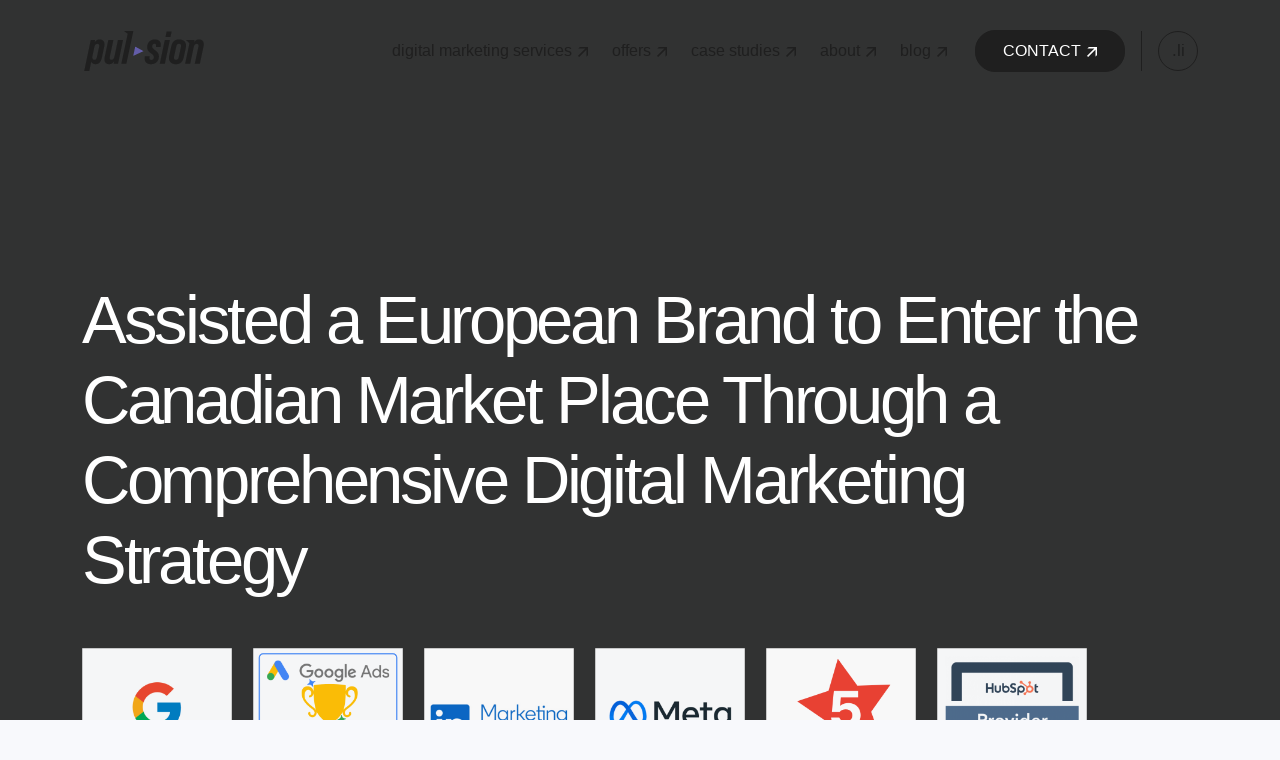

--- FILE ---
content_type: text/html; charset=UTF-8
request_url: https://www.gopulsion.io/case-studies/comprehensive-digital-marketing-strategy/
body_size: 59041
content:
<!DOCTYPE html>
<html dir="ltr" lang="en-US" prefix="og: https://ogp.me/ns#">
<head><meta charset="UTF-8"><script>if(navigator.userAgent.match(/MSIE|Internet Explorer/i)||navigator.userAgent.match(/Trident\/7\..*?rv:11/i)){var href=document.location.href;if(!href.match(/[?&]nowprocket/)){if(href.indexOf("?")==-1){if(href.indexOf("#")==-1){document.location.href=href+"?nowprocket=1"}else{document.location.href=href.replace("#","?nowprocket=1#")}}else{if(href.indexOf("#")==-1){document.location.href=href+"&nowprocket=1"}else{document.location.href=href.replace("#","&nowprocket=1#")}}}}</script><script>(()=>{class RocketLazyLoadScripts{constructor(){this.v="2.0.4",this.userEvents=["keydown","keyup","mousedown","mouseup","mousemove","mouseover","mouseout","touchmove","touchstart","touchend","touchcancel","wheel","click","dblclick","input"],this.attributeEvents=["onblur","onclick","oncontextmenu","ondblclick","onfocus","onmousedown","onmouseenter","onmouseleave","onmousemove","onmouseout","onmouseover","onmouseup","onmousewheel","onscroll","onsubmit"]}async t(){this.i(),this.o(),/iP(ad|hone)/.test(navigator.userAgent)&&this.h(),this.u(),this.l(this),this.m(),this.k(this),this.p(this),this._(),await Promise.all([this.R(),this.L()]),this.lastBreath=Date.now(),this.S(this),this.P(),this.D(),this.O(),this.M(),await this.C(this.delayedScripts.normal),await this.C(this.delayedScripts.defer),await this.C(this.delayedScripts.async),await this.T(),await this.F(),await this.j(),await this.A(),window.dispatchEvent(new Event("rocket-allScriptsLoaded")),this.everythingLoaded=!0,this.lastTouchEnd&&await new Promise(t=>setTimeout(t,500-Date.now()+this.lastTouchEnd)),this.I(),this.H(),this.U(),this.W()}i(){this.CSPIssue=sessionStorage.getItem("rocketCSPIssue"),document.addEventListener("securitypolicyviolation",t=>{this.CSPIssue||"script-src-elem"!==t.violatedDirective||"data"!==t.blockedURI||(this.CSPIssue=!0,sessionStorage.setItem("rocketCSPIssue",!0))},{isRocket:!0})}o(){window.addEventListener("pageshow",t=>{this.persisted=t.persisted,this.realWindowLoadedFired=!0},{isRocket:!0}),window.addEventListener("pagehide",()=>{this.onFirstUserAction=null},{isRocket:!0})}h(){let t;function e(e){t=e}window.addEventListener("touchstart",e,{isRocket:!0}),window.addEventListener("touchend",function i(o){o.changedTouches[0]&&t.changedTouches[0]&&Math.abs(o.changedTouches[0].pageX-t.changedTouches[0].pageX)<10&&Math.abs(o.changedTouches[0].pageY-t.changedTouches[0].pageY)<10&&o.timeStamp-t.timeStamp<200&&(window.removeEventListener("touchstart",e,{isRocket:!0}),window.removeEventListener("touchend",i,{isRocket:!0}),"INPUT"===o.target.tagName&&"text"===o.target.type||(o.target.dispatchEvent(new TouchEvent("touchend",{target:o.target,bubbles:!0})),o.target.dispatchEvent(new MouseEvent("mouseover",{target:o.target,bubbles:!0})),o.target.dispatchEvent(new PointerEvent("click",{target:o.target,bubbles:!0,cancelable:!0,detail:1,clientX:o.changedTouches[0].clientX,clientY:o.changedTouches[0].clientY})),event.preventDefault()))},{isRocket:!0})}q(t){this.userActionTriggered||("mousemove"!==t.type||this.firstMousemoveIgnored?"keyup"===t.type||"mouseover"===t.type||"mouseout"===t.type||(this.userActionTriggered=!0,this.onFirstUserAction&&this.onFirstUserAction()):this.firstMousemoveIgnored=!0),"click"===t.type&&t.preventDefault(),t.stopPropagation(),t.stopImmediatePropagation(),"touchstart"===this.lastEvent&&"touchend"===t.type&&(this.lastTouchEnd=Date.now()),"click"===t.type&&(this.lastTouchEnd=0),this.lastEvent=t.type,t.composedPath&&t.composedPath()[0].getRootNode()instanceof ShadowRoot&&(t.rocketTarget=t.composedPath()[0]),this.savedUserEvents.push(t)}u(){this.savedUserEvents=[],this.userEventHandler=this.q.bind(this),this.userEvents.forEach(t=>window.addEventListener(t,this.userEventHandler,{passive:!1,isRocket:!0})),document.addEventListener("visibilitychange",this.userEventHandler,{isRocket:!0})}U(){this.userEvents.forEach(t=>window.removeEventListener(t,this.userEventHandler,{passive:!1,isRocket:!0})),document.removeEventListener("visibilitychange",this.userEventHandler,{isRocket:!0}),this.savedUserEvents.forEach(t=>{(t.rocketTarget||t.target).dispatchEvent(new window[t.constructor.name](t.type,t))})}m(){const t="return false",e=Array.from(this.attributeEvents,t=>"data-rocket-"+t),i="["+this.attributeEvents.join("],[")+"]",o="[data-rocket-"+this.attributeEvents.join("],[data-rocket-")+"]",s=(e,i,o)=>{o&&o!==t&&(e.setAttribute("data-rocket-"+i,o),e["rocket"+i]=new Function("event",o),e.setAttribute(i,t))};new MutationObserver(t=>{for(const n of t)"attributes"===n.type&&(n.attributeName.startsWith("data-rocket-")||this.everythingLoaded?n.attributeName.startsWith("data-rocket-")&&this.everythingLoaded&&this.N(n.target,n.attributeName.substring(12)):s(n.target,n.attributeName,n.target.getAttribute(n.attributeName))),"childList"===n.type&&n.addedNodes.forEach(t=>{if(t.nodeType===Node.ELEMENT_NODE)if(this.everythingLoaded)for(const i of[t,...t.querySelectorAll(o)])for(const t of i.getAttributeNames())e.includes(t)&&this.N(i,t.substring(12));else for(const e of[t,...t.querySelectorAll(i)])for(const t of e.getAttributeNames())this.attributeEvents.includes(t)&&s(e,t,e.getAttribute(t))})}).observe(document,{subtree:!0,childList:!0,attributeFilter:[...this.attributeEvents,...e]})}I(){this.attributeEvents.forEach(t=>{document.querySelectorAll("[data-rocket-"+t+"]").forEach(e=>{this.N(e,t)})})}N(t,e){const i=t.getAttribute("data-rocket-"+e);i&&(t.setAttribute(e,i),t.removeAttribute("data-rocket-"+e))}k(t){Object.defineProperty(HTMLElement.prototype,"onclick",{get(){return this.rocketonclick||null},set(e){this.rocketonclick=e,this.setAttribute(t.everythingLoaded?"onclick":"data-rocket-onclick","this.rocketonclick(event)")}})}S(t){function e(e,i){let o=e[i];e[i]=null,Object.defineProperty(e,i,{get:()=>o,set(s){t.everythingLoaded?o=s:e["rocket"+i]=o=s}})}e(document,"onreadystatechange"),e(window,"onload"),e(window,"onpageshow");try{Object.defineProperty(document,"readyState",{get:()=>t.rocketReadyState,set(e){t.rocketReadyState=e},configurable:!0}),document.readyState="loading"}catch(t){console.log("WPRocket DJE readyState conflict, bypassing")}}l(t){this.originalAddEventListener=EventTarget.prototype.addEventListener,this.originalRemoveEventListener=EventTarget.prototype.removeEventListener,this.savedEventListeners=[],EventTarget.prototype.addEventListener=function(e,i,o){o&&o.isRocket||!t.B(e,this)&&!t.userEvents.includes(e)||t.B(e,this)&&!t.userActionTriggered||e.startsWith("rocket-")||t.everythingLoaded?t.originalAddEventListener.call(this,e,i,o):(t.savedEventListeners.push({target:this,remove:!1,type:e,func:i,options:o}),"mouseenter"!==e&&"mouseleave"!==e||t.originalAddEventListener.call(this,e,t.savedUserEvents.push,o))},EventTarget.prototype.removeEventListener=function(e,i,o){o&&o.isRocket||!t.B(e,this)&&!t.userEvents.includes(e)||t.B(e,this)&&!t.userActionTriggered||e.startsWith("rocket-")||t.everythingLoaded?t.originalRemoveEventListener.call(this,e,i,o):t.savedEventListeners.push({target:this,remove:!0,type:e,func:i,options:o})}}J(t,e){this.savedEventListeners=this.savedEventListeners.filter(i=>{let o=i.type,s=i.target||window;return e!==o||t!==s||(this.B(o,s)&&(i.type="rocket-"+o),this.$(i),!1)})}H(){EventTarget.prototype.addEventListener=this.originalAddEventListener,EventTarget.prototype.removeEventListener=this.originalRemoveEventListener,this.savedEventListeners.forEach(t=>this.$(t))}$(t){t.remove?this.originalRemoveEventListener.call(t.target,t.type,t.func,t.options):this.originalAddEventListener.call(t.target,t.type,t.func,t.options)}p(t){let e;function i(e){return t.everythingLoaded?e:e.split(" ").map(t=>"load"===t||t.startsWith("load.")?"rocket-jquery-load":t).join(" ")}function o(o){function s(e){const s=o.fn[e];o.fn[e]=o.fn.init.prototype[e]=function(){return this[0]===window&&t.userActionTriggered&&("string"==typeof arguments[0]||arguments[0]instanceof String?arguments[0]=i(arguments[0]):"object"==typeof arguments[0]&&Object.keys(arguments[0]).forEach(t=>{const e=arguments[0][t];delete arguments[0][t],arguments[0][i(t)]=e})),s.apply(this,arguments),this}}if(o&&o.fn&&!t.allJQueries.includes(o)){const e={DOMContentLoaded:[],"rocket-DOMContentLoaded":[]};for(const t in e)document.addEventListener(t,()=>{e[t].forEach(t=>t())},{isRocket:!0});o.fn.ready=o.fn.init.prototype.ready=function(i){function s(){parseInt(o.fn.jquery)>2?setTimeout(()=>i.bind(document)(o)):i.bind(document)(o)}return"function"==typeof i&&(t.realDomReadyFired?!t.userActionTriggered||t.fauxDomReadyFired?s():e["rocket-DOMContentLoaded"].push(s):e.DOMContentLoaded.push(s)),o([])},s("on"),s("one"),s("off"),t.allJQueries.push(o)}e=o}t.allJQueries=[],o(window.jQuery),Object.defineProperty(window,"jQuery",{get:()=>e,set(t){o(t)}})}P(){const t=new Map;document.write=document.writeln=function(e){const i=document.currentScript,o=document.createRange(),s=i.parentElement;let n=t.get(i);void 0===n&&(n=i.nextSibling,t.set(i,n));const c=document.createDocumentFragment();o.setStart(c,0),c.appendChild(o.createContextualFragment(e)),s.insertBefore(c,n)}}async R(){return new Promise(t=>{this.userActionTriggered?t():this.onFirstUserAction=t})}async L(){return new Promise(t=>{document.addEventListener("DOMContentLoaded",()=>{this.realDomReadyFired=!0,t()},{isRocket:!0})})}async j(){return this.realWindowLoadedFired?Promise.resolve():new Promise(t=>{window.addEventListener("load",t,{isRocket:!0})})}M(){this.pendingScripts=[];this.scriptsMutationObserver=new MutationObserver(t=>{for(const e of t)e.addedNodes.forEach(t=>{"SCRIPT"!==t.tagName||t.noModule||t.isWPRocket||this.pendingScripts.push({script:t,promise:new Promise(e=>{const i=()=>{const i=this.pendingScripts.findIndex(e=>e.script===t);i>=0&&this.pendingScripts.splice(i,1),e()};t.addEventListener("load",i,{isRocket:!0}),t.addEventListener("error",i,{isRocket:!0}),setTimeout(i,1e3)})})})}),this.scriptsMutationObserver.observe(document,{childList:!0,subtree:!0})}async F(){await this.X(),this.pendingScripts.length?(await this.pendingScripts[0].promise,await this.F()):this.scriptsMutationObserver.disconnect()}D(){this.delayedScripts={normal:[],async:[],defer:[]},document.querySelectorAll("script[type$=rocketlazyloadscript]").forEach(t=>{t.hasAttribute("data-rocket-src")?t.hasAttribute("async")&&!1!==t.async?this.delayedScripts.async.push(t):t.hasAttribute("defer")&&!1!==t.defer||"module"===t.getAttribute("data-rocket-type")?this.delayedScripts.defer.push(t):this.delayedScripts.normal.push(t):this.delayedScripts.normal.push(t)})}async _(){await this.L();let t=[];document.querySelectorAll("script[type$=rocketlazyloadscript][data-rocket-src]").forEach(e=>{let i=e.getAttribute("data-rocket-src");if(i&&!i.startsWith("data:")){i.startsWith("//")&&(i=location.protocol+i);try{const o=new URL(i).origin;o!==location.origin&&t.push({src:o,crossOrigin:e.crossOrigin||"module"===e.getAttribute("data-rocket-type")})}catch(t){}}}),t=[...new Map(t.map(t=>[JSON.stringify(t),t])).values()],this.Y(t,"preconnect")}async G(t){if(await this.K(),!0!==t.noModule||!("noModule"in HTMLScriptElement.prototype))return new Promise(e=>{let i;function o(){(i||t).setAttribute("data-rocket-status","executed"),e()}try{if(navigator.userAgent.includes("Firefox/")||""===navigator.vendor||this.CSPIssue)i=document.createElement("script"),[...t.attributes].forEach(t=>{let e=t.nodeName;"type"!==e&&("data-rocket-type"===e&&(e="type"),"data-rocket-src"===e&&(e="src"),i.setAttribute(e,t.nodeValue))}),t.text&&(i.text=t.text),t.nonce&&(i.nonce=t.nonce),i.hasAttribute("src")?(i.addEventListener("load",o,{isRocket:!0}),i.addEventListener("error",()=>{i.setAttribute("data-rocket-status","failed-network"),e()},{isRocket:!0}),setTimeout(()=>{i.isConnected||e()},1)):(i.text=t.text,o()),i.isWPRocket=!0,t.parentNode.replaceChild(i,t);else{const i=t.getAttribute("data-rocket-type"),s=t.getAttribute("data-rocket-src");i?(t.type=i,t.removeAttribute("data-rocket-type")):t.removeAttribute("type"),t.addEventListener("load",o,{isRocket:!0}),t.addEventListener("error",i=>{this.CSPIssue&&i.target.src.startsWith("data:")?(console.log("WPRocket: CSP fallback activated"),t.removeAttribute("src"),this.G(t).then(e)):(t.setAttribute("data-rocket-status","failed-network"),e())},{isRocket:!0}),s?(t.fetchPriority="high",t.removeAttribute("data-rocket-src"),t.src=s):t.src="data:text/javascript;base64,"+window.btoa(unescape(encodeURIComponent(t.text)))}}catch(i){t.setAttribute("data-rocket-status","failed-transform"),e()}});t.setAttribute("data-rocket-status","skipped")}async C(t){const e=t.shift();return e?(e.isConnected&&await this.G(e),this.C(t)):Promise.resolve()}O(){this.Y([...this.delayedScripts.normal,...this.delayedScripts.defer,...this.delayedScripts.async],"preload")}Y(t,e){this.trash=this.trash||[];let i=!0;var o=document.createDocumentFragment();t.forEach(t=>{const s=t.getAttribute&&t.getAttribute("data-rocket-src")||t.src;if(s&&!s.startsWith("data:")){const n=document.createElement("link");n.href=s,n.rel=e,"preconnect"!==e&&(n.as="script",n.fetchPriority=i?"high":"low"),t.getAttribute&&"module"===t.getAttribute("data-rocket-type")&&(n.crossOrigin=!0),t.crossOrigin&&(n.crossOrigin=t.crossOrigin),t.integrity&&(n.integrity=t.integrity),t.nonce&&(n.nonce=t.nonce),o.appendChild(n),this.trash.push(n),i=!1}}),document.head.appendChild(o)}W(){this.trash.forEach(t=>t.remove())}async T(){try{document.readyState="interactive"}catch(t){}this.fauxDomReadyFired=!0;try{await this.K(),this.J(document,"readystatechange"),document.dispatchEvent(new Event("rocket-readystatechange")),await this.K(),document.rocketonreadystatechange&&document.rocketonreadystatechange(),await this.K(),this.J(document,"DOMContentLoaded"),document.dispatchEvent(new Event("rocket-DOMContentLoaded")),await this.K(),this.J(window,"DOMContentLoaded"),window.dispatchEvent(new Event("rocket-DOMContentLoaded"))}catch(t){console.error(t)}}async A(){try{document.readyState="complete"}catch(t){}try{await this.K(),this.J(document,"readystatechange"),document.dispatchEvent(new Event("rocket-readystatechange")),await this.K(),document.rocketonreadystatechange&&document.rocketonreadystatechange(),await this.K(),this.J(window,"load"),window.dispatchEvent(new Event("rocket-load")),await this.K(),window.rocketonload&&window.rocketonload(),await this.K(),this.allJQueries.forEach(t=>t(window).trigger("rocket-jquery-load")),await this.K(),this.J(window,"pageshow");const t=new Event("rocket-pageshow");t.persisted=this.persisted,window.dispatchEvent(t),await this.K(),window.rocketonpageshow&&window.rocketonpageshow({persisted:this.persisted})}catch(t){console.error(t)}}async K(){Date.now()-this.lastBreath>45&&(await this.X(),this.lastBreath=Date.now())}async X(){return document.hidden?new Promise(t=>setTimeout(t)):new Promise(t=>requestAnimationFrame(t))}B(t,e){return e===document&&"readystatechange"===t||(e===document&&"DOMContentLoaded"===t||(e===window&&"DOMContentLoaded"===t||(e===window&&"load"===t||e===window&&"pageshow"===t)))}static run(){(new RocketLazyLoadScripts).t()}}RocketLazyLoadScripts.run()})();</script>
<!-- Google Tag Manager -->
<script type="rocketlazyloadscript">(function(w,d,s,l,i){w[l]=w[l]||[];w[l].push({'gtm.start':
new Date().getTime(),event:'gtm.js'});var f=d.getElementsByTagName(s)[0],
j=d.createElement(s),dl=l!='dataLayer'?'&l='+l:'';j.async=true;j.src=
'https://www.googletagmanager.com/gtm.js?id='+i+dl;f.parentNode.insertBefore(j,f);
})(window,document,'script','dataLayer','GTM-PV7XXKX3');</script>
<!-- End Google Tag Manager -->


<title>Comprehensive Digital Marketing Strategy - Case Study</title>
<style id="wpr-usedcss">img:is([sizes=auto i],[sizes^="auto," i]){contain-intrinsic-size:3000px 1500px}img.emoji{display:inline!important;border:none!important;box-shadow:none!important;height:1em!important;width:1em!important;margin:0 .07em!important;vertical-align:-.1em!important;background:0 0!important;padding:0!important}:root{--wp-admin-theme-color:#3858e9;--wp-admin-theme-color--rgb:56,88,233;--wp-admin-theme-color-darker-10:#2145e6;--wp-admin-theme-color-darker-10--rgb:33,69,230;--wp-admin-theme-color-darker-20:#183ad6;--wp-admin-theme-color-darker-20--rgb:24,58,214;--wp-admin-border-width-focus:2px}[role=region]{position:relative}:root{--wp-admin-theme-color:#007cba;--wp-admin-theme-color--rgb:0,124,186;--wp-admin-theme-color-darker-10:#006ba1;--wp-admin-theme-color-darker-10--rgb:0,107,161;--wp-admin-theme-color-darker-20:#005a87;--wp-admin-theme-color-darker-20--rgb:0,90,135;--wp-admin-border-width-focus:2px;--wp-block-synced-color:#7a00df;--wp-block-synced-color--rgb:122,0,223;--wp-bound-block-color:var(--wp-block-synced-color)}@media (min-resolution:192dpi){:root{--wp-admin-border-width-focus:1.5px}}:where(.wp-block-popup-maker-cta-button__link){border-radius:9999px;box-shadow:none;padding:1rem 2.25rem;text-decoration:none}:root :where(.wp-block-popup-maker-cta-button){font-family:inherit;font-size:var(--wp--preset--font-size--medium);font-style:normal;line-height:inherit}:root :where(.wp-block-popup-maker-cta-button .wp-block-popup-maker-cta-button__link.is-style-outline),:root :where(.wp-block-popup-maker-cta-button.is-style-outline>.wp-block-popup-maker-cta-button__link){border:1px solid;padding:calc(1rem - 1px) calc(2.25rem - 1px)}:root :where(.wp-block-popup-maker-cta-button .wp-block-popup-maker-cta-button__link.is-style-outline:not(.has-text-color)),:root :where(.wp-block-popup-maker-cta-button.is-style-outline>.wp-block-popup-maker-cta-button__link:not(.has-text-color)){color:currentColor}:root :where(.wp-block-popup-maker-cta-button .wp-block-popup-maker-cta-button__link.is-style-outline:not(.has-background)),:root :where(.wp-block-popup-maker-cta-button.is-style-outline>.wp-block-popup-maker-cta-button__link:not(.has-background)){background-color:#0000;background-image:none}:root :where(.wp-block-popup-maker-cta-button.is-style-outline>.wp-block-popup-maker-cta-button__link.wp-block-popup-maker-cta-button__link:not(.has-background):hover){background-color:color-mix(in srgb,var(--wp--preset--color--contrast) 5%,#0000)}@supports not (background-color:color-mix(in srgb,red 50%,blue)){:where(.wp-block-popup-maker-cta-button:not(.is-style-outline))>.wp-block-popup-maker-cta-button__link:not(.is-style-outline):hover{filter:brightness(.85)}:where(.wp-block-popup-maker-cta-button.is-style-outline>.wp-block-popup-maker-cta-button__link.wp-block-popup-maker-cta-button__link:not(.has-background):hover){filter:brightness(1.05)}}:root{--wp--preset--aspect-ratio--square:1;--wp--preset--aspect-ratio--4-3:4/3;--wp--preset--aspect-ratio--3-4:3/4;--wp--preset--aspect-ratio--3-2:3/2;--wp--preset--aspect-ratio--2-3:2/3;--wp--preset--aspect-ratio--16-9:16/9;--wp--preset--aspect-ratio--9-16:9/16;--wp--preset--color--black:#000000;--wp--preset--color--cyan-bluish-gray:#abb8c3;--wp--preset--color--white:#ffffff;--wp--preset--color--pale-pink:#f78da7;--wp--preset--color--vivid-red:#cf2e2e;--wp--preset--color--luminous-vivid-orange:#ff6900;--wp--preset--color--luminous-vivid-amber:#fcb900;--wp--preset--color--light-green-cyan:#7bdcb5;--wp--preset--color--vivid-green-cyan:#00d084;--wp--preset--color--pale-cyan-blue:#8ed1fc;--wp--preset--color--vivid-cyan-blue:#0693e3;--wp--preset--color--vivid-purple:#9b51e0;--wp--preset--gradient--vivid-cyan-blue-to-vivid-purple:linear-gradient(135deg,rgba(6, 147, 227, 1) 0%,rgb(155, 81, 224) 100%);--wp--preset--gradient--light-green-cyan-to-vivid-green-cyan:linear-gradient(135deg,rgb(122, 220, 180) 0%,rgb(0, 208, 130) 100%);--wp--preset--gradient--luminous-vivid-amber-to-luminous-vivid-orange:linear-gradient(135deg,rgba(252, 185, 0, 1) 0%,rgba(255, 105, 0, 1) 100%);--wp--preset--gradient--luminous-vivid-orange-to-vivid-red:linear-gradient(135deg,rgba(255, 105, 0, 1) 0%,rgb(207, 46, 46) 100%);--wp--preset--gradient--very-light-gray-to-cyan-bluish-gray:linear-gradient(135deg,rgb(238, 238, 238) 0%,rgb(169, 184, 195) 100%);--wp--preset--gradient--cool-to-warm-spectrum:linear-gradient(135deg,rgb(74, 234, 220) 0%,rgb(151, 120, 209) 20%,rgb(207, 42, 186) 40%,rgb(238, 44, 130) 60%,rgb(251, 105, 98) 80%,rgb(254, 248, 76) 100%);--wp--preset--gradient--blush-light-purple:linear-gradient(135deg,rgb(255, 206, 236) 0%,rgb(152, 150, 240) 100%);--wp--preset--gradient--blush-bordeaux:linear-gradient(135deg,rgb(254, 205, 165) 0%,rgb(254, 45, 45) 50%,rgb(107, 0, 62) 100%);--wp--preset--gradient--luminous-dusk:linear-gradient(135deg,rgb(255, 203, 112) 0%,rgb(199, 81, 192) 50%,rgb(65, 88, 208) 100%);--wp--preset--gradient--pale-ocean:linear-gradient(135deg,rgb(255, 245, 203) 0%,rgb(182, 227, 212) 50%,rgb(51, 167, 181) 100%);--wp--preset--gradient--electric-grass:linear-gradient(135deg,rgb(202, 248, 128) 0%,rgb(113, 206, 126) 100%);--wp--preset--gradient--midnight:linear-gradient(135deg,rgb(2, 3, 129) 0%,rgb(40, 116, 252) 100%);--wp--preset--font-size--small:13px;--wp--preset--font-size--medium:20px;--wp--preset--font-size--large:36px;--wp--preset--font-size--x-large:42px;--wp--preset--spacing--20:0.44rem;--wp--preset--spacing--30:0.67rem;--wp--preset--spacing--40:1rem;--wp--preset--spacing--50:1.5rem;--wp--preset--spacing--60:2.25rem;--wp--preset--spacing--70:3.38rem;--wp--preset--spacing--80:5.06rem;--wp--preset--shadow--natural:6px 6px 9px rgba(0, 0, 0, .2);--wp--preset--shadow--deep:12px 12px 50px rgba(0, 0, 0, .4);--wp--preset--shadow--sharp:6px 6px 0px rgba(0, 0, 0, .2);--wp--preset--shadow--outlined:6px 6px 0px -3px rgba(255, 255, 255, 1),6px 6px rgba(0, 0, 0, 1);--wp--preset--shadow--crisp:6px 6px 0px rgba(0, 0, 0, 1)}:where(.is-layout-flex){gap:.5em}:where(.is-layout-grid){gap:.5em}:where(.wp-block-post-template.is-layout-flex){gap:1.25em}:where(.wp-block-post-template.is-layout-grid){gap:1.25em}:where(.wp-block-columns.is-layout-flex){gap:2em}:where(.wp-block-columns.is-layout-grid){gap:2em}:root :where(.wp-block-pullquote){font-size:1.5em;line-height:1.6}:root{--bs-blue:#0d6efd;--bs-indigo:#6610f2;--bs-purple:#6f42c1;--bs-pink:#d63384;--bs-red:#dc3545;--bs-orange:#fd7e14;--bs-yellow:#ffc107;--bs-green:#198754;--bs-teal:#20c997;--bs-cyan:#0dcaf0;--bs-black:#000;--bs-white:#fff;--bs-gray:#6c757d;--bs-gray-dark:#343a40;--bs-gray-100:#f8f9fa;--bs-gray-200:#e9ecef;--bs-gray-300:#dee2e6;--bs-gray-400:#ced4da;--bs-gray-500:#adb5bd;--bs-gray-600:#6c757d;--bs-gray-700:#495057;--bs-gray-800:#343a40;--bs-gray-900:#212529;--bs-primary:#0d6efd;--bs-secondary:#6c757d;--bs-success:#198754;--bs-info:#0dcaf0;--bs-warning:#ffc107;--bs-danger:#dc3545;--bs-light:#f8f9fa;--bs-dark:#212529;--bs-primary-rgb:13,110,253;--bs-secondary-rgb:108,117,125;--bs-success-rgb:25,135,84;--bs-info-rgb:13,202,240;--bs-warning-rgb:255,193,7;--bs-danger-rgb:220,53,69;--bs-light-rgb:248,249,250;--bs-dark-rgb:33,37,41;--bs-white-rgb:255,255,255;--bs-black-rgb:0,0,0;--bs-body-color-rgb:33,37,41;--bs-body-bg-rgb:255,255,255;--bs-font-sans-serif:system-ui,-apple-system,"Segoe UI",Roboto,"Helvetica Neue","Noto Sans","Liberation Sans",Arial,sans-serif,"Apple Color Emoji","Segoe UI Emoji","Segoe UI Symbol","Noto Color Emoji";--bs-font-monospace:SFMono-Regular,Menlo,Monaco,Consolas,"Liberation Mono","Courier New",monospace;--bs-gradient:linear-gradient(180deg, rgba(255, 255, 255, .15), rgba(255, 255, 255, 0));--bs-body-font-family:var(--bs-font-sans-serif);--bs-body-font-size:1rem;--bs-body-font-weight:400;--bs-body-line-height:1.5;--bs-body-color:#212529;--bs-body-bg:#fff;--bs-border-width:1px;--bs-border-style:solid;--bs-border-color:#dee2e6;--bs-border-color-translucent:rgba(0, 0, 0, .175);--bs-border-radius:0.375rem;--bs-border-radius-sm:0.25rem;--bs-border-radius-lg:0.5rem;--bs-border-radius-xl:1rem;--bs-border-radius-2xl:2rem;--bs-border-radius-pill:50rem;--bs-link-color:#0d6efd;--bs-link-hover-color:#0a58ca;--bs-code-color:#d63384;--bs-highlight-bg:#fff3cd}*,::after,::before{box-sizing:border-box}@media (prefers-reduced-motion:no-preference){:root{scroll-behavior:smooth}}body{margin:0;font-family:var(--bs-body-font-family);font-size:var(--bs-body-font-size);font-weight:var(--bs-body-font-weight);line-height:var(--bs-body-line-height);color:var(--bs-body-color);text-align:var(--bs-body-text-align);background-color:var(--bs-body-bg);-webkit-text-size-adjust:100%;-webkit-tap-highlight-color:transparent}hr{margin:1rem 0;color:inherit;border:0;border-top:1px solid;opacity:.25}.h1,.h2,.h3,.h4,.h5,.h6,h1,h2,h3,h4,h5,h6{margin-top:0;margin-bottom:.5rem;font-weight:500;line-height:1.2}.h1,h1{font-size:calc(1.375rem + 1.5vw)}@media (min-width:1200px){.h1,h1{font-size:2.5rem}}.h2,h2{font-size:calc(1.325rem + .9vw)}@media (min-width:1200px){.h2,h2{font-size:2rem}}.h3,h3{font-size:calc(1.3rem + .6vw)}@media (min-width:1200px){.h3,h3{font-size:1.75rem}}.h4,h4{font-size:calc(1.275rem + .3vw)}@media (min-width:1200px){.h4,h4{font-size:1.5rem}}.h5,h5{font-size:1.25rem}.h6,h6{font-size:1rem}p{margin-top:0;margin-bottom:1rem}abbr[title]{-webkit-text-decoration:underline dotted;text-decoration:underline dotted;cursor:help;-webkit-text-decoration-skip-ink:none;text-decoration-skip-ink:none}address{margin-bottom:1rem;font-style:normal;line-height:inherit}ol,ul{padding-left:2rem}dl,ol,ul{margin-top:0;margin-bottom:1rem}ol ol,ol ul,ul ol,ul ul{margin-bottom:0}dt{font-weight:700}dd{margin-bottom:.5rem;margin-left:0}blockquote{margin:0 0 1rem}strong{font-weight:bolder}.small,small{font-size:.875em}.mark,mark{padding:.1875em;background-color:var(--bs-highlight-bg)}sub,sup{position:relative;font-size:.75em;line-height:0;vertical-align:baseline}sub{bottom:-.25em}sup{top:-.5em}a{color:var(--bs-link-color);text-decoration:underline}a:hover{color:var(--bs-link-hover-color)}a:not([href]):not([class]),a:not([href]):not([class]):hover{color:inherit;text-decoration:none}code,kbd,pre,samp{font-family:var(--bs-font-monospace);font-size:1em}pre{display:block;margin-top:0;margin-bottom:1rem;overflow:auto;font-size:.875em}pre code{font-size:inherit;color:inherit;word-break:normal}code{font-size:.875em;color:var(--bs-code-color);word-wrap:break-word}a>code{color:inherit}kbd{padding:.1875rem .375rem;font-size:.875em;color:var(--bs-body-bg);background-color:var(--bs-body-color);border-radius:.25rem}kbd kbd{padding:0;font-size:1em}figure{margin:0 0 1rem}img,svg{vertical-align:middle}table{caption-side:bottom;border-collapse:collapse}caption{padding-top:.5rem;padding-bottom:.5rem;color:#6c757d;text-align:left}th{text-align:inherit;text-align:-webkit-match-parent}tbody,td,tfoot,th,thead,tr{border-color:inherit;border-style:solid;border-width:0}label{display:inline-block}button{border-radius:0}button:focus:not(:focus-visible){outline:0}button,input,optgroup,select,textarea{margin:0;font-family:inherit;font-size:inherit;line-height:inherit}button,select{text-transform:none}[role=button]{cursor:pointer}select{word-wrap:normal}select:disabled{opacity:1}[type=button],[type=reset],[type=submit],button{-webkit-appearance:button}[type=button]:not(:disabled),[type=reset]:not(:disabled),[type=submit]:not(:disabled),button:not(:disabled){cursor:pointer}::-moz-focus-inner{padding:0;border-style:none}textarea{resize:vertical}fieldset{min-width:0;padding:0;margin:0;border:0}legend{float:left;width:100%;padding:0;margin-bottom:.5rem;font-size:calc(1.275rem + .3vw);line-height:inherit}legend+*{clear:left}::-webkit-datetime-edit-day-field,::-webkit-datetime-edit-fields-wrapper,::-webkit-datetime-edit-hour-field,::-webkit-datetime-edit-minute,::-webkit-datetime-edit-month-field,::-webkit-datetime-edit-text,::-webkit-datetime-edit-year-field{padding:0}::-webkit-inner-spin-button{height:auto}[type=search]{outline-offset:-2px;-webkit-appearance:textfield}::-webkit-search-decoration{-webkit-appearance:none}::-webkit-color-swatch-wrapper{padding:0}::-webkit-file-upload-button{font:inherit;-webkit-appearance:button}::file-selector-button{font:inherit;-webkit-appearance:button}output{display:inline-block}iframe{border:0}summary{display:list-item;cursor:pointer}progress{vertical-align:baseline}[hidden]{display:none!important}.list-inline{padding-left:0;list-style:none}.list-inline-item{display:inline-block}.list-inline-item:not(:last-child){margin-right:.5rem}.blockquote{margin-bottom:1rem;font-size:1.25rem}.blockquote>:last-child{margin-bottom:0}.figure{display:inline-block}.container{--bs-gutter-x:1.5rem;--bs-gutter-y:0;width:100%;padding-right:calc(var(--bs-gutter-x) * .5);padding-left:calc(var(--bs-gutter-x) * .5);margin-right:auto;margin-left:auto}@media (min-width:576px){.container{max-width:540px}}@media (min-width:768px){.container{max-width:720px}}@media (min-width:992px){.container{max-width:960px}}@media (min-width:1200px){legend{font-size:1.5rem}.container{max-width:1140px}}@media (min-width:1400px){.container{max-width:1320px}}.row{--bs-gutter-x:1.5rem;--bs-gutter-y:0;display:flex;flex-wrap:wrap;margin-top:calc(-1 * var(--bs-gutter-y));margin-right:calc(-.5 * var(--bs-gutter-x));margin-left:calc(-.5 * var(--bs-gutter-x))}.row>*{flex-shrink:0;width:100%;max-width:100%;padding-right:calc(var(--bs-gutter-x) * .5);padding-left:calc(var(--bs-gutter-x) * .5);margin-top:var(--bs-gutter-y)}.col{flex:1 0 0%}.col-10{flex:0 0 auto;width:83.33333333%}.col-12{flex:0 0 auto;width:100%}@media (min-width:576px){.col-sm-6{flex:0 0 auto;width:50%}}@media (min-width:768px){.col-md-5{flex:0 0 auto;width:41.66666667%}.col-md-6{flex:0 0 auto;width:50%}}@media (min-width:992px){.col-lg-5{flex:0 0 auto;width:41.66666667%}.col-lg-6{flex:0 0 auto;width:50%}}@media (min-width:1200px){.col-xl-auto{flex:0 0 auto;width:auto}}.table{--bs-table-color:var(--bs-body-color);--bs-table-bg:transparent;--bs-table-border-color:var(--bs-border-color);--bs-table-accent-bg:transparent;--bs-table-striped-color:var(--bs-body-color);--bs-table-striped-bg:rgba(0, 0, 0, .05);--bs-table-active-color:var(--bs-body-color);--bs-table-active-bg:rgba(0, 0, 0, .1);--bs-table-hover-color:var(--bs-body-color);--bs-table-hover-bg:rgba(0, 0, 0, .075);width:100%;margin-bottom:1rem;color:var(--bs-table-color);vertical-align:top;border-color:var(--bs-table-border-color)}.table>:not(caption)>*>*{padding:.5rem;background-color:var(--bs-table-bg);border-bottom-width:1px;box-shadow:inset 0 0 0 9999px var(--bs-table-accent-bg)}.table>tbody{vertical-align:inherit}.table>thead{vertical-align:bottom}.input-group{position:relative;display:flex;flex-wrap:wrap;align-items:stretch;width:100%}.input-group .btn{position:relative;z-index:2}.input-group .btn:focus{z-index:5}.input-group:not(.has-validation)>.dropdown-toggle:nth-last-child(n+3),.input-group:not(.has-validation)>:not(:last-child):not(.dropdown-toggle):not(.dropdown-menu):not(.form-floating){border-top-right-radius:0;border-bottom-right-radius:0}.input-group>:not(:first-child):not(.dropdown-menu):not(.valid-tooltip):not(.valid-feedback):not(.invalid-tooltip):not(.invalid-feedback){margin-left:-1px;border-top-left-radius:0;border-bottom-left-radius:0}.btn{--bs-btn-padding-x:0.75rem;--bs-btn-padding-y:0.375rem;--bs-btn-font-family: ;--bs-btn-font-size:1rem;--bs-btn-font-weight:400;--bs-btn-line-height:1.5;--bs-btn-color:#212529;--bs-btn-bg:transparent;--bs-btn-border-width:1px;--bs-btn-border-color:transparent;--bs-btn-border-radius:0.375rem;--bs-btn-hover-border-color:transparent;--bs-btn-box-shadow:inset 0 1px 0 rgba(255, 255, 255, .15),0 1px 1px rgba(0, 0, 0, .075);--bs-btn-disabled-opacity:0.65;--bs-btn-focus-box-shadow:0 0 0 0.25rem rgba(var(--bs-btn-focus-shadow-rgb), .5);display:inline-block;padding:var(--bs-btn-padding-y) var(--bs-btn-padding-x);font-family:var(--bs-btn-font-family);font-size:var(--bs-btn-font-size);font-weight:var(--bs-btn-font-weight);line-height:var(--bs-btn-line-height);color:var(--bs-btn-color);text-align:center;text-decoration:none;vertical-align:middle;cursor:pointer;-webkit-user-select:none;-moz-user-select:none;user-select:none;border:var(--bs-btn-border-width) solid var(--bs-btn-border-color);border-radius:var(--bs-btn-border-radius);background-color:var(--bs-btn-bg);transition:color .15s ease-in-out,background-color .15s ease-in-out,border-color .15s ease-in-out,box-shadow .15s ease-in-out}@media (prefers-reduced-motion:reduce){.btn{transition:none}}.btn:hover{color:var(--bs-btn-hover-color);background-color:var(--bs-btn-hover-bg);border-color:var(--bs-btn-hover-border-color)}.btn:focus-visible{color:var(--bs-btn-hover-color);background-color:var(--bs-btn-hover-bg);border-color:var(--bs-btn-hover-border-color);outline:0;box-shadow:var(--bs-btn-focus-box-shadow)}.btn.active,.btn.show,.btn:first-child:active,:not(.btn-check)+.btn:active{color:var(--bs-btn-active-color);background-color:var(--bs-btn-active-bg);border-color:var(--bs-btn-active-border-color)}.btn.active:focus-visible,.btn.show:focus-visible,.btn:first-child:active:focus-visible,:not(.btn-check)+.btn:active:focus-visible{box-shadow:var(--bs-btn-focus-box-shadow)}.btn.disabled,.btn:disabled,fieldset:disabled .btn{color:var(--bs-btn-disabled-color);pointer-events:none;background-color:var(--bs-btn-disabled-bg);border-color:var(--bs-btn-disabled-border-color);opacity:var(--bs-btn-disabled-opacity)}.btn-primary{--bs-btn-color:#fff;--bs-btn-bg:#0d6efd;--bs-btn-border-color:#0d6efd;--bs-btn-hover-color:#fff;--bs-btn-hover-bg:#0b5ed7;--bs-btn-hover-border-color:#0a58ca;--bs-btn-focus-shadow-rgb:49,132,253;--bs-btn-active-color:#fff;--bs-btn-active-bg:#0a58ca;--bs-btn-active-border-color:#0a53be;--bs-btn-active-shadow:inset 0 3px 5px rgba(0, 0, 0, .125);--bs-btn-disabled-color:#fff;--bs-btn-disabled-bg:#0d6efd;--bs-btn-disabled-border-color:#0d6efd}.btn-dark{--bs-btn-color:#fff;--bs-btn-bg:#212529;--bs-btn-border-color:#212529;--bs-btn-hover-color:#fff;--bs-btn-hover-bg:#424649;--bs-btn-hover-border-color:#373b3e;--bs-btn-focus-shadow-rgb:66,70,73;--bs-btn-active-color:#fff;--bs-btn-active-bg:#4d5154;--bs-btn-active-border-color:#373b3e;--bs-btn-active-shadow:inset 0 3px 5px rgba(0, 0, 0, .125);--bs-btn-disabled-color:#fff;--bs-btn-disabled-bg:#212529;--bs-btn-disabled-border-color:#212529}.fade{transition:opacity .15s linear}@media (prefers-reduced-motion:reduce){.fade{transition:none}}.fade:not(.show){opacity:0}.collapse:not(.show){display:none}.collapsing{height:0;overflow:hidden;transition:height .35s ease}.collapsing.collapse-horizontal{width:0;height:auto;transition:width .35s ease}@media (prefers-reduced-motion:reduce){.collapsing{transition:none}.collapsing.collapse-horizontal{transition:none}}.dropdown,.dropdown-center,.dropend,.dropstart,.dropup,.dropup-center{position:relative}.dropdown-toggle{white-space:nowrap}.dropdown-toggle::after{display:inline-block;margin-left:.255em;vertical-align:.255em;content:"";border-top:.3em solid;border-right:.3em solid transparent;border-bottom:0;border-left:.3em solid transparent}.dropdown-toggle:empty::after{margin-left:0}.dropdown-menu{--bs-dropdown-zindex:1000;--bs-dropdown-min-width:10rem;--bs-dropdown-padding-x:0;--bs-dropdown-padding-y:0.5rem;--bs-dropdown-spacer:0.125rem;--bs-dropdown-font-size:1rem;--bs-dropdown-color:#212529;--bs-dropdown-bg:#fff;--bs-dropdown-border-color:var(--bs-border-color-translucent);--bs-dropdown-border-radius:0.375rem;--bs-dropdown-border-width:1px;--bs-dropdown-inner-border-radius:calc(0.375rem - 1px);--bs-dropdown-divider-bg:var(--bs-border-color-translucent);--bs-dropdown-divider-margin-y:0.5rem;--bs-dropdown-box-shadow:0 0.5rem 1rem rgba(0, 0, 0, .15);--bs-dropdown-link-color:#212529;--bs-dropdown-link-hover-color:#1e2125;--bs-dropdown-link-hover-bg:#e9ecef;--bs-dropdown-link-active-color:#fff;--bs-dropdown-link-active-bg:#0d6efd;--bs-dropdown-link-disabled-color:#adb5bd;--bs-dropdown-item-padding-x:1rem;--bs-dropdown-item-padding-y:0.25rem;--bs-dropdown-header-color:#6c757d;--bs-dropdown-header-padding-x:1rem;--bs-dropdown-header-padding-y:0.5rem;position:absolute;z-index:var(--bs-dropdown-zindex);display:none;min-width:var(--bs-dropdown-min-width);padding:var(--bs-dropdown-padding-y) var(--bs-dropdown-padding-x);margin:0;font-size:var(--bs-dropdown-font-size);color:var(--bs-dropdown-color);text-align:left;list-style:none;background-color:var(--bs-dropdown-bg);background-clip:padding-box;border:var(--bs-dropdown-border-width) solid var(--bs-dropdown-border-color);border-radius:var(--bs-dropdown-border-radius)}.dropup .dropdown-toggle::after{display:inline-block;margin-left:.255em;vertical-align:.255em;content:"";border-top:0;border-right:.3em solid transparent;border-bottom:.3em solid;border-left:.3em solid transparent}.dropup .dropdown-toggle:empty::after{margin-left:0}.dropend .dropdown-toggle::after{display:inline-block;margin-left:.255em;vertical-align:.255em;content:"";border-top:.3em solid transparent;border-right:0;border-bottom:.3em solid transparent;border-left:.3em solid}.dropend .dropdown-toggle:empty::after{margin-left:0}.dropend .dropdown-toggle::after{vertical-align:0}.dropstart .dropdown-toggle::after{display:inline-block;margin-left:.255em;vertical-align:.255em;content:""}.dropstart .dropdown-toggle::after{display:none}.dropstart .dropdown-toggle::before{display:inline-block;margin-right:.255em;vertical-align:.255em;content:"";border-top:.3em solid transparent;border-right:.3em solid;border-bottom:.3em solid transparent}.dropstart .dropdown-toggle:empty::after{margin-left:0}.dropstart .dropdown-toggle::before{vertical-align:0}.dropdown-item{display:block;width:100%;padding:var(--bs-dropdown-item-padding-y) var(--bs-dropdown-item-padding-x);clear:both;font-weight:400;color:var(--bs-dropdown-link-color);text-align:inherit;text-decoration:none;white-space:nowrap;background-color:transparent;border:0}.dropdown-item:focus,.dropdown-item:hover{color:var(--bs-dropdown-link-hover-color);background-color:var(--bs-dropdown-link-hover-bg)}.dropdown-item.active,.dropdown-item:active{color:var(--bs-dropdown-link-active-color);text-decoration:none;background-color:var(--bs-dropdown-link-active-bg)}.dropdown-item.disabled,.dropdown-item:disabled{color:var(--bs-dropdown-link-disabled-color);pointer-events:none;background-color:transparent}.dropdown-menu.show{display:block}.nav{--bs-nav-link-padding-x:1rem;--bs-nav-link-padding-y:0.5rem;--bs-nav-link-font-weight: ;--bs-nav-link-color:var(--bs-link-color);--bs-nav-link-hover-color:var(--bs-link-hover-color);--bs-nav-link-disabled-color:#6c757d;display:flex;flex-wrap:wrap;padding-left:0;margin-bottom:0;list-style:none}.nav-link{display:block;padding:var(--bs-nav-link-padding-y) var(--bs-nav-link-padding-x);font-size:var(--bs-nav-link-font-size);font-weight:var(--bs-nav-link-font-weight);color:var(--bs-nav-link-color);text-decoration:none;transition:color .15s ease-in-out,background-color .15s ease-in-out,border-color .15s ease-in-out}@media (prefers-reduced-motion:reduce){.nav-link{transition:none}}.nav-link:focus,.nav-link:hover{color:var(--bs-nav-link-hover-color)}.nav-link.disabled{color:var(--bs-nav-link-disabled-color);pointer-events:none;cursor:default}.navbar{--bs-navbar-padding-x:0;--bs-navbar-padding-y:0.5rem;--bs-navbar-color:rgba(0, 0, 0, .55);--bs-navbar-hover-color:rgba(0, 0, 0, .7);--bs-navbar-disabled-color:rgba(0, 0, 0, .3);--bs-navbar-active-color:rgba(0, 0, 0, .9);--bs-navbar-brand-padding-y:0.3125rem;--bs-navbar-brand-margin-end:1rem;--bs-navbar-brand-font-size:1.25rem;--bs-navbar-brand-color:rgba(0, 0, 0, .9);--bs-navbar-brand-hover-color:rgba(0, 0, 0, .9);--bs-navbar-nav-link-padding-x:0.5rem;--bs-navbar-toggler-padding-y:0.25rem;--bs-navbar-toggler-padding-x:0.75rem;--bs-navbar-toggler-font-size:1.25rem;--bs-navbar-toggler-icon-bg:url("data:image/svg+xml,%3csvg xmlns='http://www.w3.org/2000/svg' viewBox='0 0 30 30'%3e%3cpath stroke='rgba%280, 0, 0, 0.55%29' stroke-linecap='round' stroke-miterlimit='10' stroke-width='2' d='M4 7h22M4 15h22M4 23h22'/%3e%3c/svg%3e");--bs-navbar-toggler-border-color:rgba(0, 0, 0, .1);--bs-navbar-toggler-border-radius:0.375rem;--bs-navbar-toggler-focus-width:0.25rem;--bs-navbar-toggler-transition:box-shadow 0.15s ease-in-out;position:relative;display:flex;flex-wrap:wrap;align-items:center;justify-content:space-between;padding:var(--bs-navbar-padding-y) var(--bs-navbar-padding-x)}.navbar>.container{display:flex;flex-wrap:inherit;align-items:center;justify-content:space-between}.navbar-nav{--bs-nav-link-padding-x:0;--bs-nav-link-padding-y:0.5rem;--bs-nav-link-font-weight: ;--bs-nav-link-color:var(--bs-navbar-color);--bs-nav-link-hover-color:var(--bs-navbar-hover-color);--bs-nav-link-disabled-color:var(--bs-navbar-disabled-color);display:flex;flex-direction:column;padding-left:0;margin-bottom:0;list-style:none}.navbar-nav .nav-link.active,.navbar-nav .show>.nav-link{color:var(--bs-navbar-active-color)}.navbar-nav .dropdown-menu{position:static}.navbar-collapse{flex-basis:100%;flex-grow:1;align-items:center}.navbar-toggler{padding:var(--bs-navbar-toggler-padding-y) var(--bs-navbar-toggler-padding-x);font-size:var(--bs-navbar-toggler-font-size);line-height:1;color:var(--bs-navbar-color);background-color:transparent;border:var(--bs-border-width) solid var(--bs-navbar-toggler-border-color);border-radius:var(--bs-navbar-toggler-border-radius);transition:var(--bs-navbar-toggler-transition)}.navbar-toggler:hover{text-decoration:none}.navbar-toggler:focus{text-decoration:none;outline:0;box-shadow:0 0 0 var(--bs-navbar-toggler-focus-width)}.navbar-toggler-icon{display:inline-block;width:1.5em;height:1.5em;vertical-align:middle;background-image:var(--bs-navbar-toggler-icon-bg);background-repeat:no-repeat;background-position:center;background-size:100%}@media (min-width:1200px){.navbar-expand-xl{flex-wrap:nowrap;justify-content:flex-start}.navbar-expand-xl .navbar-nav{flex-direction:row}.navbar-expand-xl .navbar-nav .dropdown-menu{position:absolute}.navbar-expand-xl .navbar-nav .nav-link{padding-right:var(--bs-navbar-nav-link-padding-x);padding-left:var(--bs-navbar-nav-link-padding-x)}.navbar-expand-xl .navbar-collapse{display:flex!important;flex-basis:auto}.navbar-expand-xl .navbar-toggler{display:none}.navbar-expand-xl .offcanvas{position:static;z-index:auto;flex-grow:1;width:auto!important;height:auto!important;visibility:visible!important;background-color:transparent!important;border:0!important;transform:none!important;transition:none}}.card{--bs-card-spacer-y:1rem;--bs-card-spacer-x:1rem;--bs-card-title-spacer-y:0.5rem;--bs-card-border-width:1px;--bs-card-border-color:var(--bs-border-color-translucent);--bs-card-border-radius:0.375rem;--bs-card-box-shadow: ;--bs-card-inner-border-radius:calc(0.375rem - 1px);--bs-card-cap-padding-y:0.5rem;--bs-card-cap-padding-x:1rem;--bs-card-cap-bg:rgba(0, 0, 0, .03);--bs-card-cap-color: ;--bs-card-height: ;--bs-card-color: ;--bs-card-bg:#fff;--bs-card-img-overlay-padding:1rem;--bs-card-group-margin:0.75rem;position:relative;display:flex;flex-direction:column;min-width:0;height:var(--bs-card-height);word-wrap:break-word;background-color:var(--bs-card-bg);background-clip:border-box;border:var(--bs-card-border-width) solid var(--bs-card-border-color);border-radius:var(--bs-card-border-radius)}.card>hr{margin-right:0;margin-left:0}.card>.list-group{border-top:inherit;border-bottom:inherit}.card>.list-group:first-child{border-top-width:0;border-top-left-radius:var(--bs-card-inner-border-radius);border-top-right-radius:var(--bs-card-inner-border-radius)}.card>.list-group:last-child{border-bottom-width:0;border-bottom-right-radius:var(--bs-card-inner-border-radius);border-bottom-left-radius:var(--bs-card-inner-border-radius)}.breadcrumb{--bs-breadcrumb-padding-x:0;--bs-breadcrumb-padding-y:0;--bs-breadcrumb-margin-bottom:1rem;--bs-breadcrumb-bg: ;--bs-breadcrumb-border-radius: ;--bs-breadcrumb-divider-color:#6c757d;--bs-breadcrumb-item-padding-x:0.5rem;--bs-breadcrumb-item-active-color:#6c757d;display:flex;flex-wrap:wrap;padding:var(--bs-breadcrumb-padding-y) var(--bs-breadcrumb-padding-x);margin-bottom:var(--bs-breadcrumb-margin-bottom);font-size:var(--bs-breadcrumb-font-size);list-style:none;background-color:var(--bs-breadcrumb-bg);border-radius:var(--bs-breadcrumb-border-radius)}.alert{--bs-alert-bg:transparent;--bs-alert-padding-x:1rem;--bs-alert-padding-y:1rem;--bs-alert-margin-bottom:1rem;--bs-alert-color:inherit;--bs-alert-border-color:transparent;--bs-alert-border:1px solid var(--bs-alert-border-color);--bs-alert-border-radius:0.375rem;position:relative;padding:var(--bs-alert-padding-y) var(--bs-alert-padding-x);margin-bottom:var(--bs-alert-margin-bottom);color:var(--bs-alert-color);background-color:var(--bs-alert-bg);border:var(--bs-alert-border);border-radius:var(--bs-alert-border-radius)}.progress{--bs-progress-height:1rem;--bs-progress-font-size:0.75rem;--bs-progress-bg:#e9ecef;--bs-progress-border-radius:0.375rem;--bs-progress-box-shadow:inset 0 1px 2px rgba(0, 0, 0, .075);--bs-progress-bar-color:#fff;--bs-progress-bar-bg:#0d6efd;--bs-progress-bar-transition:width 0.6s ease;display:flex;height:var(--bs-progress-height);overflow:hidden;font-size:var(--bs-progress-font-size);background-color:var(--bs-progress-bg);border-radius:var(--bs-progress-border-radius)}.list-group{--bs-list-group-color:#212529;--bs-list-group-bg:#fff;--bs-list-group-border-color:rgba(0, 0, 0, .125);--bs-list-group-border-width:1px;--bs-list-group-border-radius:0.375rem;--bs-list-group-item-padding-x:1rem;--bs-list-group-item-padding-y:0.5rem;--bs-list-group-action-color:#495057;--bs-list-group-action-hover-color:#495057;--bs-list-group-action-hover-bg:#f8f9fa;--bs-list-group-action-active-color:#212529;--bs-list-group-action-active-bg:#e9ecef;--bs-list-group-disabled-color:#6c757d;--bs-list-group-disabled-bg:#fff;--bs-list-group-active-color:#fff;--bs-list-group-active-bg:#0d6efd;--bs-list-group-active-border-color:#0d6efd;display:flex;flex-direction:column;padding-left:0;margin-bottom:0;border-radius:var(--bs-list-group-border-radius)}.list-group-item{position:relative;display:block;padding:var(--bs-list-group-item-padding-y) var(--bs-list-group-item-padding-x);color:var(--bs-list-group-color);text-decoration:none;background-color:var(--bs-list-group-bg);border:var(--bs-list-group-border-width) solid var(--bs-list-group-border-color)}.list-group-item:first-child{border-top-left-radius:inherit;border-top-right-radius:inherit}.list-group-item:last-child{border-bottom-right-radius:inherit;border-bottom-left-radius:inherit}.list-group-item.disabled,.list-group-item:disabled{color:var(--bs-list-group-disabled-color);pointer-events:none;background-color:var(--bs-list-group-disabled-bg)}.list-group-item.active{z-index:2;color:var(--bs-list-group-active-color);background-color:var(--bs-list-group-active-bg);border-color:var(--bs-list-group-active-border-color)}.list-group-item+.list-group-item{border-top-width:0}.list-group-item+.list-group-item.active{margin-top:calc(-1 * var(--bs-list-group-border-width));border-top-width:var(--bs-list-group-border-width)}.btn-close{box-sizing:content-box;width:1em;height:1em;padding:.25em;color:#000;background:url("data:image/svg+xml,%3csvg xmlns='http://www.w3.org/2000/svg' viewBox='0 0 16 16' fill='%23000'%3e%3cpath d='M.293.293a1 1 0 0 1 1.414 0L8 6.586 14.293.293a1 1 0 1 1 1.414 1.414L9.414 8l6.293 6.293a1 1 0 0 1-1.414 1.414L8 9.414l-6.293 6.293a1 1 0 0 1-1.414-1.414L6.586 8 .293 1.707a1 1 0 0 1 0-1.414z'/%3e%3c/svg%3e") center/1em auto no-repeat;border:0;border-radius:.375rem;opacity:.5}.btn-close:hover{color:#000;text-decoration:none;opacity:.75}.btn-close:focus{outline:0;box-shadow:0 0 0 .25rem rgba(13,110,253,.25);opacity:1}.btn-close.disabled,.btn-close:disabled{pointer-events:none;-webkit-user-select:none;-moz-user-select:none;user-select:none;opacity:.25}.toast{--bs-toast-zindex:1090;--bs-toast-padding-x:0.75rem;--bs-toast-padding-y:0.5rem;--bs-toast-spacing:1.5rem;--bs-toast-max-width:350px;--bs-toast-font-size:0.875rem;--bs-toast-color: ;--bs-toast-bg:rgba(255, 255, 255, .85);--bs-toast-border-width:1px;--bs-toast-border-color:var(--bs-border-color-translucent);--bs-toast-border-radius:0.375rem;--bs-toast-box-shadow:0 0.5rem 1rem rgba(0, 0, 0, .15);--bs-toast-header-color:#6c757d;--bs-toast-header-bg:rgba(255, 255, 255, .85);--bs-toast-header-border-color:rgba(0, 0, 0, .05);width:var(--bs-toast-max-width);max-width:100%;font-size:var(--bs-toast-font-size);color:var(--bs-toast-color);pointer-events:auto;background-color:var(--bs-toast-bg);background-clip:padding-box;border:var(--bs-toast-border-width) solid var(--bs-toast-border-color);box-shadow:var(--bs-toast-box-shadow);border-radius:var(--bs-toast-border-radius)}.toast.showing{opacity:0}.toast:not(.show){display:none}.modal{--bs-modal-zindex:1055;--bs-modal-width:500px;--bs-modal-padding:1rem;--bs-modal-margin:0.5rem;--bs-modal-color: ;--bs-modal-bg:#fff;--bs-modal-border-color:var(--bs-border-color-translucent);--bs-modal-border-width:1px;--bs-modal-border-radius:0.5rem;--bs-modal-box-shadow:0 0.125rem 0.25rem rgba(0, 0, 0, .075);--bs-modal-inner-border-radius:calc(0.5rem - 1px);--bs-modal-header-padding-x:1rem;--bs-modal-header-padding-y:1rem;--bs-modal-header-padding:1rem 1rem;--bs-modal-header-border-color:var(--bs-border-color);--bs-modal-header-border-width:1px;--bs-modal-title-line-height:1.5;--bs-modal-footer-gap:0.5rem;--bs-modal-footer-bg: ;--bs-modal-footer-border-color:var(--bs-border-color);--bs-modal-footer-border-width:1px;position:fixed;top:0;left:0;z-index:var(--bs-modal-zindex);display:none;width:100%;height:100%;overflow-x:hidden;overflow-y:auto;outline:0}.modal-dialog{position:relative;width:auto;margin:var(--bs-modal-margin);pointer-events:none}.modal.fade .modal-dialog{transition:transform .3s ease-out;transform:translate(0,-50px)}@media (prefers-reduced-motion:reduce){.navbar-toggler{transition:none}.modal.fade .modal-dialog{transition:none}}.modal.show .modal-dialog{transform:none}.modal.modal-static .modal-dialog{transform:scale(1.02)}.modal-dialog-scrollable{height:calc(100% - var(--bs-modal-margin) * 2)}.modal-dialog-scrollable .modal-content{max-height:100%;overflow:hidden}.modal-dialog-scrollable .modal-body{overflow-y:auto}.modal-dialog-centered{display:flex;align-items:center;min-height:calc(100% - var(--bs-modal-margin) * 2)}.modal-content{position:relative;display:flex;flex-direction:column;width:100%;color:var(--bs-modal-color);pointer-events:auto;background-color:var(--bs-modal-bg);background-clip:padding-box;border:var(--bs-modal-border-width) solid var(--bs-modal-border-color);border-radius:var(--bs-modal-border-radius);outline:0}.modal-backdrop{--bs-backdrop-zindex:1050;--bs-backdrop-bg:#000;--bs-backdrop-opacity:0.5;position:fixed;top:0;left:0;z-index:var(--bs-backdrop-zindex);width:100vw;height:100vh;background-color:var(--bs-backdrop-bg)}.modal-backdrop.fade{opacity:0}.modal-backdrop.show{opacity:var(--bs-backdrop-opacity)}.modal-body{position:relative;flex:1 1 auto;padding:var(--bs-modal-padding)}@media (min-width:576px){.modal{--bs-modal-margin:1.75rem;--bs-modal-box-shadow:0 0.5rem 1rem rgba(0, 0, 0, .15)}.modal-dialog{max-width:var(--bs-modal-width);margin-right:auto;margin-left:auto}}.tooltip{--bs-tooltip-zindex:1080;--bs-tooltip-max-width:200px;--bs-tooltip-padding-x:0.5rem;--bs-tooltip-padding-y:0.25rem;--bs-tooltip-margin: ;--bs-tooltip-font-size:0.875rem;--bs-tooltip-color:#fff;--bs-tooltip-bg:#000;--bs-tooltip-border-radius:0.375rem;--bs-tooltip-opacity:0.9;--bs-tooltip-arrow-width:0.8rem;--bs-tooltip-arrow-height:0.4rem;z-index:var(--bs-tooltip-zindex);display:block;padding:var(--bs-tooltip-arrow-height);margin:var(--bs-tooltip-margin);font-family:var(--bs-font-sans-serif);font-style:normal;font-weight:400;line-height:1.5;text-align:left;text-align:start;text-decoration:none;text-shadow:none;text-transform:none;letter-spacing:normal;word-break:normal;white-space:normal;word-spacing:normal;line-break:auto;font-size:var(--bs-tooltip-font-size);word-wrap:break-word;opacity:0}.tooltip.show{opacity:var(--bs-tooltip-opacity)}.tooltip .tooltip-arrow{display:block;width:var(--bs-tooltip-arrow-width);height:var(--bs-tooltip-arrow-height)}.tooltip .tooltip-arrow::before{position:absolute;content:"";border-color:transparent;border-style:solid}.tooltip-inner{max-width:var(--bs-tooltip-max-width);padding:var(--bs-tooltip-padding-y) var(--bs-tooltip-padding-x);color:var(--bs-tooltip-color);text-align:center;background-color:var(--bs-tooltip-bg);border-radius:var(--bs-tooltip-border-radius)}.popover{--bs-popover-zindex:1070;--bs-popover-max-width:276px;--bs-popover-font-size:0.875rem;--bs-popover-bg:#fff;--bs-popover-border-width:1px;--bs-popover-border-color:var(--bs-border-color-translucent);--bs-popover-border-radius:0.5rem;--bs-popover-inner-border-radius:calc(0.5rem - 1px);--bs-popover-box-shadow:0 0.5rem 1rem rgba(0, 0, 0, .15);--bs-popover-header-padding-x:1rem;--bs-popover-header-padding-y:0.5rem;--bs-popover-header-font-size:1rem;--bs-popover-header-color: ;--bs-popover-header-bg:#f0f0f0;--bs-popover-body-padding-x:1rem;--bs-popover-body-padding-y:1rem;--bs-popover-body-color:#212529;--bs-popover-arrow-width:1rem;--bs-popover-arrow-height:0.5rem;--bs-popover-arrow-border:var(--bs-popover-border-color);z-index:var(--bs-popover-zindex);display:block;max-width:var(--bs-popover-max-width);font-family:var(--bs-font-sans-serif);font-style:normal;font-weight:400;line-height:1.5;text-align:left;text-align:start;text-decoration:none;text-shadow:none;text-transform:none;letter-spacing:normal;word-break:normal;white-space:normal;word-spacing:normal;line-break:auto;font-size:var(--bs-popover-font-size);word-wrap:break-word;background-color:var(--bs-popover-bg);background-clip:padding-box;border:var(--bs-popover-border-width) solid var(--bs-popover-border-color);border-radius:var(--bs-popover-border-radius)}.popover .popover-arrow{display:block;width:var(--bs-popover-arrow-width);height:var(--bs-popover-arrow-height)}.popover .popover-arrow::after,.popover .popover-arrow::before{position:absolute;display:block;content:"";border-color:transparent;border-style:solid;border-width:0}.popover-header{padding:var(--bs-popover-header-padding-y) var(--bs-popover-header-padding-x);margin-bottom:0;font-size:var(--bs-popover-header-font-size);color:var(--bs-popover-header-color);background-color:var(--bs-popover-header-bg);border-bottom:var(--bs-popover-border-width) solid var(--bs-popover-border-color);border-top-left-radius:var(--bs-popover-inner-border-radius);border-top-right-radius:var(--bs-popover-inner-border-radius)}.popover-header:empty{display:none}.popover-body{padding:var(--bs-popover-body-padding-y) var(--bs-popover-body-padding-x);color:var(--bs-popover-body-color)}.carousel{position:relative}.carousel.pointer-event{touch-action:pan-y}.carousel-item{position:relative;display:none;float:left;width:100%;margin-right:-100%;-webkit-backface-visibility:hidden;backface-visibility:hidden;transition:transform .6s ease-in-out}.carousel-item-next,.carousel-item-prev,.carousel-item.active{display:block}.active.carousel-item-end,.carousel-item-next:not(.carousel-item-start){transform:translateX(100%)}.active.carousel-item-start,.carousel-item-prev:not(.carousel-item-end){transform:translateX(-100%)}.carousel-indicators{position:absolute;right:0;bottom:0;left:0;z-index:2;display:flex;justify-content:center;padding:0;margin-right:15%;margin-bottom:1rem;margin-left:15%;list-style:none}.carousel-indicators [data-bs-target]{box-sizing:content-box;flex:0 1 auto;width:30px;height:3px;padding:0;margin-right:3px;margin-left:3px;text-indent:-999px;cursor:pointer;background-color:#fff;background-clip:padding-box;border:0;border-top:10px solid transparent;border-bottom:10px solid transparent;opacity:.5;transition:opacity .6s ease}@media (prefers-reduced-motion:reduce){.carousel-item{transition:none}.carousel-indicators [data-bs-target]{transition:none}}.carousel-indicators .active{opacity:1}.offcanvas{--bs-offcanvas-zindex:1045;--bs-offcanvas-width:400px;--bs-offcanvas-height:30vh;--bs-offcanvas-padding-x:1rem;--bs-offcanvas-padding-y:1rem;--bs-offcanvas-color: ;--bs-offcanvas-bg:#fff;--bs-offcanvas-border-width:1px;--bs-offcanvas-border-color:var(--bs-border-color-translucent);--bs-offcanvas-box-shadow:0 0.125rem 0.25rem rgba(0, 0, 0, .075)}.offcanvas{position:fixed;bottom:0;z-index:var(--bs-offcanvas-zindex);display:flex;flex-direction:column;max-width:100%;color:var(--bs-offcanvas-color);visibility:hidden;background-color:var(--bs-offcanvas-bg);background-clip:padding-box;outline:0;transition:transform .3s ease-in-out}@media (prefers-reduced-motion:reduce){.offcanvas{transition:none}}.offcanvas.show:not(.hiding),.offcanvas.showing{transform:none}.offcanvas.hiding,.offcanvas.show,.offcanvas.showing{visibility:visible}.offcanvas-backdrop{position:fixed;top:0;left:0;z-index:1040;width:100vw;height:100vh;background-color:#000}.offcanvas-backdrop.fade{opacity:0}.offcanvas-backdrop.show{opacity:.5}.clearfix::after{display:block;clear:both;content:""}.sticky-top{position:-webkit-sticky;position:sticky;top:0;z-index:1020}.bottom-100{bottom:100%!important}.border{border:var(--bs-border-width) var(--bs-border-style) var(--bs-border-color)!important}.justify-content-end{justify-content:flex-end!important}.justify-content-center{justify-content:center!important}.justify-content-between{justify-content:space-between!important}.align-items-center{align-items:center!important}.gap-1{gap:.25rem!important}.gap-3{gap:1rem!important}.text-center{text-align:center!important}.bg-light{--bs-bg-opacity:1;background-color:rgba(var(--bs-light-rgb),var(--bs-bg-opacity))!important}.bg-dark{--bs-bg-opacity:1;background-color:rgba(var(--bs-dark-rgb),var(--bs-bg-opacity))!important}.visible{visibility:visible!important}.invisible{visibility:hidden!important}:root{--seaSalt:#F8F9FC;--eerieBlack:#1F1F1F;--pureBlack:#000000;--primaryAccent:#6459C4;--primaryAccentHover:#4F44B1;--newBlue:#0EB1D2;--newBlueHover:#5BC0BE;--baseFontColor:#818181;--baseFont:'Roboto',sans-serif;--borderRadius:48px}::-webkit-input-placeholder{color:#313131}::-moz-placeholder{color:#313131;opacity:1}html{scroll-behavior:smooth;background-color:var(--seaSalt)}body{-webkit-font-smoothing:subpixel-antialiased;font-family:Helvetica Neue,Arial,sans-serif;background-color:var(--seaSalt);color:var(--baseFontColor);font-size:17px;line-height:1.2}.h1,.h2,.h3,.h4,h1,h2,h3,h4{margin-top:0;color:var(--eerieBlack)}img{max-width:100%;height:auto}@media (min-width:1200px){.h1,h1{font-size:67px;line-height:1.2;font-weight:700;letter-spacing:-.05em}.h2,h2{font-size:45px;line-height:1.2;font-weight:700;letter-spacing:-.05em}.h3,h3{font-size:34px;line-height:1.2;font-weight:700;letter-spacing:-.05em}.h4,h4{font-size:28px;line-height:1.2;font-weight:700;letter-spacing:-.05em}.h5,h5{font-size:22px;line-height:1.2;font-weight:600;letter-spacing:-.05em}.h6,h6{font-size:14px;line-height:1.5;font-weight:600;letter-spacing:-.05em}}@media (max-width:1199px){.h1,h1{font-size:38px;line-height:1.5;font-weight:700;letter-spacing:-.05em}.h2,h2{font-size:30px;line-height:1.25;font-weight:700}.h3,h3{font-size:24px;line-height:1.25;font-weight:700}.h4,h4{font-size:20px;line-height:1.25;font-weight:700}.h5,h5{font-size:16px;line-height:1.5;font-weight:600}.h6,h6{font-size:12px;line-height:1.5;font-weight:600;text-transform:uppercase}}.card{border-radius:var(--borderRadius);padding:22px;border:none;position:relative}.social-links{list-style:none;padding:0;margin:0;display:flex}.social-links>li+li{margin-left:12px}.social-links>li>a{display:inline-block;width:40px;height:40px;border-radius:50%;border:solid 1px var(--eerieBlack);display:flex;align-items:center;justify-content:center;color:var(--eerieBlack);text-decoration:none}.btn{border-radius:20px;padding:12px 34px;font-size:14px;line-height:1}.btn.btn-dark{background-color:var(--eerieBlack);border-color:var(--eerieBlack);color:#fff}.btn.btn-dark:focus,.btn.btn-dark:hover{background-color:var(--pureBlack);border-color:var(--pureBlack);color:#fff}.btn.btn-primary{background-color:var(--primaryAccent);border-color:var(--primaryAccent);color:#fff}.btn.btn-primary:focus,.btn.btn-primary:hover{background-color:var(--primaryAccentHover);border-color:var(--primaryAccentHover);color:#fff}.bg-light{background-color:var(--seaSalt)!important}.bg-dark{background-color:var(--eerieBlack)!important}@keyframes rotate{to{transform:rotate(360deg)}}#wrapper{position:relative;width:100%}#main-header{width:100%;z-index:1039;transition:top .5s ease;position:fixed;top:0;left:0;background-color:rgba(0,0,0,0)}#main-header.dropdown-open,#main-header.js-replace-color{background-color:var(--eerieBlack)}#main-header.sticky:not(.js-replace-color):not(.dropdown-open){background-color:var(--seaSalt)}.admin-bar #main-header{top:32px}.main-nav{display:flex;justify-content:space-between;align-items:center;padding:22px 0}.main-nav .logo-wrapper{line-height:0}.main-nav #logo{text-decoration:none;display:inline-block;height:40px}.main-nav #logo>img{width:124px;height:40px}#main-header:not(.js-replace-color):not(.dropdown-open) .main-nav #logo .logo-light{display:none}#main-header.dropdown-open .main-nav #logo .logo-dark,#main-header.js-replace-color .main-nav #logo .logo-dark{display:none}#main-nav .menu-item.btn{padding:0;background-color:var(--eerieBlack);border-color:var(--eerieBlack);color:#fff}#main-nav .menu-item.btn:focus,#main-nav .menu-item.btn:hover{background-color:var(--pureBlack);border-color:var(--pureBlack);color:#fff}#main-header.dropdown-open #main-nav .menu-item.btn,#main-header.js-replace-color #main-nav .menu-item.btn{background-color:var(--newBlue);border-color:var(--newBlue);color:#fff}#main-header.dropdown-open #main-nav .menu-item.btn:focus,#main-header.dropdown-open #main-nav .menu-item.btn:hover,#main-header.js-replace-color #main-nav .menu-item.btn:focus,#main-header.js-replace-color #main-nav .menu-item.btn:hover{background-color:var(--newBlueHover);border-color:var(--newBlueHover);color:#fff}#main-nav .menu-item .nav-link{color:inherit;padding:12px 17px;font-size:16px;line-height:1}#main-nav .menu-item:not(.btn) .nav-link{padding:13px 17px}#main-nav .menu-item .nav-link .sub{display:inline-block;margin-left:6px}#main-nav .menu-item .nav-link .sub>svg{fill:var(--eerieBlack)}#main-header.dropdown-open #main-nav .menu-item .nav-link .sub>svg,#main-header.js-replace-color #main-nav .menu-item .nav-link .sub>svg,#main-nav .menu-item.btn .nav-link .sub>svg{fill:#FFF}#main-nav .menu-item.btn{margin-left:16px}#main-nav .menu-item.btn .nav-link{padding-left:27px;padding-right:27px}#main-nav .menu-item:not(.btn) .nav-link{color:var(--eerieBlack)}#main-nav .menu-item:not(.btn) .nav-link:focus,#main-nav .menu-item:not(.btn) .nav-link:hover{color:var(--pureBlack)}#main-header.dropdown-open #main-nav .menu-item:not(.btn) .nav-link,#main-header.js-replace-color #main-nav .menu-item:not(.btn) .nav-link{color:#fff}#main-header.dropdown-open #main-nav .menu-item:not(.btn) .nav-link:focus,#main-header.dropdown-open #main-nav .menu-item:not(.btn) .nav-link:hover,#main-header.js-replace-color #main-nav .menu-item:not(.btn) .nav-link:focus,#main-header.js-replace-color #main-nav .menu-item:not(.btn) .nav-link:hover{color:var(--seaSalt)}#main-nav .menu-item .nav-link.dropdown-toggle::after{display:none}#main-nav .social-links{margin-left:16px;padding-left:16px;border-left:solid 1px var(--eerieBlack)}#main-header.dropdown-open #main-nav .social-links,#main-header.js-replace-color #main-nav .social-links{border-left:1px solid #fff}#main-header.dropdown-open #main-nav .social-links>li>a,#main-header.js-replace-color #main-nav .social-links>li>a{color:#fff;border-color:#fff}#main-nav,#main-nav .menu-item.dropdown{position:static}#main-nav .dropdown-menu{left:0;right:0;border:none;border-radius:0 0 var(--borderRadius) var(--borderRadius);background-color:var(--eerieBlack);padding:48px 0 16px;margin-top:0}#main-nav .dropdown-menu .container{display:flex;flex-wrap:wrap}#main-nav .dropdown-column{flex:1 0 25%;max-width:calc(25% - 15px);display:flex;align-items:center;margin-bottom:32px}#main-nav .dropdown-column .nav-icon{flex:1 0 40px;max-width:40px;margin-right:12px}#main-nav .dropdown-column .dropdown-item{color:#fff;font-size:17px;line-height:1.2;letter-spacing:-.05em;padding:4px 10px 4px 0;white-space:normal}#main-nav .dropdown-column .dropdown-item.active,#main-nav .dropdown-column .dropdown-item:active,#main-nav .dropdown-column .dropdown-item:focus,#main-nav .dropdown-column .dropdown-item:hover{background:0 0}#main-nav .dropdown-column .dropdown-item .sub{display:none}#site-footer{background-color:var(--eerieBlack);border-radius:var(--borderRadius) var(--borderRadius) 0 0;color:#f9f7f7}#site-footer a{color:inherit;text-decoration:none}#site-footer a:hover{color:var(--seaSalt);text-decoration:none}#site-footer .social-links>li>a{color:#f9f7f7;border-color:#f9f7f7}.footer-top{padding:160px 0 46px}.footer-top .footer-left{font-size:20px;line-height:1.2;font-weight:400}.footer-top .footer-left h2{color:#fff;margin-bottom:20px}.footer-top .footer-left p{margin-bottom:30px}.footer-top .footer-left ul{list-style:none;margin:0;padding:0}.footer-top .footer-left ul>li{margin-bottom:15px}.footer-top .footer-left ul>li a::after{content:"";display:inline-block;margin-left:8px;width:14px;height:14px;background-position:center;background-repeat:no-repeat;background-size:contain;background-image:url("data:image/svg+xml,%3Csvg width='14' height='14' viewBox='0 0 14 14' fill='%236459C4' xmlns='http://www.w3.org/2000/svg'%3E%3Cpath d='M12.0037 3.47408V13.2482L14 11.2778V0H2.72223L0.72593 1.97038H10.4741L0 12.4704L1.47778 14L12.0037 3.47408Z'/%3E%3C/svg%3E")}.footer-top .footer-right label{display:block;font-size:17px;margin-bottom:28px}.footer-mid{padding-top:46px;font-size:17px}.footer-mid .widget{margin-bottom:28px}.footer-mid .widget-title{margin-bottom:16px;color:#f9f7f7;font-size:14px;line-height:1.2;letter-spacing:-.05em;text-transform:uppercase}.footer-mid .menu{margin:0;padding:0;list-style:none}.footer-mid .menu>li{display:block;margin-bottom:4px}.footer-mid .menu>li a::after{content:"";display:inline-block;margin-left:8px;width:8px;height:8px;background-position:center;background-repeat:no-repeat;background-size:contain;background-image:url("data:image/svg+xml,%3Csvg width='14' height='14' viewBox='0 0 14 14' fill='%23FFF' xmlns='http://www.w3.org/2000/svg'%3E%3Cpath d='M12.0037 3.47408V13.2482L14 11.2778V0H2.72223L0.72593 1.97038H10.4741L0 12.4704L1.47778 14L12.0037 3.47408Z'/%3E%3C/svg%3E")}.footer-bot{padding:17px 0 28px;font-size:17px}.footer-bot .col-md-6+.col-md-6{text-align:right}.footer-bot a+a{margin-left:30px}.footer-bot a::after{content:"";display:inline-block;margin-left:8px;width:10px;height:10px;background-position:center;background-repeat:no-repeat;background-size:contain;background-image:url("data:image/svg+xml,%3Csvg width='14' height='14' viewBox='0 0 14 14' fill='%23FFF' xmlns='http://www.w3.org/2000/svg'%3E%3Cpath d='M12.0037 3.47408V13.2482L14 11.2778V0H2.72223L0.72593 1.97038H10.4741L0 12.4704L1.47778 14L12.0037 3.47408Z'/%3E%3C/svg%3E")}.hero{padding:200px 0 100px}.hero h1{margin-bottom:28px;font-weight:500}.hero h1>span{display:inline-flex;color:var(--primaryAccent);border:solid 1px var(--eerieBlack);height:52px;align-items:center;padding:0 14px;border-radius:26px;transform:translateY(-10px)}.hero h1>span>svg+svg{margin-left:8px}.hero .text p{font-size:22px;line-height:1.2}.hero .badges{margin-top:50px;margin-bottom:-60px}.hero .badges .list-inline-item:not(:last-child){margin-right:1rem;margin-bottom:1rem}.hero .badges img{width:auto;max-height:150px}.hero .container{position:relative;z-index:2}.hero .background{position:absolute;top:0;left:0;right:0;bottom:130px;z-index:1;background-color:var(--seaSalt)}.hero .background .inner{height:100%;position:relative;border-radius:0 0 var(--borderRadius) var(--borderRadius);overflow:hidden}.hero .background .inner::before{content:"";display:block;position:absolute;top:0;left:0;right:0;bottom:0;background-color:rgba(255,255,255,.8)}.bg-dark .hero .background .inner::before{background-color:rgba(0,0,0,.8)}.hero .background img{height:100%;width:100%;object-fit:cover}#hero-banner.bg-dark .hero,#hero-banner.bg-dark .hero h1{color:#fff}#see-how-btn{display:flex;align-items:center;justify-content:center;margin-bottom:-92px;position:relative;z-index:3}#see-how-btn .inner{width:184px;height:184px;background-color:var(--seaSalt);border-radius:50%;display:flex;align-items:center;justify-content:center;background-image:url("data:image/svg+xml,%3Csvg width='136' height='136' viewBox='0 0 194 194' fill='none' xmlns='http://www.w3.org/2000/svg'%3E%3Ccircle cx='97' cy='97' r='97' fill='%236459C4'/%3E%3Cpath d='M111.104 117.015L72.0072 117.015L79.8887 125L125 125L125 79.8889L117.118 71.9037L117.118 110.896L75.1184 69L69 74.9111L111.104 117.015Z' fill='white'/%3E%3C/svg%3E");background-image:url("data:image/svg+xml,%3Csvg width='136' height='136' viewBox='0 0 136 136' fill='none' xmlns='http://www.w3.org/2000/svg'%3E%3Ccircle fill='%236459C4' cx='68' cy='68' r='68'/%3E%3Cpath fill='%23FFFFFF' d='M87.6,52.5l-4.3-4.1L53.9,77.7V50.4L48.4,56v31.6H80l5.5-5.6H58.1L87.6,52.5z'/%3E%3C/svg%3E");background-position:center;background-repeat:no-repeat}#see-how-btn .inner svg{animation:10s linear infinite rotate}#cta-bar{border-radius:var(--borderRadius);padding:80px 0}#cta-bar h2{color:#fff;margin-bottom:24px}#cta-bar h2 .icon{display:inline-block;transform:translateY(-20px)}#process{padding:240px 0;overflow-x:hidden;overflow-y:visible;position:relative;height:calc(765px + (240px * 2) + ((548px + 48px) * var(--count)));max-width:100vw}#process .items{display:flex;align-items:flex-start}#process .item{flex:0 0 548px;max-width:548px}#process .item.primary{flex:0 0 765px;max-width:765px}#process .item+.item{margin-left:48px}#process .item.card:not(:last-child)::after{content:"";display:block;position:absolute;right:-65px;top:50%;z-index:1;width:80px;height:19px;background-position:center;background-repeat:no-repeat;background-size:contain;background-image:url("data:image/svg+xml,%3Csvg width='80' height='19' viewBox='0 0 80 19' fill='none' xmlns='http://www.w3.org/2000/svg'%3E%3Cpath d='M25.1762 9.07432L26.0961 8.85C26.2566 8.89273 26.4171 8.94079 26.5775 8.98352C26.5829 8.93545 26.5882 8.88739 26.5989 8.83932C26.4224 8.85 26.2459 8.86602 26.0694 8.8767C26.2406 8.80727 26.4117 8.68977 26.5882 8.67375C26.9091 8.6417 27.2408 8.66306 27.567 8.66306C27.6312 8.20908 28.0912 8.57227 28.257 8.33727C28.2784 8.34795 28.2998 8.36397 28.3212 8.37465C28.2891 8.37465 28.2624 8.36397 28.2303 8.35863C29.5193 8.07556 30.803 7.76578 32.0973 7.5201C33.8196 7.18895 35.5526 6.90054 37.2855 6.60679C37.9755 6.48929 38.6655 6.37713 39.3608 6.30769C39.7673 6.26497 40.1845 6.31303 40.5964 6.31838C40.8103 5.81632 41.297 6.14746 41.618 5.98189L41.5912 5.95519C41.8694 6.22758 42.201 6.13144 42.5433 6.15281C42.4684 6.01928 42.4203 5.93917 42.3668 5.84303C42.7947 5.80564 43.1744 5.7736 43.5542 5.74155C43.5542 5.7736 43.5488 5.81098 43.5595 5.83769C43.5649 5.85371 43.6077 5.85371 43.6291 5.86439C43.597 5.83235 43.5595 5.8003 43.5274 5.76291C43.9553 5.49052 44.4314 5.58132 44.8913 5.60268C45.5118 5.62939 46.1376 5.67746 46.7687 5.62405C46.4906 5.57598 46.2125 5.52791 45.8541 5.46382C45.9932 5.41041 46.0413 5.36768 46.0948 5.36768C46.758 5.38905 47.4159 5.42643 48.0792 5.44246C48.6622 5.45314 49.2398 5.44246 49.8228 5.44246C49.8068 5.36768 49.7907 5.30359 49.7747 5.22348C50.363 4.92972 50.9353 5.31427 51.513 5.28223C52.1281 5.25018 52.7485 5.23416 53.369 5.05791C52.8823 5.0312 52.4009 5.0045 51.9141 4.98313C53.6043 4.90302 55.2945 4.78552 56.9847 5.01518C57.5998 5.10063 58.2309 5.05791 58.8567 5.03654C60.1404 4.99381 61.4241 5.08995 62.7131 4.9137C63.4245 4.81222 64.1893 4.70006 64.9007 5.0312L64.874 5.0045C65.687 5.39973 66.5481 5.2395 67.3985 5.21279C67.666 5.20745 67.9334 5.10597 68.2062 5.09529C68.3345 5.09529 68.4683 5.19677 68.5913 5.27154C68.6822 5.33029 68.7571 5.48518 68.8266 5.47984C69.5434 5.42109 70.2975 5.57064 71.0784 5.15404C70.3456 4.41165 69.538 3.86687 68.8427 3.19925C68.1687 2.55299 67.4627 1.93343 66.7139 1.24445C66.8316 1.02547 66.9599 0.843874 67.0241 0.646258C67.0776 0.475347 67.0616 0.283072 67.083 0C67.6553 0.240344 68.2383 -0.0747737 68.7036 0.341823C68.7143 0.416596 68.6929 0.518075 68.7357 0.560803C69.4417 1.33524 70.2868 1.93343 71.1747 2.47821C71.2014 2.49424 71.2496 2.46753 71.287 2.46219C71.2549 2.64912 71.3672 2.68651 71.517 2.68117C71.5919 2.76663 71.6614 2.85208 71.7363 2.93754C71.8112 3.02833 71.8807 3.11913 71.9556 3.20993C72.1107 3.33277 72.2658 3.45561 72.5707 3.69596C72.3888 3.22061 72.2123 3.11913 71.9235 3.24197C71.9716 3.0497 71.8914 2.96424 71.7042 2.96958C71.6347 2.88413 71.5598 2.79333 71.4903 2.70788C71.4903 2.55299 71.4368 2.45685 71.2656 2.48355C71.2496 2.40878 71.2656 2.3073 71.2175 2.26992C70.4847 1.64502 69.752 1.02547 69.0031 0.421937C68.9283 0.363186 68.7838 0.389891 68.6769 0.373868C69.1422 -0.0747737 69.6182 0.138865 70.0622 0.395232C70.6024 0.71035 71.1373 1.04149 71.6293 1.42604C72.9237 2.43549 74.186 3.48232 75.4804 4.49176C76.2506 5.08995 77.0689 5.62405 77.8498 6.21156C78.4756 6.67622 79.0747 7.17293 79.6791 7.6643C79.7914 7.7551 79.877 7.89396 79.9412 8.02749C79.9893 8.12363 79.9786 8.24647 80 8.4067C79.7967 8.51886 79.6042 8.64704 79.3956 8.72716C78.5933 9.03693 77.791 9.34671 76.978 9.62978C74.4641 10.511 72.0358 11.5953 69.6557 12.7863C69.6182 12.8023 69.5808 12.813 69.5487 12.8344C68.6715 13.3952 67.7622 13.5821 66.7888 13.0854C66.8209 12.7649 66.6016 12.5566 66.3662 12.3323C66.409 12.2415 66.4358 12.1133 66.5107 12.0386C67.5911 11.0505 68.8427 10.3401 70.1638 9.7366C71.0089 9.35205 71.8379 8.93011 72.8756 8.42806C72.5386 8.35329 72.4102 8.30522 72.2819 8.30522C67.7409 8.3159 63.1945 8.36397 58.6535 8.34261C56.0273 8.32658 53.4118 8.47613 50.7909 8.62034C47.9401 8.78057 45.0893 9.00489 42.2545 9.32535C39.4945 9.63512 36.7453 10.0304 34.0122 10.511C30.5462 11.1253 27.0963 11.8303 23.6518 12.5513C20.8598 13.1388 18.0624 13.7263 15.3025 14.458C11.6761 15.4194 8.06579 16.4609 4.53032 17.7374C4.05964 17.9083 3.6157 18.1753 3.17711 18.437C2.71712 18.7094 2.31062 18.8056 2.02714 18.1753C1.70622 18.389 1.42809 18.5385 1.1981 18.7415C0.818346 19.078 0.422545 19.0513 0 18.859L0.032092 18.8857C0.732767 17.967 1.63669 17.3101 2.65294 16.7813C5.04379 15.5369 7.55232 14.5702 10.0555 13.5821C10.9594 13.2243 11.8687 12.8878 12.778 12.5566C13.2379 12.3857 13.714 12.2415 14.1793 12.0866L14.1526 12.1133C14.3719 12.0492 14.65 12.0492 14.7998 11.9104C15.3239 11.4404 15.9711 11.3976 16.613 11.2962C17.0569 11.2267 17.4955 11.152 17.9341 11.0612C17.9608 11.0558 17.9555 10.8742 17.9608 10.7727C18.3513 10.6926 18.8006 11.0505 19.1536 10.6232L19.1268 10.6552C19.4638 10.6339 19.8275 10.7354 20.0842 10.4096L20.0575 10.4363C20.3677 10.3294 20.7582 10.5484 21.0042 10.1959L20.9775 10.228C21.1861 10.1532 21.3893 10.0784 21.5979 9.99297C21.6942 9.95558 21.7744 9.86478 21.8707 9.8541C22.0632 9.82206 22.3467 10.1265 22.443 9.77399C22.5339 9.44819 22.7372 9.62444 22.8762 9.6191C23.1009 9.6191 23.3309 9.68319 23.5555 9.72058C23.5769 9.60842 23.5876 9.54433 23.5983 9.45887C23.6411 9.43751 23.6946 9.37875 23.7427 9.3841C23.9727 9.40546 24.2081 9.48557 24.4327 9.45887C24.5504 9.44285 24.6306 9.21853 24.759 9.14375C24.8873 9.06898 25.0532 9.06898 25.2083 9.04227C25.3473 9.29864 25.5131 9.32535 25.7966 9.03159C25.5345 9.04761 25.3634 9.0583 25.1869 9.06898L25.1762 9.07432ZM21.2021 11.905H20.48C20.5817 12.0332 20.694 12.0866 20.7903 12.0653C20.9293 12.0332 21.0577 11.9478 21.1861 11.8837L21.2182 11.8516L21.1968 11.905H21.2021ZM19.9452 12.2148C19.3782 12.0279 19.0199 12.3163 18.6348 12.4765C19.0787 12.5887 19.4638 12.4338 19.9452 12.2148ZM24.9676 11.0879C24.9729 11.0612 24.9836 11.0291 24.989 11.0024H24.4327C24.4327 11.0291 24.4327 11.0612 24.4327 11.0879H24.9622H24.9676ZM26.1389 10.8529C26.1389 10.8155 26.1389 10.7834 26.1389 10.7514C25.9731 10.7567 25.802 10.7674 25.6362 10.7727C25.6362 10.7995 25.6362 10.8262 25.6362 10.8529H26.1389ZM64.0931 5.19143C64.1252 5.19143 64.1626 5.18609 64.1947 5.18075C64.1679 5.16472 64.1358 5.14336 64.1038 5.13802C64.0717 5.13802 64.0342 5.14336 64.0021 5.1487C64.0289 5.16472 64.061 5.17541 64.0877 5.19143H64.0931ZM44.5865 5.8911C44.5383 5.84303 44.5062 5.8003 44.4902 5.80564C44.41 5.82701 44.3351 5.85905 44.2549 5.8911H44.5865ZM23.7802 11.2267C23.7481 11.2428 23.7213 11.2588 23.6892 11.2695C23.7053 11.2908 23.732 11.3336 23.7427 11.3336C23.7909 11.3122 23.8283 11.2855 23.8711 11.2588C23.839 11.2481 23.8069 11.2374 23.7802 11.2267ZM27.1445 10.5965C27.1445 10.5965 27.0963 10.5591 27.0749 10.5538C27.0482 10.5538 27.0215 10.5645 26.9894 10.5751C27.0108 10.5912 27.0375 10.6125 27.0589 10.6179C27.0856 10.6179 27.1124 10.6072 27.1445 10.5965Z' fill='%236459C4'/%3E%3C/svg%3E")}#process .item.card p:last-child{margin-bottom:0}#results{padding:140px 0}#results .intro{margin-bottom:34px}#results .intro>.col-12:last-child{text-align:right}#results .items{display:flex;flex-wrap:wrap;justify-content:space-between}#results .item{flex:1 0 50%;max-width:calc(50% - 8px);margin-bottom:16px}#results .item:nth-child(2n){transform:translateY(80px)}#results .item .card{display:flex;flex-direction:row;flex-wrap:nowrap;height:100%}#results .item .link{flex:1;white-space:nowrap;margin-left:20px}#results .item .link a{color:var(--eerieBlack);text-decoration:none;font-size:17px}#latest-posts{padding:140px 0}#latest-posts .intro{margin-bottom:34px}#latest-posts .intro h2{margin-bottom:20px}#latest-posts .intro h2>span{display:inline-block;position:relative}#latest-posts .intro h2>span::after{content:"";display:block;position:absolute;right:0;bottom:-10px;left:0;top:0;background-position:center bottom;background-repeat:no-repeat;background-size:contain;background-image:url("data:image/svg+xml,%3Csvg width='220' height='18' viewBox='0 0 220 18' fill='none' xmlns='http://www.w3.org/2000/svg'%3E%3Cpath d='M218.37 16.7728C181.83 7.76283 87.32 -6.55717 1.63 8.25283' stroke='%236459C4' stroke-width='2' stroke-linecap='round'/%3E%3C/svg%3E")}#latest-posts .intro .text{margin-bottom:34px}#latest-posts .intro .text p:last-child{margin-bottom:0}#latest-posts .post{display:flex;border-radius:var(--borderRadius);overflow:hidden;background-color:#fff;margin-bottom:16px;color:var(--eerieBlack);text-decoration:none}#latest-posts .post .image{flex:0 0 240px;max-width:240px}#latest-posts .post .image img{width:100%;height:100%;object-fit:cover}#latest-posts .post .wrapper{padding:30px;position:relative}#latest-posts .post .icon{position:absolute;top:30px;right:30px;line-height:0}#latest-posts .post h5{margin-bottom:24px;font-weight:500;padding-right:45px}#latest-posts .post .date{font-size:17px;color:var(--baseFontColor)}#default{position:relative;padding:150px 0 90px}#default .title h1{font-weight:500}#default .text{margin-top:50px}.hbspt-form,.hbspt-form .hs-form-iframe{min-height:100px!important}@media only screen and (max-width :1199px){#nav-icon{width:18px;height:16px;position:relative;-webkit-transform:rotate(0);-moz-transform:rotate(0);-o-transform:rotate(0);transform:rotate(0);-webkit-transition:.5s ease-in-out;-moz-transition:.5s ease-in-out;-o-transition:.5s ease-in-out;transition:.5s ease-in-out;cursor:pointer;display:inline-block}#nav-icon span{display:block;position:absolute;height:2px;width:100%;background-color:var(--eerieBlack);border-radius:1px;opacity:1;left:0;-webkit-transform:rotate(0);-moz-transform:rotate(0);-o-transform:rotate(0);transform:rotate(0);-webkit-transition:.25s ease-in-out;-moz-transition:.25s ease-in-out;-o-transition:.25s ease-in-out;transition:.25s ease-in-out}#nav-icon span:first-child{top:0}#nav-icon span:nth-child(2),#nav-icon span:nth-child(3){top:7px}#nav-icon span:nth-child(4){top:14px}#nav-icon.open span:first-child{top:18px;width:0%;left:50%}#nav-icon.open span:nth-child(2){-webkit-transform:rotate(45deg);-moz-transform:rotate(45deg);-o-transform:rotate(45deg);transform:rotate(45deg)}#nav-icon.open span:nth-child(3){-webkit-transform:rotate(-45deg);-moz-transform:rotate(-45deg);-o-transform:rotate(-45deg);transform:rotate(-45deg)}#nav-icon.open span:nth-child(4){top:18px;width:0%;left:50%}.navbar-toggler{padding-right:20px;padding-left:20px;border-radius:0;background:0 0}.navbar-toggler.open,.navbar-toggler:focus,.navbar-toggler:hover{background-color:var(--eerieBlack)}.navbar-toggler-icon{color:var(--eerieBlack);display:flex;width:auto;height:auto;background:0 0}.navbar-toggler-icon em{display:inline-block;font-size:13px;margin-right:10px;line-height:20px;font-style:normal}.navbar-toggler.open #nav-icon span,.navbar-toggler:focus #nav-icon span,.navbar-toggler:hover #nav-icon span{background:#fff}#main-header.dropdown-open #nav-icon span,#main-header.js-replace-color #nav-icon span{background:#fff}#mainMenu{position:absolute;left:0;right:0;top:100%;padding-bottom:20px}#mainMenu>.nav{max-width:960px;margin:0 auto}#main-header.dropdown-open #mainMenu,#main-header.js-replace-color #mainMenu{background-color:var(--eerieBlack)}}@media only screen and (max-width :991px){body{max-width:100vw;overflow-x:hidden;overflow-y:visible}.container{max-width:100%;padding-left:30px;padding-right:30px}#mainMenu>.nav{justify-content:center!important}#main-nav .dropdown-menu{padding-top:32px}#main-nav .dropdown-column{flex:1 0 33.3333%;max-width:33.3333%;margin-bottom:20px}.footer-top{padding-top:100px}body:not(.home) .hero .image{display:none}.hero h1>span{height:40px;padding:0 8px}.hero h1>span>svg{max-height:25px}#process{padding:100px 0;height:auto}#process .items{flex-direction:column}#process .item.primary{flex:1 0 100%;max-width:100%;width:100%}#process .item.primary h2 br{display:none}#process .item.card{flex:1 0 60%;max-width:60%;width:60%}#process .item.card::after{transform:rotate(45deg)}#process .item.card:nth-child(odd){align-self:flex-end}#process .item.card:nth-child(odd)::after{transform:scaleX(-1) rotate(45deg);right:auto;left:-65px}#process .item+.item{margin-left:0;margin-top:15px}#results{padding:100px 0}#latest-posts{padding:100px 0}}@media only screen and (max-width :767px){.container>section{margin-left:-15px;margin-right:-15px}.main-nav #logo>img{width:140px}#main-nav .social-links{margin-left:10px;padding-left:10px}.social-links>li+li{margin-left:8px}.social-links>li>a{width:30px;height:30px;font-size:12px}#mainMenu>.nav{flex-direction:column;align-items:stretch!important}#main-nav .menu-item{width:100%;text-align:center}#main-nav .dropdown-menu{position:static;padding:16px 0}#main-nav .dropdown-column{flex:1 0 100%;max-width:100%;margin-bottom:10px}#main-nav .dropdown-column .nav-icon{flex:1 0 32px;max-width:32px}#main-nav .dropdown-column .dropdown-item{font-size:14px}#main-nav .menu-item.btn{max-width:70%;margin:0 auto}.footer-top{padding-top:60px}.footer-bot .col-md-6+.col-md-6{text-align:left}.footer-bot .col-md-6>a{display:block;margin-top:5px}.footer-bot a+a{margin-left:0}.hero{padding-top:150px}.hero h1>span{display:none}#see-how-btn{transform:scale(.75)}#cta-bar{padding:60px 0}#cta-bar h2 .icon{display:none}#process{padding:70px 0}#process .item{flex:1 0 100%!important;max-width:100%!important;width:100%}#process .item.card:not(:last-child)::after{display:none}#process .item.card h4{padding-right:30px}#results{padding:70px 0}#results .intro>.col-12:last-child{text-align:left}#results .item{flex:1 0 100%;max-width:100%}#results .item:nth-child(2n){transform:none}#results .item .card{flex-direction:column}#results .item .link{margin:20px 0 0}#latest-posts{padding:70px 0}#latest-posts .post{flex-direction:column}#latest-posts .post .image{flex:1 0 100%;max-width:100%}}@media only screen and (min-width :992px){.dropdown:hover>.dropdown-menu{display:block}}@media only screen and (min-width :1200px) and (max-width :1399px){#main-nav .menu-item:not(.btn) .nav-link{padding:13px 12px}}@keyframes rotate-forever{0%{transform:rotate(0)}to{transform:rotate(1turn)}}.pum-container,.pum-content,.pum-content+.pum-close,.pum-content+.pum-close:active,.pum-content+.pum-close:focus,.pum-content+.pum-close:hover,.pum-overlay,.pum-title{background:0 0;border:none;bottom:auto;clear:none;cursor:default;float:none;font-family:inherit;font-size:medium;font-style:normal;font-weight:400;height:auto;left:auto;letter-spacing:normal;line-height:normal;max-height:none;max-width:none;min-height:0;min-width:0;overflow:visible;position:static;right:auto;text-align:left;text-decoration:none;text-indent:0;text-transform:none;top:auto;visibility:visible;white-space:normal;width:auto;z-index:auto}.pum-content,.pum-title{position:relative;z-index:1}.pum-overlay{bottom:0;display:none;height:100%;left:0;overflow:auto;overflow:initial;position:fixed;right:0;top:0;transition:all .15s ease-in-out;width:100%;z-index:1999999999}.pum-overlay,.pum-overlay *,.pum-overlay :after,.pum-overlay :before,.pum-overlay:after,.pum-overlay:before{box-sizing:border-box}.pum-container{margin-bottom:3em;position:absolute;top:100px;z-index:1999999999}.pum-container.pum-responsive{height:auto;left:50%;margin-left:-47.5%;overflow:visible;width:95%}.pum-container.pum-responsive img{height:auto;max-width:100%}@media only screen and (min-width:1024px){.pum-container.pum-responsive.pum-responsive-small{margin-left:-20%;width:40%}.pum-container.pum-responsive.pum-responsive-medium{margin-left:-30%;width:60%}}.pum-container.custom-position{left:auto;margin-left:inherit;top:auto}.pum-container .pum-title{margin-bottom:.5em}.pum-container .pum-content:focus{outline:0}.pum-container .pum-content>:first-child{margin-top:0}.pum-container .pum-content>:last-child{margin-bottom:0}.pum-container .pum-content+.pum-close{background-color:#0000;cursor:pointer;line-height:1;min-width:1em;position:absolute;text-align:center;text-decoration:none;z-index:2}.pum-container .pum-content+.pum-close>span{position:relative;z-index:1}.pum-overlay.pum-click-to-close{cursor:pointer}html.pum-open.pum-open-overlay,html.pum-open.pum-open-overlay.pum-open-fixed .pum-overlay{overflow:hidden}html.pum-open.pum-open-overlay.pum-open-fixed .pum-container{position:fixed}html.pum-open.pum-open-overlay.pum-open-scrollable body>:not([aria-modal=true]){padding-right:15px}html.pum-open.pum-open-overlay.pum-open-scrollable .pum-overlay.pum-active{overflow-y:scroll;-webkit-overflow-scrolling:touch}html.pum-open.pum-open-overlay-disabled.pum-open-fixed .pum-container{position:fixed}html.pum-open.pum-open-overlay-disabled.pum-open-scrollable .pum-overlay.pum-active{height:auto;position:static;width:auto}.pum-form__field{margin-bottom:1em}.pum-form__field label{font-weight:700}.pum-form__field input[type=date],.pum-form__field select{font-size:18px;line-height:26px;margin:0 auto;padding:3px;text-align:center;vertical-align:middle}.pum-form__field select{padding:5px 3px}.pum-form__loader{animation-duration:.75s;animation-iteration-count:infinite;animation-name:rotate-forever;animation-timing-function:linear;border:.25em solid #00000080;border-radius:50%;border-right-color:#0000;display:inline-block;font-size:2em;height:.75em;width:.75em}.pum-form__messages{border:1px solid #00000040;display:none;margin-bottom:.5em;padding:1em;position:relative}.pum-form__message{margin-bottom:.5em}.pum-form__message:last-child{margin-bottom:0}.pum-form--loading{opacity:.5}.popmake-close{cursor:pointer}.pika-single{z-index:9999999999!important}.pum-theme-2807 .pum-container,.pum-theme-hello-box .pum-container{padding:px;border-radius:px;border:px;box-shadow:px px px px rgba(255,255,255,0)}.pum-theme-2807 .pum-title,.pum-theme-hello-box .pum-title{text-shadow:px px px rgba(255,255,255,0);font-size:px;line-height:px}.pum-theme-2807 .pum-content+.pum-close,.pum-theme-hello-box .pum-content+.pum-close{position:absolute;height:auto;width:auto;left:auto;right:auto;bottom:auto;top:auto;padding:px;font-size:px;line-height:px;border:px;border-radius:px;box-shadow:px px px px rgba(255,255,255,0);text-shadow:px px px rgba(255,255,255,0)}.pum-theme-2805,.pum-theme-lightbox{background-color:rgba(0,0,0,.6)}.pum-theme-2805 .pum-container,.pum-theme-lightbox .pum-container{padding:18px;border-radius:3px;border:8px solid #000;box-shadow:0 0 30px 0 #020202;background-color:#fff}.pum-theme-2805 .pum-title,.pum-theme-lightbox .pum-title{color:#000;text-align:left;text-shadow:0 0 0 rgba(2,2,2,.23);font-family:inherit;font-weight:100;font-size:32px;line-height:36px}.pum-theme-2805 .pum-content,.pum-theme-lightbox .pum-content{color:#000;font-family:inherit;font-weight:100}.pum-theme-2805 .pum-content+.pum-close,.pum-theme-lightbox .pum-content+.pum-close{position:absolute;height:26px;width:26px;left:auto;right:-13px;bottom:auto;top:-13px;padding:0;color:#fff;font-family:Arial;font-weight:100;font-size:24px;line-height:24px;border:2px solid #fff;border-radius:26px;box-shadow:0 0 15px 1px rgba(2,2,2,.75);text-shadow:0 0 0 rgba(0,0,0,.23);background-color:#000}#pum-7591{z-index:1999999999}#pum-7587{z-index:1999999999}#pum-6966{z-index:1999999999}#pum-6651{z-index:1999999999}#pum-6004{z-index:1999999999}#pum-2813{z-index:1999999999}@font-face{font-family:"Font Awesome 5 Brands";font-style:normal;font-weight:400;font-display:swap;src:url(https://use.fontawesome.com/releases/v5.15.4/webfonts/fa-brands-400.eot);src:url(https://use.fontawesome.com/releases/v5.15.4/webfonts/fa-brands-400.eot?#iefix) format("embedded-opentype"),url(https://use.fontawesome.com/releases/v5.15.4/webfonts/fa-brands-400.woff2) format("woff2"),url(https://use.fontawesome.com/releases/v5.15.4/webfonts/fa-brands-400.woff) format("woff"),url(https://use.fontawesome.com/releases/v5.15.4/webfonts/fa-brands-400.ttf) format("truetype"),url(https://use.fontawesome.com/releases/v5.15.4/webfonts/fa-brands-400.svg#fontawesome) format("svg")}@font-face{font-family:"Font Awesome 5 Free";font-style:normal;font-weight:400;font-display:swap;src:url(https://use.fontawesome.com/releases/v5.15.4/webfonts/fa-regular-400.eot);src:url(https://use.fontawesome.com/releases/v5.15.4/webfonts/fa-regular-400.eot?#iefix) format("embedded-opentype"),url(https://use.fontawesome.com/releases/v5.15.4/webfonts/fa-regular-400.woff2) format("woff2"),url(https://use.fontawesome.com/releases/v5.15.4/webfonts/fa-regular-400.woff) format("woff"),url(https://use.fontawesome.com/releases/v5.15.4/webfonts/fa-regular-400.ttf) format("truetype"),url(https://use.fontawesome.com/releases/v5.15.4/webfonts/fa-regular-400.svg#fontawesome) format("svg")}@font-face{font-family:"Font Awesome 5 Free";font-style:normal;font-weight:900;font-display:swap;src:url(https://use.fontawesome.com/releases/v5.15.4/webfonts/fa-solid-900.eot);src:url(https://use.fontawesome.com/releases/v5.15.4/webfonts/fa-solid-900.eot?#iefix) format("embedded-opentype"),url(https://use.fontawesome.com/releases/v5.15.4/webfonts/fa-solid-900.woff2) format("woff2"),url(https://use.fontawesome.com/releases/v5.15.4/webfonts/fa-solid-900.woff) format("woff"),url(https://use.fontawesome.com/releases/v5.15.4/webfonts/fa-solid-900.ttf) format("truetype"),url(https://use.fontawesome.com/releases/v5.15.4/webfonts/fa-solid-900.svg#fontawesome) format("svg")}@font-face{font-display:swap;font-family:FontAwesome;src:url('https://use.fontawesome.com/releases/v5.15.4/webfonts/fa-brands-400.eot'),url('https://use.fontawesome.com/releases/v5.15.4/webfonts/fa-brands-400.eot?#iefix') format('embedded-opentype'),url('https://use.fontawesome.com/releases/v5.15.4/webfonts/fa-brands-400.woff2') format('woff2'),url('https://use.fontawesome.com/releases/v5.15.4/webfonts/fa-brands-400.woff') format('woff'),url('https://use.fontawesome.com/releases/v5.15.4/webfonts/fa-brands-400.ttf') format('truetype'),url('https://use.fontawesome.com/releases/v5.15.4/webfonts/fa-brands-400.svg#fontawesome') format('svg')}@font-face{font-display:swap;font-family:FontAwesome;src:url('https://use.fontawesome.com/releases/v5.15.4/webfonts/fa-solid-900.eot'),url('https://use.fontawesome.com/releases/v5.15.4/webfonts/fa-solid-900.eot?#iefix') format('embedded-opentype'),url('https://use.fontawesome.com/releases/v5.15.4/webfonts/fa-solid-900.woff2') format('woff2'),url('https://use.fontawesome.com/releases/v5.15.4/webfonts/fa-solid-900.woff') format('woff'),url('https://use.fontawesome.com/releases/v5.15.4/webfonts/fa-solid-900.ttf') format('truetype'),url('https://use.fontawesome.com/releases/v5.15.4/webfonts/fa-solid-900.svg#fontawesome') format('svg')}@font-face{font-display:swap;font-family:FontAwesome;src:url('https://use.fontawesome.com/releases/v5.15.4/webfonts/fa-regular-400.eot'),url('https://use.fontawesome.com/releases/v5.15.4/webfonts/fa-regular-400.eot?#iefix') format('embedded-opentype'),url('https://use.fontawesome.com/releases/v5.15.4/webfonts/fa-regular-400.woff2') format('woff2'),url('https://use.fontawesome.com/releases/v5.15.4/webfonts/fa-regular-400.woff') format('woff'),url('https://use.fontawesome.com/releases/v5.15.4/webfonts/fa-regular-400.ttf') format('truetype'),url('https://use.fontawesome.com/releases/v5.15.4/webfonts/fa-regular-400.svg#fontawesome') format('svg');unicode-range:U+F004-F005,U+F007,U+F017,U+F022,U+F024,U+F02E,U+F03E,U+F044,U+F057-F059,U+F06E,U+F070,U+F075,U+F07B-F07C,U+F080,U+F086,U+F089,U+F094,U+F09D,U+F0A0,U+F0A4-F0A7,U+F0C5,U+F0C7-F0C8,U+F0E0,U+F0EB,U+F0F3,U+F0F8,U+F0FE,U+F111,U+F118-F11A,U+F11C,U+F133,U+F144,U+F146,U+F14A,U+F14D-F14E,U+F150-F152,U+F15B-F15C,U+F164-F165,U+F185-F186,U+F191-F192,U+F1AD,U+F1C1-F1C9,U+F1CD,U+F1D8,U+F1E3,U+F1EA,U+F1F6,U+F1F9,U+F20A,U+F247-F249,U+F24D,U+F254-F25B,U+F25D,U+F267,U+F271-F274,U+F279,U+F28B,U+F28D,U+F2B5-F2B6,U+F2B9,U+F2BB,U+F2BD,U+F2C1-F2C2,U+F2D0,U+F2D2,U+F2DC,U+F2ED,U+F328,U+F358-F35B,U+F3A5,U+F3D1,U+F410,U+F4AD}#mc_embed_signup input.mce_inline_error{border-color:#6b0505}#mc_embed_signup div.mce_inline_error{margin:0 0 1em;padding:5px 10px;background-color:#6b0505;font-weight:700;z-index:1;color:#fff}.hero .badges{margin:20px 0}#mc_embed_signup form{display:block;position:relative;text-align:left;padding:10px 0 10px 3%}#mc_embed_signup h2{font-weight:700;padding:0;margin:15px 0;font-size:1.4em}#mc_embed_signup input{border:1px solid #abb0b2;-webkit-border-radius:3px;-moz-border-radius:3px;border-radius:3px}#mc_embed_signup input[type=checkbox]{-webkit-appearance:checkbox}#mc_embed_signup input[type=radio]{-webkit-appearance:radio}#mc_embed_signup input:focus{border-color:#333}#mc_embed_signup .button{clear:both;background-color:#aaa;border:0;border-radius:4px;transition:all .23s ease-in-out 0s;color:#fff;cursor:pointer;display:inline-block;font-size:15px;font-weight:400;height:32px;line-height:32px;margin:0 5px 10px 0;padding:0 22px;text-align:center;text-decoration:none;vertical-align:top;white-space:nowrap;width:auto}#mc_embed_signup .button:hover{background-color:#777}#mc_embed_signup .mc-field-group{clear:left;position:relative;width:96%;padding-bottom:3%;min-height:50px}#mc_embed_signup .size1of2{clear:none;float:left;display:inline-block;width:46%;margin-right:4%}* html #mc_embed_signup .size1of2{margin-right:2%}#mc_embed_signup .mc-field-group label{display:block;margin-bottom:3px}#mc_embed_signup .mc-field-group input{display:block;width:100%;padding:8px 0;text-indent:2%}#mc_embed_signup .mc-field-group select{display:inline-block;width:99%;padding:5px 0;margin-bottom:2px}#mc_embed_signup .datefield{padding:5px 0}#mc_embed_signup .datefield input{display:inline;width:60px;margin:0 2px;letter-spacing:1px;text-align:center;padding:5px 0 2px}#mc_embed_signup .datefield label{display:none}#mc_embed_signup .indicates-required{text-align:right;font-size:11px;margin-right:4%}#mc_embed_signup .asterisk{color:#e85c41;font-size:150%;font-weight:400;position:relative;top:5px}#mc_embed_signup .clear{clear:both}#mc_embed_signup .mc-field-group.input-group ul{margin:0;padding:5px 0;list-style:none}#mc_embed_signup .mc-field-group.input-group ul li{display:block;padding:3px 0;margin:0}#mc_embed_signup .mc-field-group.input-group label{display:inline}#mc_embed_signup .mc-field-group.input-group input{display:inline;width:auto;border:none}#mc_embed_signup div#mce-responses{float:left;top:-1.4em;padding:0 .5em;overflow:hidden;width:90%;margin:0 5%;clear:both}#mc_embed_signup div.response{margin:1em 0;padding:1em .5em .5em 0;font-weight:700;float:left;top:-1.5em;z-index:1;width:80%}#mc_embed_signup #mce-error-response{display:none}#mc_embed_signup #mce-success-response{color:#529214;display:none}#mc_embed_signup label.error{display:block;float:none;width:auto;margin-left:1.05em;text-align:left;padding:.5em 0}#mc_embed_signup #mc-embedded-subscribe-form div.mce_inline_error{display:inline-block;margin:2px 0 1em;padding:5px 10px;background-color:rgba(255,255,255,.85);-webkit-border-radius:3px;-moz-border-radius:3px;border-radius:3px;font-size:14px;font-weight:400;z-index:1;color:#e85c41}#mc_embed_signup #mc-embedded-subscribe-form input.mce_inline_error{border:2px solid #e85c41}#mc_embed_signup{background:#fff;clear:left;font:14px Helvetica,Arial,sans-serif}#main-header.js-replace-color:not(.sticky){background-color:rgba(0,0,0,0)}#case-studies-details #hero-banner{position:relative}#case-studies-details #hero-banner.bg-dark{background-color:var(--seaSalt)!important}#case-studies-details .hero{padding:280px 0 80px}#case-studies-details .hero .term-list{list-style:none;padding:0;margin:0;display:flex;flex-wrap:wrap}#case-studies-details .hero .term-item{border:1px solid #fff;border-radius:27px;padding:12px 30px;margin-right:20px;margin-bottom:20px;display:flex;align-items:center}#case-studies-details .hero .term-item svg{margin-left:16px}#case-studies-details #see-how-btn .inner{background-image:url("data:image/svg+xml,%3Csvg version='1.1' id='Layer_1' xmlns='http://www.w3.org/2000/svg' xmlns:xlink='http://www.w3.org/1999/xlink' x='0px' y='0px' viewBox='0 0 136 136' style='enable-background:new 0 0 136 136;' xml:space='preserve'%3E%3Cstyle type='text/css'%3E .st0%7Bfill:%236459C4;%7D .st1%7Bfill:%23FFFFFF;%7D%0A%3C/style%3E%3Ccircle class='st0' cx='68' cy='68' r='68'/%3E%3Cpath class='st1' d='M58.1,82h27.4L80,87.6H48.4V56l5.5-5.6v27.3l29.4-29.4l4.3,4.1L58.1,82z'/%3E%3C/svg%3E");background-size:136px}#overview{padding:140px 0 0}#overview>.container{margin-bottom:50px}#overview .image{border-radius:var(--borderRadius);overflow:hidden}#overview .how{margin-top:50px}#overview .stats{padding-top:30px}#overview .stat{margin-top:64px}#overview .stat h5.title{font-weight:400;color:var(--eerieBlack)}#testimonial-carousel{margin-bottom:140px}#testimonial-carousel .icon{margin-bottom:30px}#testimonial-carousel h5{margin-bottom:24px}#testimonial-carousel .text{color:var(--eerieBlack)}@media (max-width:767px){#case-studies-details .hero{padding-top:150px}#case-studies-details .hero .term-list{display:none}}</style><link rel="preload" data-rocket-preload as="image" href="https://www.gopulsion.io/wp-content/uploads/2025/01/2025-Google-Partner-Badge.png" fetchpriority="high">
<meta name="viewport" content="width=device-width, initial-scale=1">


		<!-- All in One SEO Pro 4.9.2 - aioseo.com -->
	<meta name="description" content="See how Pulsion helped a European retail merchandising company launch their brand in Canada, leveraging a comprehensive digital marketing strategy." />
	<meta name="robots" content="max-image-preview:large" />
	<link rel="canonical" href="https://www.gopulsion.io/case-studies/comprehensive-digital-marketing-strategy/" />
	<meta name="generator" content="All in One SEO Pro (AIOSEO) 4.9.2" />
		<meta property="og:locale" content="en_US" />
		<meta property="og:site_name" content="Pulsion |" />
		<meta property="og:type" content="article" />
		<meta property="og:title" content="Comprehensive Digital Marketing Strategy - Case Study" />
		<meta property="og:description" content="See how Pulsion helped a European retail merchandising company launch their brand in Canada, leveraging a comprehensive digital marketing strategy." />
		<meta property="og:url" content="https://www.gopulsion.io/case-studies/comprehensive-digital-marketing-strategy/" />
		<meta property="article:published_time" content="2021-07-06T12:42:03+00:00" />
		<meta property="article:modified_time" content="2025-02-03T19:42:15+00:00" />
		<meta name="twitter:card" content="summary" />
		<meta name="twitter:title" content="Comprehensive Digital Marketing Strategy - Case Study" />
		<meta name="twitter:description" content="See how Pulsion helped a European retail merchandising company launch their brand in Canada, leveraging a comprehensive digital marketing strategy." />
		<meta name="twitter:image" content="https://www.gopulsion.io/wp-content/uploads/2021/07/Untitled-4.png" />
		<script type="application/ld+json" class="aioseo-schema">
			{"@context":"https:\/\/schema.org","@graph":[{"@type":"BreadcrumbList","@id":"https:\/\/www.gopulsion.io\/case-studies\/comprehensive-digital-marketing-strategy\/#breadcrumblist","itemListElement":[{"@type":"ListItem","@id":"https:\/\/www.gopulsion.io#listItem","position":1,"name":"Home","item":"https:\/\/www.gopulsion.io","nextItem":{"@type":"ListItem","@id":"https:\/\/www.gopulsion.io\/case-studies\/#listItem","name":"Case Studies"}},{"@type":"ListItem","@id":"https:\/\/www.gopulsion.io\/case-studies\/#listItem","position":2,"name":"Case Studies","item":"https:\/\/www.gopulsion.io\/case-studies\/","nextItem":{"@type":"ListItem","@id":"https:\/\/www.gopulsion.io\/solutions\/social-media-marketing\/#listItem","name":"Social Media Marketing"},"previousItem":{"@type":"ListItem","@id":"https:\/\/www.gopulsion.io#listItem","name":"Home"}},{"@type":"ListItem","@id":"https:\/\/www.gopulsion.io\/solutions\/social-media-marketing\/#listItem","position":3,"name":"Social Media Marketing","item":"https:\/\/www.gopulsion.io\/solutions\/social-media-marketing\/","nextItem":{"@type":"ListItem","@id":"https:\/\/www.gopulsion.io\/case-studies\/comprehensive-digital-marketing-strategy\/#listItem","name":"Assisted a European Brand to Enter the Canadian Market Place Through a Comprehensive Digital Marketing Strategy"},"previousItem":{"@type":"ListItem","@id":"https:\/\/www.gopulsion.io\/case-studies\/#listItem","name":"Case Studies"}},{"@type":"ListItem","@id":"https:\/\/www.gopulsion.io\/case-studies\/comprehensive-digital-marketing-strategy\/#listItem","position":4,"name":"Assisted a European Brand to Enter the Canadian Market Place Through a Comprehensive Digital Marketing Strategy","previousItem":{"@type":"ListItem","@id":"https:\/\/www.gopulsion.io\/solutions\/social-media-marketing\/#listItem","name":"Social Media Marketing"}}]},{"@type":"Organization","@id":"https:\/\/www.gopulsion.io\/#organization","name":"Pulsion","url":"https:\/\/www.gopulsion.io\/","telephone":"+18778125074","numberOfEmployees":{"@type":"QuantitativeValue","minValue":0,"maxValue":20},"logo":{"@type":"ImageObject","url":"https:\/\/www.gopulsion.io\/wp-content\/uploads\/2023\/09\/PULSION_FAV_144X144.png","@id":"https:\/\/www.gopulsion.io\/case-studies\/comprehensive-digital-marketing-strategy\/#organizationLogo","width":144,"height":144,"caption":"Pulsion Management Icon"},"image":{"@id":"https:\/\/www.gopulsion.io\/case-studies\/comprehensive-digital-marketing-strategy\/#organizationLogo"},"sameAs":["https:\/\/www.linkedin.com\/company\/gopulsion"]},{"@type":"WebPage","@id":"https:\/\/www.gopulsion.io\/case-studies\/comprehensive-digital-marketing-strategy\/#webpage","url":"https:\/\/www.gopulsion.io\/case-studies\/comprehensive-digital-marketing-strategy\/","name":"Comprehensive Digital Marketing Strategy - Case Study","description":"See how Pulsion helped a European retail merchandising company launch their brand in Canada, leveraging a comprehensive digital marketing strategy.","inLanguage":"en-US","isPartOf":{"@id":"https:\/\/www.gopulsion.io\/#website"},"breadcrumb":{"@id":"https:\/\/www.gopulsion.io\/case-studies\/comprehensive-digital-marketing-strategy\/#breadcrumblist"},"image":{"@type":"ImageObject","url":"https:\/\/www.gopulsion.io\/wp-content\/uploads\/2021\/07\/Untitled-4.png","@id":"https:\/\/www.gopulsion.io\/case-studies\/comprehensive-digital-marketing-strategy\/#mainImage","width":3600,"height":1755},"primaryImageOfPage":{"@id":"https:\/\/www.gopulsion.io\/case-studies\/comprehensive-digital-marketing-strategy\/#mainImage"},"datePublished":"2021-07-06T12:42:03-04:00","dateModified":"2025-02-03T14:42:15-05:00"},{"@type":"WebSite","@id":"https:\/\/www.gopulsion.io\/#website","url":"https:\/\/www.gopulsion.io\/","name":"Pulsion","inLanguage":"en-US","publisher":{"@id":"https:\/\/www.gopulsion.io\/#organization"}}]}
		</script>
		<!-- All in One SEO Pro -->

<link rel='dns-prefetch' href='//js.hs-scripts.com' />
<link rel='dns-prefetch' href='//cdnjs.cloudflare.com' />
<link rel='dns-prefetch' href='//cdn.jsdelivr.net' />
<link rel='dns-prefetch' href='//www.googletagmanager.com' />
<link rel='dns-prefetch' href='//use.fontawesome.com' />

<link rel="alternate" title="oEmbed (JSON)" type="application/json+oembed" href="https://www.gopulsion.io/wp-json/oembed/1.0/embed?url=https%3A%2F%2Fwww.gopulsion.io%2Fcase-studies%2Fcomprehensive-digital-marketing-strategy%2F" />
<link rel="alternate" title="oEmbed (XML)" type="text/xml+oembed" href="https://www.gopulsion.io/wp-json/oembed/1.0/embed?url=https%3A%2F%2Fwww.gopulsion.io%2Fcase-studies%2Fcomprehensive-digital-marketing-strategy%2F&#038;format=xml" />
		<!-- This site uses the Google Analytics by MonsterInsights plugin v9.11.0 - Using Analytics tracking - https://www.monsterinsights.com/ -->
		<!-- Note: MonsterInsights is not currently configured on this site. The site owner needs to authenticate with Google Analytics in the MonsterInsights settings panel. -->
					<!-- No tracking code set -->
				<!-- / Google Analytics by MonsterInsights -->
		<style id='wp-img-auto-sizes-contain-inline-css' type='text/css'></style>
<style id='wp-emoji-styles-inline-css' type='text/css'></style>
<style id='classic-theme-styles-inline-css' type='text/css'></style>











<style id='popup-maker-site-inline-css' type='text/css'></style>


<style id='bfa-font-awesome-v4-shim-inline-css' type='text/css'></style>
<script type="rocketlazyloadscript" data-rocket-type="text/javascript" data-rocket-src="https://www.gopulsion.io/wp-includes/js/jquery/jquery.min.js?ver=3.7.1" id="jquery-core-js" data-rocket-defer defer></script>
<script type="rocketlazyloadscript" data-rocket-type="text/javascript" data-rocket-src="https://www.gopulsion.io/wp-includes/js/jquery/jquery-migrate.min.js?ver=3.4.1" id="jquery-migrate-js" data-rocket-defer defer></script>
<script type="text/javascript" id="ajax-script-js-extra">
/* <![CDATA[ */
var mslm_ajax = {"ajaxurl":"https://www.gopulsion.io/wp-admin/admin-ajax.php"};
//# sourceURL=ajax-script-js-extra
/* ]]> */
</script>
<script type="rocketlazyloadscript" data-rocket-type="text/javascript" data-rocket-src="https://www.gopulsion.io/wp-content/themes/Digiforce-2023/js/ajax-script.js?ver=6.9" id="ajax-script-js" data-rocket-defer defer></script>

<!-- Google tag (gtag.js) snippet added by Site Kit -->
<!-- Google Analytics snippet added by Site Kit -->
<!-- Google Ads snippet added by Site Kit -->
<script type="rocketlazyloadscript" data-rocket-type="text/javascript" data-rocket-src="https://www.googletagmanager.com/gtag/js?id=GT-5RMHXFFT" id="google_gtagjs-js" async></script>
<script type="rocketlazyloadscript" data-rocket-type="text/javascript" id="google_gtagjs-js-after">
/* <![CDATA[ */
window.dataLayer = window.dataLayer || [];function gtag(){dataLayer.push(arguments);}
gtag("set","linker",{"domains":["www.gopulsion.io"]});
gtag("js", new Date());
gtag("set", "developer_id.dZTNiMT", true);
gtag("config", "GT-5RMHXFFT");
gtag("config", "AW-17875938629");
 window._googlesitekit = window._googlesitekit || {}; window._googlesitekit.throttledEvents = []; window._googlesitekit.gtagEvent = (name, data) => { var key = JSON.stringify( { name, data } ); if ( !! window._googlesitekit.throttledEvents[ key ] ) { return; } window._googlesitekit.throttledEvents[ key ] = true; setTimeout( () => { delete window._googlesitekit.throttledEvents[ key ]; }, 5 ); gtag( "event", name, { ...data, event_source: "site-kit" } ); }; 
//# sourceURL=google_gtagjs-js-after
/* ]]> */
</script>
<link rel="https://api.w.org/" href="https://www.gopulsion.io/wp-json/" /><link rel="EditURI" type="application/rsd+xml" title="RSD" href="https://www.gopulsion.io/xmlrpc.php?rsd" />
<meta name="generator" content="WordPress 6.9" />
<link rel='shortlink' href='https://www.gopulsion.io/?p=4027' />
<meta name="generator" content="Site Kit by Google 1.170.0" />			<!-- DO NOT COPY THIS SNIPPET! Start of Page Analytics Tracking for HubSpot WordPress plugin v11.3.33-->
			<script type="rocketlazyloadscript" class="hsq-set-content-id" data-content-id="blog-post">
				var _hsq = _hsq || [];
				_hsq.push(["setContentType", "blog-post"]);
			</script>
			<!-- DO NOT COPY THIS SNIPPET! End of Page Analytics Tracking for HubSpot WordPress plugin -->
			<link rel="icon" href="https://www.gopulsion.io/wp-content/uploads/2023/09/PULSION_FAV_144X144.png" sizes="32x32" />
<link rel="icon" href="https://www.gopulsion.io/wp-content/uploads/2023/09/PULSION_FAV_144X144.png" sizes="192x192" />
<link rel="apple-touch-icon" href="https://www.gopulsion.io/wp-content/uploads/2023/09/PULSION_FAV_144X144.png" />
<meta name="msapplication-TileImage" content="https://www.gopulsion.io/wp-content/uploads/2023/09/PULSION_FAV_144X144.png" />

<style id='global-styles-inline-css' type='text/css'></style>

<style id="rocket-lazyrender-inline-css">[data-wpr-lazyrender] {content-visibility: auto;}</style><meta name="generator" content="WP Rocket 3.20.2" data-wpr-features="wpr_remove_unused_css wpr_delay_js wpr_defer_js wpr_minify_js wpr_automatic_lazy_rendering wpr_oci wpr_minify_css wpr_preload_links wpr_desktop" /></head>

<body class="wp-singular case-studies-template-default single single-case-studies postid-4027 wp-theme-Digiforce-2023">
<!-- Google Tag Manager (noscript) -->
<noscript><iframe src="https://www.googletagmanager.com/ns.html?id=GTM-PV7XXKX3" height="0" width="0" style="display:none;visibility:hidden"></iframe></noscript>
<!-- End Google Tag Manager (noscript) -->
<div  id="wrapper">
    <header  id="main-header">
        <section  id="header">
            <div  class="container">
                <div class="row">
                    <div class="nav-wrapper">
                        <div class="main-nav">
                            <div class="logo-wrapper">
                                <a id="logo" href="https://www.gopulsion.io/">
                                    <img src="/wp-content/uploads/2023/09/Pulsion_logo_CMYK.svg" alt="Pulsion" class="logo-dark" />
                                    <img src="/wp-content/uploads/2023/09/Pulsion_logo_WHITE-ALT.svg" alt="Pulsion" class="logo-light" />
                                </a>
                            </div>
                                                            <nav id="main-nav" class="navbar navbar-expand-xl">
                                    <button class="navbar-toggler" type="button" data-toggle="collapse" data-target="#mobileMenu" aria-controls="mobileMenu" aria-expanded="false" aria-label="Toggle navigation">
                                        <span class="navbar-toggler-icon">
                                            <span id="nav-icon">
                                                <span></span>
                                                <span></span>
                                                <span></span>
                                                <span></span>
                                            </span>
                                        </span>
                                    </button>
                                    <div id="mainMenu" class="collapse navbar-collapse"><ul id="menu-main-menu-2023" class="nav justify-content-end align-items-center"><li id="menu-item-5006" class="menu-item menu-item-type-custom menu-item-object-custom menu-item-has-children menu-item-5006 nav-item dropdown first-level"><a href="#" class="nav-link dropdown-toggle">digital marketing services<span class="sub"><svg width="10" height="10" viewBox="0 0 14 14" fill="none" xmlns="http://www.w3.org/2000/svg"><path d="M12.0037 3.47408V13.2482L14 11.2778V0H2.72223L0.72593 1.97038H10.4741L0 12.4704L1.47778 14L12.0037 3.47408Z"/></svg></span></a>
<div class="dropdown-menu">

<div class="container inner-0">
<div class="dropdown-column"><div class="nav-icon"><img src="https://www.gopulsion.io/wp-content/uploads/2023/05/icon_data-entry.svg" alt="AI Optimization Icon" /></div><a href="https://www.gopulsion.io/ai-optimization/" class=" dropdown-item">AI Optimization<span class="sub"><svg width="10" height="10" viewBox="0 0 14 14" fill="none" xmlns="http://www.w3.org/2000/svg"><path d="M12.0037 3.47408V13.2482L14 11.2778V0H2.72223L0.72593 1.97038H10.4741L0 12.4704L1.47778 14L12.0037 3.47408Z"/></svg></span></a></div><div class="dropdown-column"><div class="nav-icon"><img src="https://www.gopulsion.io/wp-content/uploads/2023/05/icon_social-media.svg" alt="Conversion Optimization Icon" /></div><a href="https://www.gopulsion.io/website-conversion-optimization-services/" class=" dropdown-item">Conversion Optimization<span class="sub"><svg width="10" height="10" viewBox="0 0 14 14" fill="none" xmlns="http://www.w3.org/2000/svg"><path d="M12.0037 3.47408V13.2482L14 11.2778V0H2.72223L0.72593 1.97038H10.4741L0 12.4704L1.47778 14L12.0037 3.47408Z"/></svg></span></a></div><div class="dropdown-column"><div class="nav-icon"><img src="https://www.gopulsion.io/wp-content/uploads/2024/12/icon_managed-content-1.svg" alt="Digital Content Creation Icon" /></div><a href="https://www.gopulsion.io/digital-content-creation-services/" class=" dropdown-item">Digital Content Creation<span class="sub"><svg width="10" height="10" viewBox="0 0 14 14" fill="none" xmlns="http://www.w3.org/2000/svg"><path d="M12.0037 3.47408V13.2482L14 11.2778V0H2.72223L0.72593 1.97038H10.4741L0 12.4704L1.47778 14L12.0037 3.47408Z"/></svg></span></a></div><div class="dropdown-column"><div class="nav-icon"><img src="https://www.gopulsion.io/wp-content/uploads/2023/05/icon_management.svg" alt="Digital Transformation Icon" /></div><a href="https://www.gopulsion.io/digital-transformation-of-marketing/" class=" dropdown-item">Digital Transformation<span class="sub"><svg width="10" height="10" viewBox="0 0 14 14" fill="none" xmlns="http://www.w3.org/2000/svg"><path d="M12.0037 3.47408V13.2482L14 11.2778V0H2.72223L0.72593 1.97038H10.4741L0 12.4704L1.47778 14L12.0037 3.47408Z"/></svg></span></a></div><div class="dropdown-column"><div class="nav-icon"><img src="https://www.gopulsion.io/wp-content/uploads/2024/12/icon_google-ads.svg" alt="Google Ads Management Icon" /></div><a href="https://www.gopulsion.io/google-ads-management-services/" class=" dropdown-item">Google Ads Management<span class="sub"><svg width="10" height="10" viewBox="0 0 14 14" fill="none" xmlns="http://www.w3.org/2000/svg"><path d="M12.0037 3.47408V13.2482L14 11.2778V0H2.72223L0.72593 1.97038H10.4741L0 12.4704L1.47778 14L12.0037 3.47408Z"/></svg></span></a></div><div class="dropdown-column"><div class="nav-icon"><img src="https://www.gopulsion.io/wp-content/uploads/2024/12/icon_managed-hubspot.svg" alt="HubSpot Builds, Integration and Automation Icon" /></div><a href="https://www.gopulsion.io/hubspot-consultancy/" class=" dropdown-item">HubSpot Builds, Integration and Automation<span class="sub"><svg width="10" height="10" viewBox="0 0 14 14" fill="none" xmlns="http://www.w3.org/2000/svg"><path d="M12.0037 3.47408V13.2482L14 11.2778V0H2.72223L0.72593 1.97038H10.4741L0 12.4704L1.47778 14L12.0037 3.47408Z"/></svg></span></a></div><div class="dropdown-column"><div class="nav-icon"><img src="https://www.gopulsion.io/wp-content/uploads/2023/05/icon_outbound.svg" alt="Link Building Icon" /></div><a href="https://www.gopulsion.io/link-building-services/" class=" dropdown-item">Link Building<span class="sub"><svg width="10" height="10" viewBox="0 0 14 14" fill="none" xmlns="http://www.w3.org/2000/svg"><path d="M12.0037 3.47408V13.2482L14 11.2778V0H2.72223L0.72593 1.97038H10.4741L0 12.4704L1.47778 14L12.0037 3.47408Z"/></svg></span></a></div><div class="dropdown-column"><div class="nav-icon"><img src="https://www.gopulsion.io/wp-content/uploads/2024/12/icon_managed-linkedin.svg" alt="Programs for B2B Icon" /></div><a href="https://www.gopulsion.io/b2b-marketing-agency/" class=" dropdown-item">Programs for B2B<span class="sub"><svg width="10" height="10" viewBox="0 0 14 14" fill="none" xmlns="http://www.w3.org/2000/svg"><path d="M12.0037 3.47408V13.2482L14 11.2778V0H2.72223L0.72593 1.97038H10.4741L0 12.4704L1.47778 14L12.0037 3.47408Z"/></svg></span></a></div><div class="dropdown-column"><div class="nav-icon"><img src="https://www.gopulsion.io/wp-content/uploads/2023/05/icon_data-analytics.svg" alt="Search and Answer Engine Optimization Icon" /></div><a href="https://www.gopulsion.io/answer-engine-optimization/" class=" dropdown-item">Search and Answer Engine Optimization<span class="sub"><svg width="10" height="10" viewBox="0 0 14 14" fill="none" xmlns="http://www.w3.org/2000/svg"><path d="M12.0037 3.47408V13.2482L14 11.2778V0H2.72223L0.72593 1.97038H10.4741L0 12.4704L1.47778 14L12.0037 3.47408Z"/></svg></span></a></div><div class="dropdown-column"><div class="nav-icon"><img src="https://www.gopulsion.io/wp-content/uploads/2023/05/icon_content.svg" alt="Social Media Management Icon" /></div><a href="https://www.gopulsion.io/social-media-management-services/" class=" dropdown-item">Social Media Management<span class="sub"><svg width="10" height="10" viewBox="0 0 14 14" fill="none" xmlns="http://www.w3.org/2000/svg"><path d="M12.0037 3.47408V13.2482L14 11.2778V0H2.72223L0.72593 1.97038H10.4741L0 12.4704L1.47778 14L12.0037 3.47408Z"/></svg></span></a></div><div class="dropdown-column"><div class="nav-icon"><img src="https://www.gopulsion.io/wp-content/uploads/2024/12/icon_managed-web.svg" alt="WordPress Web Development Icon" /></div><a href="https://www.gopulsion.io/wordpress-web-development/" class=" dropdown-item">WordPress Web Development<span class="sub"><svg width="10" height="10" viewBox="0 0 14 14" fill="none" xmlns="http://www.w3.org/2000/svg"><path d="M12.0037 3.47408V13.2482L14 11.2778V0H2.72223L0.72593 1.97038H10.4741L0 12.4704L1.47778 14L12.0037 3.47408Z"/></svg></span></a></div><div class="dropdown-column"><div class="nav-icon"><img src="https://www.gopulsion.io/wp-content/uploads/2026/01/social-media-x-1.png" alt="Optimize 360 Icon" /></div><a href="https://www.gopulsion.io/optimize-360-aeo-seo-aio/" class=" dropdown-item">Optimize 360<span class="sub"><svg width="10" height="10" viewBox="0 0 14 14" fill="none" xmlns="http://www.w3.org/2000/svg"><path d="M12.0037 3.47408V13.2482L14 11.2778V0H2.72223L0.72593 1.97038H10.4741L0 12.4704L1.47778 14L12.0037 3.47408Z"/></svg></span></a></div></div>
</div>
</li>
<li id="menu-item-7863" class="menu-item menu-item-type-custom menu-item-object-custom menu-item-has-children menu-item-7863 nav-item dropdown first-level"><a href="#" class="nav-link dropdown-toggle">offers<span class="sub"><svg width="10" height="10" viewBox="0 0 14 14" fill="none" xmlns="http://www.w3.org/2000/svg"><path d="M12.0037 3.47408V13.2482L14 11.2778V0H2.72223L0.72593 1.97038H10.4741L0 12.4704L1.47778 14L12.0037 3.47408Z"/></svg></span></a>
<div class="dropdown-menu">

<div class="container inner-0">
<div class="dropdown-column"><div class="nav-icon"><img src="https://www.gopulsion.io/wp-content/uploads/2023/05/icon_web-development.svg" alt="Link Report Icon" /></div><a href="https://www.gopulsion.io/link-report/" class=" dropdown-item">Link Report<span class="sub"><svg width="10" height="10" viewBox="0 0 14 14" fill="none" xmlns="http://www.w3.org/2000/svg"><path d="M12.0037 3.47408V13.2482L14 11.2778V0H2.72223L0.72593 1.97038H10.4741L0 12.4704L1.47778 14L12.0037 3.47408Z"/></svg></span></a></div><div class="dropdown-column"><div class="nav-icon"><img src="https://www.gopulsion.io/wp-content/uploads/2023/05/icon_seo.svg" alt="Search and AI Impact Report Icon" /></div><a href="https://www.gopulsion.io/search-and-ai-impact-report/" class=" dropdown-item">Search and AI Impact Report<span class="sub"><svg width="10" height="10" viewBox="0 0 14 14" fill="none" xmlns="http://www.w3.org/2000/svg"><path d="M12.0037 3.47408V13.2482L14 11.2778V0H2.72223L0.72593 1.97038H10.4741L0 12.4704L1.47778 14L12.0037 3.47408Z"/></svg></span></a></div><div class="dropdown-column"><div class="nav-icon"><img src="https://www.gopulsion.io/wp-content/uploads/2023/05/icon_data-aggregation.svg" alt="The Link Exchange Icon" /></div><a href="https://www.gopulsion.io/link-building-program/" class=" dropdown-item">The Link Exchange<span class="sub"><svg width="10" height="10" viewBox="0 0 14 14" fill="none" xmlns="http://www.w3.org/2000/svg"><path d="M12.0037 3.47408V13.2482L14 11.2778V0H2.72223L0.72593 1.97038H10.4741L0 12.4704L1.47778 14L12.0037 3.47408Z"/></svg></span></a></div><div class="dropdown-column"><div class="nav-icon"><img src="https://www.gopulsion.io/wp-content/uploads/2026/01/social-media-x-1.png" alt="Optimize 360 Icon" /></div><a href="https://www.gopulsion.io/optimize-360-aeo-seo-aio/" class=" dropdown-item">Optimize 360<span class="sub"><svg width="10" height="10" viewBox="0 0 14 14" fill="none" xmlns="http://www.w3.org/2000/svg"><path d="M12.0037 3.47408V13.2482L14 11.2778V0H2.72223L0.72593 1.97038H10.4741L0 12.4704L1.47778 14L12.0037 3.47408Z"/></svg></span></a></div></div>
</div>
</li>
<li id="menu-item-5009" class="menu-item menu-item-type-custom menu-item-object-custom menu-item-5009 nav-item first-level"><a href="/case-studies/" class="nav-link">case studies<span class="sub"><svg width="10" height="10" viewBox="0 0 14 14" fill="none" xmlns="http://www.w3.org/2000/svg"><path d="M12.0037 3.47408V13.2482L14 11.2778V0H2.72223L0.72593 1.97038H10.4741L0 12.4704L1.47778 14L12.0037 3.47408Z"/></svg></span></a></li>
<li id="menu-item-5624" class="menu-item menu-item-type-post_type menu-item-object-page menu-item-5624 nav-item first-level"><a href="https://www.gopulsion.io/about/" class="nav-link">about<span class="sub"><svg width="10" height="10" viewBox="0 0 14 14" fill="none" xmlns="http://www.w3.org/2000/svg"><path d="M12.0037 3.47408V13.2482L14 11.2778V0H2.72223L0.72593 1.97038H10.4741L0 12.4704L1.47778 14L12.0037 3.47408Z"/></svg></span></a></li>
<li id="menu-item-5011" class="menu-item menu-item-type-custom menu-item-object-custom menu-item-5011 nav-item first-level"><a href="/blog/" class="nav-link">blog<span class="sub"><svg width="10" height="10" viewBox="0 0 14 14" fill="none" xmlns="http://www.w3.org/2000/svg"><path d="M12.0037 3.47408V13.2482L14 11.2778V0H2.72223L0.72593 1.97038H10.4741L0 12.4704L1.47778 14L12.0037 3.47408Z"/></svg></span></a></li>
<li id="menu-item-5012" class="btn btn-dark menu-item menu-item-type-custom menu-item-object-custom menu-item-5012 nav-item first-level"><a href="#footer-form" class="nav-link">CONTACT<span class="sub"><svg width="10" height="10" viewBox="0 0 14 14" fill="none" xmlns="http://www.w3.org/2000/svg"><path d="M12.0037 3.47408V13.2482L14 11.2778V0H2.72223L0.72593 1.97038H10.4741L0 12.4704L1.47778 14L12.0037 3.47408Z"/></svg></span></a></li>
</ul></div>                                      <ul class="social-links">
      <li><a href="https://www.linkedin.com/company/digiforce-marketing/" target="_blank" rel="noreferrer noopener">.li</a></li>
    </ul>
                                </nav>
                                                    </div>
                    </div>
                </div>
            </div>
        </section>
    </header>
    <div  class="header-spacer"></div>
<div  id="case-studies-details">
    <style></style>
	        <section  id="hero-banner" class="bg-dark">
            <div id="hero-banner-wrapper">
                <div class="hero">
                    <div  class="container">
                        <div class="row">
                            <div class="col-12">
                                <h1>Assisted a European Brand to Enter the Canadian Market Place Through a Comprehensive Digital Marketing Strategy</h1>
                            </div>
                        </div>
                                                    <div class="badges">
                                <ul class="list-inline">
                                                                            <li class="list-inline-item">
                                            <img fetchpriority="high" src="https://www.gopulsion.io/wp-content/uploads/2025/01/2025-Google-Partner-Badge.png" alt="" />
                                        </li>
                                                                            <li class="list-inline-item">
                                            <img src="https://www.gopulsion.io/wp-content/uploads/2025/01/2025-Google-Award-Badge.png" alt="" />
                                        </li>
                                                                            <li class="list-inline-item">
                                            <img src="https://www.gopulsion.io/wp-content/uploads/2025/01/2025-LinkedIn-Partner-Badge.png" alt="" />
                                        </li>
                                                                            <li class="list-inline-item">
                                            <img src="https://www.gopulsion.io/wp-content/uploads/2025/01/2025-Meta-Partner-Badge.png" alt="" />
                                        </li>
                                                                            <li class="list-inline-item">
                                            <img src="https://www.gopulsion.io/wp-content/uploads/2025/01/2025-Clutch-Badge.png" alt="" />
                                        </li>
                                                                            <li class="list-inline-item">
                                            <img src="https://www.gopulsion.io/wp-content/uploads/2025/01/2025-HubSpot-Solution-Partner-Badge.png" alt="" />
                                        </li>
                                                                            <li class="list-inline-item">
                                            <img src="https://www.gopulsion.io/wp-content/uploads/2025/01/2025-Innovators-Partner-Badge-reversed.png" alt="" />
                                        </li>
                                                                    </ul>
                            </div>
                                                <div class="row">
                            <div class="col-12">
                                <ul class="term-list">
                                                                      <li class="term-item">Analytics  <svg width="16" height="16" viewBox="0 0 14 14" fill="#FFF" xmlns="http://www.w3.org/2000/svg"><path d="M12.0037 3.47408V13.2482L14 11.2778V0H2.72223L0.72593 1.97038H10.4741L0 12.4704L1.47778 14L12.0037 3.47408Z"/></svg></li>
                                                                      <li class="term-item">Automated Email Marketing  <svg width="16" height="16" viewBox="0 0 14 14" fill="#FFF" xmlns="http://www.w3.org/2000/svg"><path d="M12.0037 3.47408V13.2482L14 11.2778V0H2.72223L0.72593 1.97038H10.4741L0 12.4704L1.47778 14L12.0037 3.47408Z"/></svg></li>
                                                                      <li class="term-item">Automated Email Marketing Management  <svg width="16" height="16" viewBox="0 0 14 14" fill="#FFF" xmlns="http://www.w3.org/2000/svg"><path d="M12.0037 3.47408V13.2482L14 11.2778V0H2.72223L0.72593 1.97038H10.4741L0 12.4704L1.47778 14L12.0037 3.47408Z"/></svg></li>
                                                                      <li class="term-item">Buyer Process Mapping  <svg width="16" height="16" viewBox="0 0 14 14" fill="#FFF" xmlns="http://www.w3.org/2000/svg"><path d="M12.0037 3.47408V13.2482L14 11.2778V0H2.72223L0.72593 1.97038H10.4741L0 12.4704L1.47778 14L12.0037 3.47408Z"/></svg></li>
                                                                      <li class="term-item">CPG Industry  <svg width="16" height="16" viewBox="0 0 14 14" fill="#FFF" xmlns="http://www.w3.org/2000/svg"><path d="M12.0037 3.47408V13.2482L14 11.2778V0H2.72223L0.72593 1.97038H10.4741L0 12.4704L1.47778 14L12.0037 3.47408Z"/></svg></li>
                                                                      <li class="term-item">Custom Wordpress Website  <svg width="16" height="16" viewBox="0 0 14 14" fill="#FFF" xmlns="http://www.w3.org/2000/svg"><path d="M12.0037 3.47408V13.2482L14 11.2778V0H2.72223L0.72593 1.97038H10.4741L0 12.4704L1.47778 14L12.0037 3.47408Z"/></svg></li>
                                                                      <li class="term-item">Customer Journey Mapping  <svg width="16" height="16" viewBox="0 0 14 14" fill="#FFF" xmlns="http://www.w3.org/2000/svg"><path d="M12.0037 3.47408V13.2482L14 11.2778V0H2.72223L0.72593 1.97038H10.4741L0 12.4704L1.47778 14L12.0037 3.47408Z"/></svg></li>
                                                                      <li class="term-item">Digital Content Creation  <svg width="16" height="16" viewBox="0 0 14 14" fill="#FFF" xmlns="http://www.w3.org/2000/svg"><path d="M12.0037 3.47408V13.2482L14 11.2778V0H2.72223L0.72593 1.97038H10.4741L0 12.4704L1.47778 14L12.0037 3.47408Z"/></svg></li>
                                                                      <li class="term-item">Google Adwords Management  <svg width="16" height="16" viewBox="0 0 14 14" fill="#FFF" xmlns="http://www.w3.org/2000/svg"><path d="M12.0037 3.47408V13.2482L14 11.2778V0H2.72223L0.72593 1.97038H10.4741L0 12.4704L1.47778 14L12.0037 3.47408Z"/></svg></li>
                                                                      <li class="term-item">Google PPC Management  <svg width="16" height="16" viewBox="0 0 14 14" fill="#FFF" xmlns="http://www.w3.org/2000/svg"><path d="M12.0037 3.47408V13.2482L14 11.2778V0H2.72223L0.72593 1.97038H10.4741L0 12.4704L1.47778 14L12.0037 3.47408Z"/></svg></li>
                                                                      <li class="term-item">Integrations  <svg width="16" height="16" viewBox="0 0 14 14" fill="#FFF" xmlns="http://www.w3.org/2000/svg"><path d="M12.0037 3.47408V13.2482L14 11.2778V0H2.72223L0.72593 1.97038H10.4741L0 12.4704L1.47778 14L12.0037 3.47408Z"/></svg></li>
                                                                      <li class="term-item">On-page SEO  <svg width="16" height="16" viewBox="0 0 14 14" fill="#FFF" xmlns="http://www.w3.org/2000/svg"><path d="M12.0037 3.47408V13.2482L14 11.2778V0H2.72223L0.72593 1.97038H10.4741L0 12.4704L1.47778 14L12.0037 3.47408Z"/></svg></li>
                                                                      <li class="term-item">Professional SEO Services  <svg width="16" height="16" viewBox="0 0 14 14" fill="#FFF" xmlns="http://www.w3.org/2000/svg"><path d="M12.0037 3.47408V13.2482L14 11.2778V0H2.72223L0.72593 1.97038H10.4741L0 12.4704L1.47778 14L12.0037 3.47408Z"/></svg></li>
                                                                      <li class="term-item">Social Media Marketing  <svg width="16" height="16" viewBox="0 0 14 14" fill="#FFF" xmlns="http://www.w3.org/2000/svg"><path d="M12.0037 3.47408V13.2482L14 11.2778V0H2.72223L0.72593 1.97038H10.4741L0 12.4704L1.47778 14L12.0037 3.47408Z"/></svg></li>
                                                                      <li class="term-item">Social Media Marketing Management  <svg width="16" height="16" viewBox="0 0 14 14" fill="#FFF" xmlns="http://www.w3.org/2000/svg"><path d="M12.0037 3.47408V13.2482L14 11.2778V0H2.72223L0.72593 1.97038H10.4741L0 12.4704L1.47778 14L12.0037 3.47408Z"/></svg></li>
                                                                      <li class="term-item">Social PPC Management  <svg width="16" height="16" viewBox="0 0 14 14" fill="#FFF" xmlns="http://www.w3.org/2000/svg"><path d="M12.0037 3.47408V13.2482L14 11.2778V0H2.72223L0.72593 1.97038H10.4741L0 12.4704L1.47778 14L12.0037 3.47408Z"/></svg></li>
                                                                      <li class="term-item">Social Selling  <svg width="16" height="16" viewBox="0 0 14 14" fill="#FFF" xmlns="http://www.w3.org/2000/svg"><path d="M12.0037 3.47408V13.2482L14 11.2778V0H2.72223L0.72593 1.97038H10.4741L0 12.4704L1.47778 14L12.0037 3.47408Z"/></svg></li>
                                                                      <li class="term-item">Website Development  <svg width="16" height="16" viewBox="0 0 14 14" fill="#FFF" xmlns="http://www.w3.org/2000/svg"><path d="M12.0037 3.47408V13.2482L14 11.2778V0H2.72223L0.72593 1.97038H10.4741L0 12.4704L1.47778 14L12.0037 3.47408Z"/></svg></li>
                                                                  </ul>
                            </div>
                        </div>
                    </div>
                    <div class="background">
                        <div class="inner">
                                                    </div>
                    </div>
                </div>
            </div>
        	<div id="see-how-btn">
                <div class="inner">
                    <svg width="130" height="130" viewBox="0 0 184 184" fill="none" xmlns="http://www.w3.org/2000/svg">
<path d="M83.2178 166.741C83.2492 166.072 83.0667 165.573 82.6704 165.245C82.274 164.917 81.7725 164.708 81.1657 164.619C80.9547 164.588 80.7153 164.566 80.4476 164.553C80.1647 164.552 79.8978 164.58 79.6467 164.637C79.3957 164.695 79.185 164.798 79.0146 164.948C78.829 165.11 78.7214 165.336 78.6918 165.629C78.6621 165.921 78.7326 166.174 78.9032 166.388C79.0738 166.601 79.3096 166.784 79.6106 166.937C79.8965 167.1 80.2314 167.251 80.6154 167.388C80.9995 167.526 81.3891 167.671 81.7844 167.824C82.1929 167.978 82.5852 168.151 82.9615 168.341C83.3245 168.529 83.6478 168.759 83.9312 169.03C84.2015 169.299 84.4037 169.619 84.5377 169.989C84.6698 170.372 84.6979 170.821 84.622 171.336C84.5402 171.89 84.3402 172.332 84.0219 172.662C83.6884 173.004 83.3007 173.257 82.8587 173.42C82.4015 173.596 81.9155 173.692 81.4007 173.711C80.8726 173.727 80.3777 173.701 79.9161 173.633C79.3885 173.555 78.896 173.422 78.4387 173.233C77.9662 173.055 77.5572 172.813 77.2117 172.506C76.8529 172.197 76.5784 171.82 76.3882 171.374C76.1828 170.939 76.089 170.433 76.1067 169.856L78.4612 170.204C78.4869 170.76 78.684 171.16 79.0524 171.403C79.4077 171.644 79.836 171.802 80.3372 171.876C80.4955 171.899 80.6887 171.914 80.9168 171.921C81.1318 171.926 81.344 171.903 81.5535 171.853C81.7479 171.814 81.9218 171.732 82.0751 171.607C82.2265 171.494 82.3187 171.326 82.3518 171.102C82.3927 170.825 82.3335 170.587 82.1741 170.388C82.0016 170.187 81.7724 170.005 81.4865 169.842C81.1855 169.69 80.843 169.545 80.459 169.407C80.0749 169.27 79.6787 169.123 79.2702 168.969C78.875 168.816 78.4892 168.645 78.113 168.454C77.7367 168.264 77.4135 168.034 77.1432 167.765C76.8597 167.494 76.6509 167.174 76.5169 166.804C76.3697 166.431 76.333 165.995 76.407 165.493C76.4966 164.887 76.711 164.393 77.0503 164.011C77.3896 163.63 77.803 163.341 78.2904 163.143C78.7646 162.944 79.2809 162.824 79.8392 162.786C80.3975 162.747 80.9405 162.766 81.4681 162.844C82.1144 162.939 82.7039 163.101 83.2365 163.327C83.7559 163.552 84.1986 163.84 84.5647 164.191C84.9156 164.552 85.1777 164.968 85.3508 165.439C85.5089 165.92 85.5497 166.466 85.4734 167.074L83.2178 166.741Z" fill="white"/>
<path d="M62.6778 164.318C62.5791 164.665 62.5351 165.018 62.5458 165.377C62.544 165.731 62.6082 166.06 62.7386 166.363C62.8519 166.675 63.0336 166.954 63.2838 167.202C63.5168 167.457 63.8149 167.652 64.178 167.785C64.5536 167.922 64.9232 167.979 65.2866 167.956C65.6329 167.941 65.9623 167.855 66.2747 167.7C66.5701 167.552 66.8439 167.347 67.0962 167.085C67.3359 166.817 67.5285 166.505 67.6738 166.146L62.6778 164.318ZM68.1893 164.737C68.3267 164.362 68.4095 163.98 68.4376 163.593C68.4532 163.201 68.4026 162.835 68.286 162.494C68.1693 162.153 67.978 161.842 67.712 161.56C67.4414 161.29 67.0807 161.073 66.6299 160.908C66.0039 160.679 65.4549 160.628 64.983 160.753C64.4941 160.887 64.0572 161.188 63.6724 161.658L61.6439 160.916C61.949 160.431 62.3149 160.032 62.7415 159.72C63.1682 159.408 63.6283 159.178 64.1218 159.032C64.6108 158.899 65.1246 158.853 65.6634 158.894C66.1942 158.917 66.7225 159.026 67.2484 159.218C68.0122 159.497 68.6426 159.87 69.1395 160.336C69.6364 160.802 70.0089 161.335 70.2572 161.937C70.493 162.535 70.6028 163.185 70.5866 163.889C70.5578 164.589 70.406 165.314 70.1311 166.065C69.8792 166.754 69.5345 167.366 69.0972 167.902C68.6427 168.446 68.1304 168.876 67.5602 169.192C66.9729 169.517 66.3408 169.712 65.664 169.776C64.9873 169.841 64.2857 169.741 63.5595 169.475C62.7957 169.196 62.1728 168.783 61.6909 168.238C61.1919 167.7 60.8382 167.095 60.63 166.423C60.4217 165.75 60.3559 165.037 60.4326 164.285C60.4921 163.54 60.6986 162.82 61.052 162.126L68.1893 164.737Z" fill="white"/>
<path d="M48.213 156.605C48.044 156.924 47.9272 157.26 47.8627 157.613C47.787 157.959 47.7812 158.294 47.8453 158.618C47.8912 158.946 48.0105 159.257 48.2034 159.552C48.3779 159.85 48.6288 160.103 48.9562 160.308C49.2948 160.521 49.6443 160.654 50.0045 160.707C50.3464 160.765 50.6864 160.75 51.0244 160.663C51.344 160.581 51.6546 160.437 51.9562 160.233C52.2464 160.022 52.5001 159.756 52.7172 159.436L48.213 156.605ZM53.5154 158.166C53.7283 157.827 53.8889 157.472 53.9972 157.099C54.0943 156.719 54.1214 156.35 54.0785 155.992C54.0356 155.635 53.9135 155.29 53.7122 154.959C53.5039 154.639 53.1965 154.351 52.7901 154.096C52.2257 153.741 51.6996 153.576 51.212 153.6C50.7059 153.628 50.2157 153.832 49.7413 154.211L47.9125 153.062C48.3121 152.651 48.7532 152.338 49.2357 152.122C49.7182 151.905 50.216 151.777 50.7291 151.737C51.2352 151.709 51.7473 151.771 52.2657 151.924C52.7798 152.058 53.2739 152.274 53.748 152.572C54.4366 153.005 54.9752 153.501 55.3639 154.06C55.7525 154.619 56.0054 155.219 56.1225 155.86C56.2283 156.493 56.1998 157.152 56.0369 157.837C55.8628 158.515 55.5628 159.193 55.1371 159.87C54.7468 160.491 54.2819 161.018 53.7423 161.45C53.1844 161.887 52.5935 162.201 51.9697 162.391C51.3276 162.586 50.6688 162.645 49.9935 162.567C49.3181 162.489 48.653 162.244 47.9983 161.832C47.3097 161.399 46.7867 160.866 46.4293 160.232C46.0536 159.602 45.8341 158.936 45.7708 158.235C45.7076 157.534 45.7921 156.823 46.0243 156.103C46.2381 155.387 46.5903 154.727 47.0809 154.122L53.5154 158.166Z" fill="white"/>
<path d="M26.7681 148.544L25.3646 146.747L29.5415 143.484L29.5168 143.453C28.9767 143.519 28.4175 143.432 27.8393 143.19C27.2424 142.945 26.7347 142.555 26.3161 142.019C25.6184 141.126 25.2997 140.242 25.3599 139.366C25.42 138.49 25.9125 137.69 26.8371 136.968L32.4325 132.598L33.836 134.394L28.7135 138.396C28.0889 138.917 27.7333 139.415 27.6466 139.889C27.5493 140.371 27.71 140.88 28.1286 141.416C28.3666 141.72 28.6378 141.949 28.9422 142.1C29.236 142.26 29.5484 142.345 29.8794 142.358C30.1999 142.378 30.5284 142.333 30.865 142.222C31.2015 142.112 31.5169 141.941 31.8111 141.712L36.6184 137.957L38.0219 139.753L26.7681 148.544Z" fill="white"/>
<path d="M27.4093 123.048C27.7709 123.791 27.9747 124.515 28.0207 125.219C28.0488 125.917 27.9462 126.575 27.7128 127.192C27.4737 127.798 27.1068 128.355 26.6123 128.862C26.1119 129.357 25.502 129.78 24.7826 130.13C24.0752 130.474 23.3722 130.69 22.6735 130.778C21.969 130.854 21.3047 130.799 20.6806 130.613C20.0507 130.415 19.4758 130.087 18.9561 129.628C18.4185 129.163 17.9689 128.559 17.6074 127.815C17.2458 127.072 17.0509 126.351 17.0227 125.653C16.9768 124.949 17.0734 124.294 17.3126 123.689C17.5459 123.071 17.9128 122.515 18.4131 122.019C18.9077 121.512 19.5086 121.086 20.216 120.742C20.9355 120.392 21.6474 120.179 22.3519 120.103C23.0505 120.015 23.7148 120.07 24.3448 120.268C24.9689 120.454 25.5497 120.779 26.0873 121.244C26.607 121.703 27.0477 122.304 27.4093 123.048ZM25.7906 123.835C25.569 123.379 25.2806 123.03 24.9255 122.788C24.5703 122.546 24.1844 122.392 23.7677 122.328C23.351 122.264 22.9274 122.277 22.4971 122.368C22.0489 122.452 21.621 122.594 21.2133 122.792C20.8177 122.985 20.4482 123.231 20.1051 123.531C19.756 123.82 19.4841 124.145 19.2894 124.506C19.0826 124.874 18.9649 125.272 18.9364 125.701C18.9079 126.13 19.0044 126.573 19.226 127.028C19.4476 127.484 19.736 127.833 20.0912 128.075C20.4463 128.318 20.8322 128.471 21.249 128.535C21.6537 128.605 22.0801 128.598 22.5283 128.513C22.9706 128.417 23.3896 128.272 23.7853 128.08C24.193 127.881 24.5713 127.638 24.9203 127.35C25.2515 127.055 25.5205 126.724 25.7273 126.357C25.9341 125.989 26.0517 125.591 26.0803 125.162C26.1088 124.733 26.0123 124.291 25.7906 123.835Z" fill="white"/>
<path d="M13.2077 116.829L12.6853 114.466L19.7873 110.827L19.7786 110.788L11.8219 110.56L11.3254 108.314L18.4619 104.832L18.4533 104.792L10.462 104.408L9.96119 102.143L20.7568 103.075L21.2619 105.36L14.1774 108.892L14.186 108.931L22.0951 109.129L22.6132 111.472L13.2077 116.829Z" fill="white"/>
<path d="M20.7651 82.7849L17.9108 76.5199L23.0175 71.8546L16.3484 72.7061L14.001 66.954L12.7336 73.1047L5.58971 73.9809L11.8132 77.5709L10.5377 83.7608L14.9679 79.4053L20.7651 82.7849Z" fill="white"/>
<path d="M28.3053 51.7806C28.8954 52.0979 29.424 52.1487 29.891 51.9329C30.3581 51.7171 30.763 51.3549 31.1058 50.8463C31.225 50.6694 31.3481 50.4629 31.475 50.2269C31.5984 49.9723 31.6884 49.7195 31.7451 49.4683C31.8019 49.2171 31.7994 48.9823 31.7376 48.7638C31.6723 48.5268 31.5142 48.3318 31.2635 48.1789C31.0128 48.026 30.7542 47.9803 30.4876 48.0419C30.2211 48.1034 29.9541 48.237 29.6868 48.4427C29.4159 48.63 29.1355 48.8671 28.8456 49.154C28.5557 49.441 28.2566 49.7298 27.9481 50.0204C27.6323 50.322 27.3073 50.6014 26.9732 50.8586C26.6465 51.1047 26.2997 51.2971 25.9329 51.4358C25.5736 51.5634 25.198 51.6077 24.8062 51.5687C24.4033 51.5223 23.9863 51.3538 23.5551 51.0631C23.0908 50.7502 22.7783 50.3788 22.6178 49.949C22.4536 49.5007 22.3931 49.0418 22.4361 48.5724C22.4756 48.0844 22.5982 47.6043 22.804 47.132C23.0173 46.6486 23.2543 46.2135 23.5151 45.8265C23.8132 45.3843 24.1461 44.9976 24.5139 44.6667C24.8781 44.3172 25.2733 44.053 25.6995 43.8739C26.1331 43.6838 26.5921 43.5992 27.0764 43.6202C27.5572 43.6226 28.0539 43.7564 28.5666 44.0216L27.2363 45.9951C26.7234 45.7781 26.2778 45.7832 25.8994 46.0106C25.5285 46.2269 25.2015 46.5451 24.9183 46.9652C24.8289 47.0979 24.7319 47.2657 24.6273 47.4685C24.5302 47.6603 24.4589 47.8615 24.4134 48.0721C24.3644 48.2641 24.3634 48.4564 24.4105 48.649C24.4466 48.834 24.5586 48.9899 24.7465 49.1166C24.9787 49.2731 25.2188 49.3224 25.4669 49.2645C25.7224 49.1955 25.9856 49.0674 26.2565 48.8802C26.5238 48.6745 26.8024 48.4281 27.0923 48.1411C27.3822 47.8542 27.6851 47.5598 28.001 47.2582C28.3094 46.9676 28.6307 46.6938 28.9648 46.4366C29.2989 46.1794 29.6457 45.987 30.005 45.8594C30.3718 45.7208 30.7511 45.6709 31.1429 45.7099C31.5422 45.7378 31.9519 45.8933 32.372 46.1765C32.8806 46.5193 33.2336 46.926 33.4309 47.3967C33.6282 47.8673 33.7107 48.3651 33.6785 48.8901C33.6537 49.404 33.5382 49.9212 33.3322 50.4415C33.1262 50.9619 32.8741 51.4432 32.576 51.8855C32.2109 52.4272 31.811 52.8893 31.3764 53.2717C30.9492 53.6431 30.4985 53.9181 30.0243 54.0969C29.5464 54.2572 29.058 54.3139 28.559 54.267C28.0564 54.2016 27.547 54.003 27.031 53.6713L28.3053 51.7806Z" fill="white"/>
<path d="M39.3613 34.3005C39.0907 34.0616 38.7913 33.8695 38.463 33.7241C38.1443 33.5695 37.82 33.4855 37.4901 33.4721C37.1605 33.4399 36.83 33.4831 36.4986 33.6018C36.1674 33.7016 35.8635 33.8865 35.5868 34.1567C35.3006 34.4361 35.0895 34.7448 34.9535 35.0826C34.8177 35.4016 34.7525 35.7355 34.7578 36.0844C34.7633 36.4145 34.83 36.75 34.9579 37.091C35.0954 37.4226 35.2945 37.7314 35.5551 38.0174L39.3613 34.3005ZM36.6031 39.0906C36.8825 39.3767 37.1908 39.6161 37.528 39.8087C37.8747 39.992 38.2269 40.1046 38.5847 40.1466C38.9425 40.1885 39.306 40.1504 39.6751 40.0322C40.0349 39.9045 40.3865 39.673 40.7299 39.3376C41.2069 38.8718 41.4907 38.3991 41.5812 37.9193C41.672 37.4206 41.5887 36.8963 41.3312 36.3464L42.8766 34.8373C43.182 35.3218 43.3835 35.8239 43.481 36.3437C43.5785 36.8634 43.5866 37.3774 43.5051 37.8856C43.4143 38.3842 43.2341 38.8676 42.9646 39.3359C42.7139 39.8043 42.3882 40.2342 41.9875 40.6254C41.4056 41.1937 40.7973 41.6013 40.1627 41.8483C39.528 42.0954 38.8856 42.2009 38.2354 42.1649C37.5948 42.1195 36.9605 41.9376 36.3326 41.619C35.7142 41.291 35.1255 40.8409 34.5666 40.2685C34.0543 39.7439 33.6509 39.1686 33.3567 38.5428C33.0626 37.8982 32.8959 37.2503 32.8565 36.5993C32.8173 35.9294 32.9146 35.2752 33.1485 34.6368C33.3824 33.9985 33.776 33.4091 34.3292 32.8688C34.9112 32.3006 35.5522 31.9169 36.2523 31.7178C36.9526 31.4999 37.651 31.4421 38.3475 31.5447C39.044 31.6473 39.7152 31.8957 40.3611 32.2899C41.0072 32.6653 41.567 33.1623 42.0406 33.7808L36.6031 39.0906Z" fill="white"/>
<path d="M52.5645 24.5849C52.3498 24.2948 52.0971 24.0443 51.8064 23.8336C51.527 23.6158 51.2274 23.466 50.9076 23.384C50.592 23.2837 50.2597 23.2569 49.9108 23.3037C49.5661 23.3321 49.2303 23.4495 48.9033 23.656C48.5651 23.8695 48.2942 24.1272 48.0906 24.4292C47.8912 24.7128 47.7576 25.0257 47.6899 25.3681C47.6264 25.692 47.6215 26.0341 47.6755 26.3942C47.7407 26.7473 47.8708 27.0908 48.066 27.4249L52.5645 24.5849ZM48.8667 28.6933C49.0802 29.0315 49.3317 29.33 49.6212 29.5888C49.922 29.8404 50.243 30.0241 50.5841 30.1399C50.9252 30.2556 51.2886 30.2943 51.6743 30.2558C52.0529 30.206 52.4451 30.053 52.851 29.7968C53.4147 29.4409 53.7909 29.0378 53.9797 28.5875C54.1726 28.1188 54.2006 27.5887 54.0637 26.9971L55.8902 25.844C56.0876 26.3816 56.1798 26.9148 56.1666 27.4434C56.1535 27.9721 56.054 28.4764 55.8682 28.9563C55.6753 29.425 55.3981 29.8602 55.0367 30.2618C54.6937 30.6675 54.2854 31.0199 53.8119 31.3188C53.1241 31.753 52.4441 32.0246 51.7718 32.1337C51.0996 32.2427 50.4493 32.2117 49.821 32.0407C49.204 31.8626 48.6217 31.5522 48.0741 31.1095C47.5379 30.6596 47.0562 30.0964 46.6291 29.42C46.2377 28.7999 45.9634 28.1531 45.8063 27.4796C45.6533 26.7878 45.6256 26.1194 45.723 25.4745C45.8246 24.8112 46.0564 24.1918 46.4185 23.6163C46.7805 23.0409 47.2885 22.5467 47.9424 22.1339C48.6302 21.6997 49.3372 21.4584 50.0634 21.4099C50.7938 21.343 51.4889 21.4324 52.1486 21.6782C52.8083 21.9239 53.4128 22.307 53.9622 22.8275C54.5156 23.3296 54.9593 23.9325 55.2932 24.6362L48.8667 28.6933Z" fill="white"/>
<path d="M69.096 8.72397L71.3227 8.23401L72.4617 13.4102L72.5007 13.4016C72.6739 12.8857 72.9945 12.4192 73.4625 12.0022C73.9406 11.5694 74.5118 11.2799 75.1759 11.1337C76.2827 10.8902 77.2182 10.9847 77.9824 11.4173C78.7465 11.8498 79.2547 12.6391 79.5068 13.785L81.0326 20.7191L78.8058 21.2091L77.409 14.8609C77.2082 14.0723 76.9128 13.5366 76.5229 13.2538C76.1302 12.9579 75.6018 12.8831 74.9376 13.0292C74.56 13.1123 74.2372 13.2584 73.9692 13.4676C73.6984 13.6637 73.486 13.9084 73.3321 14.2016C73.1753 14.4819 73.0741 14.7977 73.0286 15.149C72.983 15.5003 73.0003 15.8583 73.0806 16.2229L74.3914 22.1804L72.1647 22.6703L69.096 8.72397Z" fill="white"/>
<path d="M91.8149 20.3128C90.9882 20.3179 90.2474 20.1892 89.5925 19.9265C88.9507 19.6505 88.4017 19.2739 87.9454 18.7967C87.5025 18.3194 87.1589 17.7482 86.9148 17.0831C86.684 16.4178 86.5662 15.6852 86.5612 14.8852C86.5563 14.0986 86.6652 13.3712 86.8877 12.7031C87.1236 12.035 87.46 11.4596 87.897 10.9769C88.3474 10.4941 88.8917 10.1174 89.5301 9.84674C90.1817 9.5627 90.9208 9.41812 91.7474 9.41301C92.5741 9.40789 93.3083 9.54335 93.95 9.81939C94.605 10.082 95.1539 10.4519 95.5969 10.9292C96.0532 11.4064 96.3967 11.9776 96.6275 12.6429C96.8716 13.308 96.9961 14.034 97.001 14.8206C97.006 15.6206 96.8905 16.3547 96.6546 17.0228C96.4321 17.6908 96.0956 18.2663 95.6453 18.7491C95.2083 19.2318 94.664 19.6152 94.0124 19.8992C93.374 20.1698 92.6415 20.3077 91.8149 20.3128ZM91.8038 18.5128C92.3104 18.5097 92.7497 18.4003 93.1217 18.1847C93.4938 17.969 93.7987 17.6871 94.0365 17.339C94.2744 16.9909 94.4453 16.6031 94.5493 16.1758C94.6666 15.7351 94.7239 15.288 94.721 14.8347C94.7183 14.3947 94.6556 13.9551 94.5329 13.5159C94.4235 13.0765 94.2478 12.6909 94.0057 12.3591C93.7636 12.0139 93.4552 11.7358 93.0805 11.5248C92.7059 11.3138 92.2652 11.2098 91.7586 11.213C91.2519 11.2161 90.8126 11.3255 90.4406 11.5411C90.0686 11.7568 89.7637 12.0387 89.5258 12.3868C89.2879 12.7216 89.1103 13.1094 88.993 13.5501C88.889 13.9908 88.8384 14.4311 88.8412 14.8711C88.844 15.3244 88.9001 15.7708 89.0095 16.2101C89.1321 16.636 89.3145 17.0215 89.5566 17.3667C89.7988 17.7119 90.1072 17.99 90.4818 18.201C90.8564 18.412 91.2971 18.516 91.8038 18.5128Z" fill="white"/>
<path d="M103.557 10.189L105.914 10.7383L106.129 18.7153L106.168 18.7244L109.81 11.6461L112.05 12.1682L112.109 20.1088L112.148 20.1179L115.945 13.076L118.205 13.6026L112.703 22.9374L110.424 22.4063L110.297 14.4909L110.258 14.4818L106.664 21.5302L104.327 20.9855L103.557 10.189Z" fill="white"/>
<path d="M138.816 37.5615L145.618 38.6255L146.704 45.4567L149.662 39.4194L155.757 40.6245L151.319 36.1817L154.518 29.7345L148.096 32.9557L143.629 28.4846L144.828 34.5804L138.816 37.5615Z" fill="white"/>
<path d="M160.556 60.9176C159.967 61.2357 159.633 61.6491 159.557 62.1579C159.48 62.6666 159.559 63.204 159.795 63.7701C159.877 63.967 159.982 64.1834 160.109 64.4192C160.254 64.6623 160.416 64.8766 160.594 65.0622C160.773 65.2478 160.97 65.3749 161.187 65.4436C161.42 65.5194 161.67 65.4947 161.936 65.3695C162.201 65.2443 162.382 65.0535 162.477 64.7971C162.573 64.5406 162.608 64.2442 162.583 63.9078C162.576 63.5786 162.532 63.214 162.452 62.814C162.372 62.414 162.295 62.0053 162.223 61.5879C162.144 61.1582 162.09 60.7331 162.059 60.3126C162.033 59.9044 162.064 59.509 162.15 59.1264C162.241 58.7561 162.41 58.4181 162.659 58.1124C162.919 57.8016 163.289 57.5461 163.769 57.346C164.286 57.1305 164.768 57.0739 165.215 57.1764C165.68 57.286 166.096 57.4879 166.465 57.7822C166.85 58.0836 167.184 58.4502 167.465 58.8819C167.751 59.326 167.984 59.7633 168.164 60.1941C168.369 60.6863 168.509 61.177 168.583 61.6662C168.674 62.1626 168.677 62.638 168.592 63.0924C168.512 63.5591 168.33 63.9889 168.046 64.3818C167.78 64.7818 167.395 65.123 166.891 65.4052L165.975 63.2085C166.439 62.8996 166.68 62.5247 166.698 62.0837C166.722 61.6549 166.636 61.2068 166.441 60.7391C166.379 60.5914 166.292 60.4181 166.181 60.2192C166.074 60.0325 165.945 59.8623 165.794 59.7085C165.661 59.5619 165.501 59.4553 165.314 59.3886C165.14 59.3169 164.948 59.3246 164.739 59.4119C164.48 59.5196 164.307 59.693 164.219 59.932C164.136 60.1833 164.098 60.4736 164.105 60.8028C164.13 61.1392 164.182 61.5074 164.263 61.9074C164.343 62.3074 164.422 62.7222 164.5 63.1519C164.573 63.5694 164.625 63.9883 164.656 64.4088C164.686 64.8293 164.656 65.2247 164.565 65.595C164.479 65.9776 164.312 66.3217 164.064 66.6274C163.821 66.9454 163.466 67.202 162.998 67.3969C162.432 67.633 161.898 67.7039 161.396 67.6097C160.895 67.5154 160.434 67.3104 160.013 66.9947C159.598 66.6912 159.229 66.3102 158.908 65.8519C158.587 65.3935 158.324 64.9182 158.119 64.4259C157.867 63.8229 157.701 63.2347 157.621 62.6614C157.546 62.1004 157.565 61.5727 157.676 61.0783C157.805 60.5911 158.027 60.1521 158.34 59.7612C158.672 59.3776 159.118 59.0616 159.679 58.8132L160.556 60.9176Z" fill="white"/>
<path d="M169.068 79.7678C169.417 79.6733 169.742 79.529 170.044 79.3348C170.348 79.1538 170.597 78.9292 170.79 78.6611C170.998 78.4036 171.144 78.1039 171.227 77.7618C171.326 77.4304 171.339 77.0749 171.265 76.6952C171.189 76.3025 171.048 75.9564 170.841 75.6569C170.649 75.368 170.406 75.1298 170.112 74.9422C169.833 74.7652 169.516 74.6363 169.161 74.5555C168.809 74.4878 168.441 74.4841 168.059 74.5443L169.068 79.7678ZM166.586 74.8289C166.194 74.9047 165.824 75.0305 165.478 75.206C165.134 75.3946 164.846 75.6268 164.614 75.9025C164.382 76.1781 164.214 76.5026 164.11 76.8758C164.018 77.2466 164.018 77.6676 164.109 78.1389C164.236 78.7934 164.474 79.2905 164.825 79.6301C165.192 79.9803 165.675 80.1992 166.276 80.2868L166.686 82.4076C166.113 82.396 165.583 82.288 165.095 82.0834C164.608 81.8789 164.174 81.6028 163.795 81.2551C163.428 80.9049 163.124 80.4885 162.881 80.0057C162.628 79.5386 162.448 79.0301 162.342 78.4803C162.188 77.6817 162.182 76.9495 162.325 76.2836C162.468 75.6178 162.733 75.0233 163.121 74.5002C163.511 73.9903 164.012 73.5608 164.624 73.2118C165.238 72.8758 165.938 72.632 166.723 72.4802C167.443 72.3411 168.146 72.3209 168.83 72.4195C169.53 72.5287 170.163 72.746 170.728 73.0713C171.309 73.4072 171.802 73.8484 172.206 74.395C172.61 74.9415 172.886 75.5945 173.033 76.3538C173.187 77.1523 173.155 77.8987 172.936 78.5928C172.732 79.2975 172.396 79.9124 171.927 80.4376C171.458 80.9627 170.882 81.3865 170.197 81.7089C169.528 82.0418 168.805 82.2358 168.028 82.2909L166.586 74.8289Z" fill="white"/>
<path d="M169.916 96.1385C170.276 96.1189 170.624 96.0456 170.96 95.9189C171.296 95.8054 171.586 95.6377 171.83 95.4158C172.087 95.2074 172.293 94.9447 172.446 94.6276C172.612 94.3242 172.698 93.9791 172.706 93.5925C172.714 93.1926 172.647 92.8246 172.507 92.4884C172.38 92.1659 172.192 91.8822 171.944 91.6373C171.708 91.406 171.425 91.2137 171.095 91.0606C170.764 90.9207 170.406 90.8404 170.02 90.8195L169.916 96.1385ZM168.52 90.7902C168.12 90.7823 167.732 90.8281 167.357 90.9275C166.981 91.0401 166.651 91.2071 166.367 91.4282C166.083 91.6494 165.85 91.9315 165.67 92.2747C165.503 92.6182 165.415 93.0299 165.406 93.5098C165.393 94.1764 165.523 94.7123 165.795 95.1177C166.08 95.5367 166.507 95.8518 167.076 96.063L167.034 98.2225C166.477 98.0916 165.981 97.8752 165.547 97.5733C165.112 97.2715 164.746 96.9109 164.448 96.4917C164.162 96.0727 163.952 95.6018 163.815 95.079C163.665 94.5693 163.595 94.0345 163.606 93.4746C163.622 92.6615 163.77 91.9442 164.049 91.3229C164.327 90.7015 164.711 90.1756 165.2 89.7451C165.688 89.3279 166.267 89.0125 166.938 88.7989C167.609 88.5986 168.344 88.5063 169.144 88.5219C169.877 88.5363 170.568 88.6631 171.217 88.9025C171.879 89.1555 172.452 89.5001 172.937 89.9364C173.435 90.3862 173.825 90.9206 174.106 91.5395C174.388 92.1585 174.521 92.8545 174.505 93.6277C174.49 94.4409 174.302 95.164 173.943 95.7971C173.597 96.4438 173.14 96.975 172.572 97.3906C172.003 97.8063 171.351 98.1002 170.614 98.2725C169.89 98.4584 169.143 98.4971 168.371 98.3887L168.52 90.7902Z" fill="white"/>
<path d="M174.063 118.67L173.247 120.799L168.298 118.901L168.284 118.939C168.619 119.367 168.832 119.892 168.923 120.512C169.021 121.149 168.949 121.785 168.705 122.42C168.3 123.479 167.706 124.208 166.924 124.608C166.143 125.008 165.204 124.998 164.108 124.578L157.479 122.036L158.295 119.907L164.364 122.234C165.133 122.5 165.743 122.549 166.194 122.379C166.657 122.213 167.01 121.813 167.254 121.178C167.392 120.817 167.448 120.467 167.421 120.129C167.406 119.795 167.318 119.483 167.158 119.193C167.01 118.908 166.802 118.649 166.534 118.418C166.266 118.187 165.957 118.004 165.609 117.87L159.913 115.687L160.729 113.558L174.063 118.67Z" fill="white"/>
<path d="M151.885 131.263C152.335 130.57 152.851 130.023 153.43 129.62C154.014 129.236 154.63 128.985 155.28 128.867C155.922 128.759 156.588 128.787 157.278 128.949C157.96 129.122 158.637 129.427 159.308 129.863C159.967 130.292 160.515 130.783 160.95 131.336C161.378 131.901 161.673 132.499 161.836 133.129C161.991 133.771 162.006 134.433 161.881 135.115C161.76 135.815 161.474 136.512 161.023 137.205C160.573 137.898 160.055 138.436 159.472 138.82C158.892 139.223 158.281 139.477 157.639 139.585C156.989 139.703 156.323 139.676 155.641 139.502C154.951 139.34 154.277 139.045 153.617 138.616C152.946 138.18 152.397 137.679 151.969 137.115C151.533 136.561 151.238 135.964 151.083 135.322C150.92 134.692 150.9 134.026 151.021 133.326C151.146 132.644 151.434 131.956 151.885 131.263ZM153.394 132.244C153.118 132.669 152.967 133.096 152.943 133.526C152.918 133.955 152.986 134.365 153.145 134.755C153.305 135.145 153.535 135.501 153.835 135.823C154.138 136.163 154.48 136.457 154.86 136.704C155.229 136.944 155.63 137.134 156.065 137.273C156.492 137.423 156.91 137.489 157.321 137.469C157.742 137.457 158.144 137.352 158.526 137.156C158.909 136.959 159.238 136.648 159.514 136.224C159.79 135.799 159.941 135.372 159.965 134.942C159.99 134.513 159.922 134.103 159.763 133.713C159.614 133.33 159.388 132.969 159.084 132.628C158.774 132.299 158.434 132.014 158.065 131.775C157.685 131.527 157.281 131.329 156.854 131.178C156.431 131.046 156.009 130.987 155.587 130.999C155.166 131.011 154.764 131.115 154.382 131.312C153.999 131.509 153.67 131.82 153.394 132.244Z" fill="white"/>
<path d="M153.877 146.639L152.122 148.305L145.342 144.095L145.313 144.122L149.22 151.058L147.552 152.641L140.888 148.321L140.859 148.349L144.65 155.394L142.967 156.991L138.2 147.26L139.898 145.65L146.577 149.899L146.606 149.872L142.698 142.993L144.439 141.341L153.877 146.639Z" fill="white"/>
<path d="M111.619 161.018L106.988 166.112L100.687 163.26L104.1 169.052L99.7401 173.478L105.892 172.217L109.515 178.436L110.359 171.301L116.55 170.032L110.801 167.678L111.619 161.018Z" fill="white"/>
</svg>
                </div>
            </div>
        </section>
        <section  id="overview" class="bg-light">
            <div  class="container">
                <div class="row justify-content-between">
                    <div class="col-12 col-md-6">
                                                    <div class="overview">
                                <div class="heading">
                                    <h3 class="h2">Overview</h3>
                                </div>
                                <div class="relative flex w-[calc(100%-50px)] flex-col gap-1 md:gap-3 lg:w-[calc(100%-115px)]">
<div class="flex flex-grow flex-col gap-3 max-w-full">
<div class="min-h-[20px] flex flex-col items-start gap-3 overflow-x-auto whitespace-pre-wrap break-words">
<div class="markdown prose w-full break-words dark:prose-invert light">
<p><span style="font-weight: 400;">We provided consultation services to our client&#8217;s parent company, a Swedish retail merchandising company. Their goal was to enter the Canadian market, but had little to no knowledge about this transition. After understanding their goals, we worked closely with them to launch and promote their brand in Canada. This included everything from brand placement to presence building. </span></p>
</div>
</div>
</div>
</div>
                            </div>
                                            </div>
                    <div class="col-12 col-md-6 col-lg-5">
                                                    <div class="year">
                                <span></span>
                                <h4> </h4>
                            </div>
                                                                            <div class="client">
                                <span>Industry</span>
                                <h4>CPG / Retail Merchandising </h4>
                            </div>
                                            </div>
                </div>
            </div>
                            <div  class="container">
                    <div class="image">
                        <img width="3600" height="1755" src="https://www.gopulsion.io/wp-content/uploads/2021/07/Untitled-4.png" class="attachment-full size-full" alt="" decoding="async" fetchpriority="high" srcset="https://www.gopulsion.io/wp-content/uploads/2021/07/Untitled-4.png 3600w, https://www.gopulsion.io/wp-content/uploads/2021/07/Untitled-4-300x146.png 300w, https://www.gopulsion.io/wp-content/uploads/2021/07/Untitled-4-1024x499.png 1024w, https://www.gopulsion.io/wp-content/uploads/2021/07/Untitled-4-768x374.png 768w, https://www.gopulsion.io/wp-content/uploads/2021/07/Untitled-4-1536x749.png 1536w, https://www.gopulsion.io/wp-content/uploads/2021/07/Untitled-4-2048x998.png 2048w, https://www.gopulsion.io/wp-content/uploads/2021/07/Untitled-4-1920x936.png 1920w" sizes="(max-width: 3600px) 100vw, 3600px" title="Untitled-4 | Pulsion" />                    </div>
                </div>
                        <div class="container">
                <div class="row justify-content-between">
                    <div class="col-12 col-md-6 col-lg-5">
                                                    <div class="opportunity">
                                <div class="heading">
                                    <h3 class="h2">The Opportunity</h3>
                                </div>
                                <p><span style="font-weight: 400;">Our client&#8217;s parent company wanted to launch operations in Canada, but they had little to no knowledge of the Canadian marketplace and how to engage with the Canadian audience.</span></p>
<p><span style="font-weight: 400;">Based on our client&#8217;s goals, we started researching their industry to gain a better understanding of their target audience, scope and opportunities in Canada. This research helped identify the key touchpoints in the conversion process.</span></p>
<p><span style="font-weight: 400;">Working closely, we helped our client build a strong brand presence and strategic product offerings. We created digital marketing strategies, including PPC marketing,</span><a href="https://www.gopulsion.io/digital-content-creation/"><span style="font-weight: 400;"> digital content creation</span></a><span style="font-weight: 400;">,</span><a href="https://www.gopulsion.io/wordpress-web-design/"><span style="font-weight: 400;"> WordPress website design</span></a><span style="font-weight: 400;"> and</span><a href="https://www.gopulsion.io/social-media-marketing-management/"><span style="font-weight: 400;"> social media marketing management</span></a><span style="font-weight: 400;">. These initiatives were designed to attract and engage potential leads as well as drive conversions.</span></p>
                            </div>
                                                                            <div class="how">
                                <div class="heading">
                                    <h3 class="h2">The Plan</h3>
                                </div>
                                <p><span style="font-weight: 400;">Since our client was new in the Canadian market, initially, we provided them with a complete marketing strategy. This helped them establish a strong foothold and start nurturing a loyal audience. </span></p>
<p><span style="font-weight: 400;">Much of our digital marketing efforts centred around PPC advertising and social media presence. This allowed us to engage and understand the buyer persona throughout every step of their customer journey. On top of that, we implemented a LinkedIn social program, and our focus was to build B2B relationships with industry professionals.</span></p>
<p><span style="font-weight: 400;">Over the years, we also developed two custom WordPress websites. These websites were made with specific goals in mind, such as improving search engine rankings, customer retention and overall user experience. We made sure the websites were user-friendly and compliant through AB testing. </span></p>
                            </div>
                                            </div>
                    <div class="col-12 col-md-6"><div class="row stats"><div class="col-12 col-sm-6 stat text-center"><h5 class="title">Connections in CEO's Network From Social Selling</h5><div class="text h1">5000+</div></div><div class="col-12 col-sm-6 stat text-center"><h5 class="title">Largest Deal Acquired Through Efforts</h5><div class="text h1">1-Million Dollars</div></div><div class="col-12 col-sm-6 stat text-center"><h5 class="title">Number of New Connections Monthly</h5><div class="text h1">200</div></div><div class="col-12 col-sm-6 stat text-center"><h5 class="title">Increase in Conversion Rate</h5><div class="text h1">40%</div></div></div></div>                </div>
            </div>
                        <div class="container">
                <div class="row justify-content-between">
                    <div class="col-12 col-md-6 col-lg-5">
                                                    <div class="outcome">
                                <div class="heading">
                                    <h3 class="h2">The Results</h3>
                                </div>
                                <p><span style="font-weight: 400;">Through our social selling efforts, the CEO&#8217;s network grew over 5,000 connections in just a few months. Not just this, but our client was able to create a strong brand presence among their buyer persona, and people started to recognize that brand. This led to a 40% increase in the conversion rate and a consistent acquisition of 200 new connections each month.</span></p>
<p><span style="font-weight: 400;">Through our digital marketing efforts, our client secured several major clients with some contracts valuing up to 1 million dollars. eOne Entertainment, Pepsi and Microsoft are only among some of them. </span></p>
<p><span style="font-weight: 400;">Having established a long-term relationship with our client, we continue to provide them with digital marketing support as they continue to grow in the Canadian marketplace.</span></p>
<p>&nbsp;</p>
                            </div>
                                            </div>
                </div>
            </div>
        </section>
                        <div class="container">
          <section id="cta-bar" class="bg-dark">
              <div class="row justify-content-center">
                  <div class="col-10 text-center">
                                                <h2>
                              Do you have an upcoming project?                              <span class="icon">
                                  <svg width="76" height="56" viewBox="0 0 76 56" fill="none" xmlns="http://www.w3.org/2000/svg">
                                  <path d="M59.8107 10.5338C58.9975 10.4355 58.1428 10.597 57.3089 10.1088C57.4231 9.9613 57.5027 9.78918 57.6342 9.70489C59.3989 8.55632 61.1776 7.43233 62.932 6.26972C63.4752 5.90793 63.9286 5.40214 64.4614 5.01928C65.2193 4.47486 66.0325 4.0077 66.7799 3.45273C68.0187 2.53599 69.3233 1.7211 70.614 0.881624C71.1399 -0.0737614 72.1158 0.326657 72.8909 0.136985C73.057 0.094836 73.3096 0.421493 73.5933 0.628728C73.6937 0.50228 73.8286 0.333682 73.839 0.319633C73.9463 0.0878111 73.9671 0.0456618 73.9878 0C74.0155 0.0351245 74.0536 0.0667365 74.064 0.108886C74.1505 0.382857 74.237 0.653315 74.5795 0.695464C74.3996 1.31717 74.7526 1.88618 74.7456 2.49735C74.7214 3.96906 74.7214 5.44078 74.936 6.90898C75.1263 8.22263 75.2785 9.54683 75.3477 10.871C75.4481 12.8134 75.4792 14.7628 75.5 16.7087C75.5 17.0564 75.3062 17.4077 75.237 17.643C74.756 17.9451 74.3685 17.0775 74.0536 17.78C73.5103 17.7168 72.967 17.65 72.4791 17.5938C72.14 17.0986 72.1781 16.6104 72.1884 16.1397C72.2023 15.5215 72.2334 14.9033 72.2957 14.2886C72.486 12.3287 72.2576 10.4039 71.8735 8.48958C71.8459 8.35962 71.749 8.24371 71.6728 8.1278C71.6486 8.09267 71.5933 8.08214 71.4548 8.01189C70.9254 8.93917 70.3787 9.86295 69.8596 10.8078C67.6484 14.8366 65.4234 18.8583 63.2434 22.9047C61.5582 26.0307 59.9457 29.199 58.2674 32.3285C57.6861 33.4139 57.0321 34.4606 56.3642 35.4933C55.769 36.4135 54.9628 36.9896 53.7897 36.8737C53.5302 36.8491 53.2533 36.9896 53.0526 37.0387C52.2187 36.5646 51.4436 36.1325 50.6823 35.6794C50.53 35.5881 50.402 35.4336 50.3051 35.279C49.9072 34.6362 49.4677 34.0145 49.1459 33.3331C47.7064 30.2984 46.3049 27.246 44.8862 24.2007C44.8516 24.127 44.7547 24.0778 44.6578 23.9935C44.2322 24.1094 44.1976 24.545 44.0592 24.8646C43.0384 27.2636 42.066 29.6872 41.0244 32.0792C39.4534 35.69 37.872 39.2937 36.2318 42.8694C35.2456 45.0225 34.1418 47.123 33.0829 49.2445C32.4289 50.5581 31.8026 51.8894 31.0897 53.1714C29.889 55.321 29.4149 55.163 27.3698 55.2613C26.9511 55.2824 26.4632 55.2156 26.1656 55.4299C25.5012 55.9111 24.7227 55.5844 24.0479 55.8935C23.8887 55.9673 23.5669 55.8549 23.4077 55.7214C23.0582 55.4229 22.6534 55.1068 22.4769 54.7028C21.771 53.1012 21.0858 51.4854 20.501 49.8346C19.5079 47.0176 18.5944 44.169 17.6531 41.3345C17.3694 40.4774 17.1099 39.6134 16.8296 38.7563C16.7604 38.5421 16.6462 38.3419 16.5112 38.0433C15.9852 38.3454 15.6877 38.7669 15.3797 39.1567C13.473 41.5663 11.5837 43.9899 9.677 46.4029C7.24437 49.4833 4.74945 52.5111 2.09189 55.3948C1.55554 55.9778 1.42404 56.0376 0.513966 55.9849C0.427457 55.451 0.759652 55.0962 1.04686 54.7344C2.04691 53.477 3.07117 52.2336 4.06084 50.9691C5.66298 48.9213 7.25475 46.8701 8.83268 44.8048C10.241 42.9642 11.6217 41.1026 13.0128 39.2516C13.7498 38.2681 14.5007 37.2951 15.217 36.2906C15.6115 35.7391 16.0614 35.3387 16.7188 35.1069C17.7362 34.7521 18.7362 34.3552 19.8539 34.2147C20.5183 35.1104 20.9024 36.1852 21.3592 37.2249C22.1793 39.09 23.0063 40.9551 23.8506 42.8062C24.5773 44.4008 25.3455 45.9779 26.0826 47.5655C26.4355 48.3277 26.7677 49.1005 27.2764 49.8275C28.8647 47.3794 30.1658 44.861 31.4288 42.3144C32.3977 40.365 33.4324 38.4472 34.4567 36.5259C35.5467 34.4852 36.7024 32.4761 37.7578 30.4143C39.1351 27.7167 40.4396 24.977 41.7753 22.2584C42.2148 21.3697 42.6646 20.4846 43.1456 19.5257C43.5782 19.3992 44.0938 19.2517 44.6094 19.1042L44.5851 19.062C44.6197 19.1885 44.6543 19.3184 44.7097 19.5187C44.7997 19.3184 44.855 19.192 44.9104 19.0691L44.8862 19.1077C45.0627 19.1569 45.2391 19.2061 45.4917 19.2798C45.644 19.1709 45.8551 19.0164 46.1146 18.8267C46.2738 19.0269 46.4918 19.1815 46.5402 19.3782C46.9416 21.0044 47.6891 22.4797 48.395 23.976C49.0628 25.3844 49.6961 26.814 50.357 28.226C50.8138 29.206 51.2602 30.1965 51.7758 31.1484C51.9868 31.5382 52.3571 31.8403 52.6651 32.1951C53.1322 31.9035 53.326 31.4118 53.5717 30.9552C55.9455 26.533 58.3851 22.1495 60.6793 17.6887C62.3714 14.3975 64.3922 11.3206 66.3612 8.20156C66.0809 7.94866 65.9183 8.2121 65.7591 8.33152C64.1673 9.50468 62.5686 10.6638 60.8073 11.563C60.2294 11.858 59.6688 11.9915 59.0425 11.5419C59.2917 11.1942 59.5408 10.8464 59.79 10.4987C59.9457 10.5268 60.0876 10.5444 59.9284 10.3196C59.8903 10.3898 59.8522 10.4565 59.8142 10.5268L59.8107 10.5338ZM21.7813 41.9667C21.8056 41.9737 21.8333 41.9807 21.8575 41.9913C21.8194 41.9948 21.7848 42.0018 21.7467 42.0053C21.771 42.0053 21.7052 41.921 21.7813 41.9667ZM23.2209 47.0422L23.2589 47.1405L23.2278 47.0738L23.169 47.0281L23.2209 47.0422ZM22.4561 42.9923C22.4457 43.0731 22.4181 43.1574 22.4284 43.2382C22.4354 43.2874 22.4976 43.326 22.5357 43.3717C22.5288 43.333 22.5288 43.2944 22.5184 43.2558C22.4942 43.1785 22.4596 43.1047 22.4319 43.031C22.3938 42.9572 22.3558 42.8834 22.3177 42.8132C22.2969 42.7781 22.2727 42.7429 22.252 42.7078C22.2416 42.7781 22.2001 42.8834 22.2312 42.9115C22.2866 42.9642 22.38 42.9713 22.4596 42.9958L22.4561 42.9923ZM20.1584 37.6429C20.1584 37.6429 20.1342 37.6148 20.1238 37.6042C20.1481 37.6218 20.1723 37.6359 20.1965 37.6534C20.2242 37.7307 20.2519 37.8115 20.2796 37.8887C20.238 37.808 20.2 37.7272 20.1584 37.6464V37.6429ZM18.7258 37.6604C18.6636 37.9309 18.6636 38.1697 19.0061 38.233C18.9196 38.8231 19.1515 39.2797 19.5702 39.6625C19.6152 39.9822 19.6117 40.3194 19.7155 40.6179C20.5598 43.0766 21.4284 45.5248 22.2866 47.98C22.771 49.3604 23.2485 50.7478 23.7538 52.1212C23.8714 52.4443 23.9718 52.8131 24.3143 53.0239C24.5393 52.6902 24.3316 52.4478 24.2451 52.1985C23.8022 50.9515 23.3524 49.7081 22.9129 48.4612C21.9544 45.7426 21.0028 43.0169 20.0339 40.3018C19.9474 40.063 19.9162 39.7222 19.546 39.6941C19.629 39.1076 19.411 38.6439 18.9819 38.2646C19.0477 37.9976 19.0615 37.7518 18.712 37.685C18.7847 37.4075 18.7605 37.1827 18.4283 37.1125C18.5009 36.7086 18.2622 36.4803 17.923 36.0974C17.9611 36.6559 18.0545 36.9685 18.4559 37.0879C18.3833 37.3619 18.3764 37.6007 18.7258 37.6675V37.6604ZM29.6571 51.359C29.581 51.5627 29.5049 51.7699 29.4287 51.9737C28.9754 52.0615 28.8509 52.3916 28.8439 52.8026C28.8059 52.8237 28.7609 52.8377 28.7332 52.8693C28.7194 52.8834 28.7367 52.9255 28.7401 52.9571C28.7644 52.8974 28.7886 52.8377 28.8128 52.778C29.3146 52.6551 29.3803 52.5637 29.4011 51.9526C29.754 51.8437 29.7056 51.5873 29.6225 51.3203C29.6883 51.3133 29.754 51.3063 29.8198 51.2993C29.7955 51.2922 29.7679 51.2712 29.7506 51.2782C29.716 51.2993 29.6848 51.3309 29.6537 51.359H29.6571ZM50.2117 29.9541L50.2705 29.9963L50.184 29.9576C50.1113 29.7574 50.0352 29.5607 49.9591 29.3605C49.8726 29.1638 49.7861 28.9671 49.6995 28.7704C49.6027 28.5808 49.5023 28.3911 49.4054 28.2014C49.35 28.1101 49.2981 28.0188 49.2428 27.9275C49.2359 27.9661 49.2116 28.0258 49.2289 28.0399C49.2912 28.089 49.3673 28.1277 49.4366 28.1698C49.4366 28.4122 49.4158 28.6651 49.7307 28.7388C49.703 28.9882 49.6027 29.2692 49.9937 29.3254C50.0663 29.5362 50.1356 29.7469 50.2082 29.9576L50.2117 29.9541ZM24.1379 46.431C24.1309 46.5188 24.1067 46.6101 24.1171 46.6945C24.124 46.7436 24.1932 46.7858 24.2347 46.8279C24.2313 46.7858 24.2347 46.7401 24.2209 46.705C24.1898 46.6242 24.1448 46.5469 24.1067 46.4661C23.9994 46.2905 23.8922 46.1114 23.7849 45.9358C23.6915 45.7426 23.598 45.5494 23.5081 45.3562C23.4354 45.1455 23.3627 44.9382 23.2901 44.7275C23.1828 44.5589 23.0755 44.3868 22.9683 44.2182C22.9163 44.169 22.8679 44.1198 22.816 44.0671C22.8091 44.1023 22.7987 44.1339 22.7918 44.169C22.8644 44.169 22.9337 44.176 23.0063 44.1795C22.9717 44.4359 22.9786 44.6678 23.3143 44.7029C23.2624 44.9593 23.2209 45.2122 23.5461 45.3246C23.5565 45.5564 23.4838 45.8339 23.823 45.9041C23.8126 46.1535 23.778 46.4135 24.1413 46.431H24.1379ZM24.6431 45.6513C24.5739 45.9217 24.56 46.1676 24.9199 46.2308C24.7642 46.8455 25.1344 47.2564 25.4632 47.685C25.6051 48.6439 26.0687 49.4552 26.6016 50.2315C26.6016 50.2771 26.5774 50.3333 26.5947 50.3685C26.6328 50.4422 26.6881 50.509 26.7366 50.5792C26.7608 50.5406 26.8162 50.4774 26.8093 50.4703C26.7331 50.3966 26.6501 50.3298 26.567 50.2631C26.5566 49.2866 26.1172 48.4823 25.5601 47.7271C25.5428 47.7025 25.4701 47.7166 25.4251 47.7131C25.5255 47.1195 25.3075 46.6488 24.8888 46.2519C24.9199 45.999 24.9753 45.732 24.6119 45.6723C24.6811 45.3984 24.6361 45.1806 24.3386 45.0893C24.3316 44.8539 24.342 44.6116 24.0583 44.5167C24.0686 44.2744 24.0548 44.0461 23.7676 43.9688C23.6915 43.7616 23.6119 43.5508 23.5358 43.3436C23.4389 42.9186 23.3524 42.4865 22.9198 42.2547C22.9925 41.7419 22.8714 41.3274 22.3696 41.0991C22.3696 40.9586 22.4181 40.7971 22.3696 40.6776C21.6222 38.8863 20.8644 37.102 20.0962 35.3176C20.0339 35.1736 19.8747 35.0753 19.7294 34.9242C19.6878 35.0893 19.6255 35.1947 19.6532 35.2579C20.4387 37.0809 21.2312 38.9003 22.0374 40.7163C22.1032 40.8603 22.2796 40.9551 22.4042 41.0745C22.3385 41.5838 22.4803 41.9913 22.9579 42.2301C22.9267 42.7289 23.0029 43.1715 23.5773 43.319C23.4838 43.593 23.4181 43.8564 23.8126 43.9407C23.7849 44.1936 23.778 44.4324 24.1033 44.4886C24.0756 44.7415 24.0721 44.9804 24.3835 45.0612C24.3662 45.307 24.2867 45.5845 24.6535 45.6513H24.6431ZM19.6048 36.2028C19.5702 36.1782 19.5356 36.1501 19.4975 36.136C19.4802 36.129 19.456 36.1501 19.4352 36.1571C19.5044 36.1571 19.5736 36.1641 19.6428 36.1641C19.6394 36.3819 19.5252 36.6172 19.8055 36.7753C19.7397 36.5856 19.674 36.3924 19.6082 36.2028H19.6048ZM21.2554 40.8392L21.2242 40.7795L21.2761 40.8181C21.3246 40.9621 21.3696 41.1026 21.418 41.2466C21.4734 41.2115 21.5287 41.1764 21.5806 41.1448C21.4734 41.0429 21.3661 40.9411 21.2554 40.8427V40.8392ZM46.561 21.9668C46.561 21.8755 46.5818 21.7772 46.5575 21.6929C46.5437 21.6437 46.4606 21.6156 46.4087 21.577C46.3914 21.6156 46.3465 21.6753 46.3603 21.6894C46.433 21.7772 46.5195 21.8509 46.5991 21.9317C46.5714 22.2584 46.4399 22.6201 46.869 22.8028C46.8274 23.3683 47.0766 23.8074 47.4434 24.1972C47.523 24.4115 47.606 24.6258 47.6856 24.8365C47.8621 25.2158 48.042 25.5987 48.2185 25.978C48.2531 25.9991 48.2843 26.0237 48.3189 26.0413C48.3327 26.0483 48.3569 26.0378 48.3777 26.0342C48.3119 26.0272 48.2462 26.0237 48.1804 26.0167C48.2324 25.5249 48.2358 25.0578 47.6475 24.8751C47.6752 24.6187 47.6995 24.3623 47.4053 24.2324C47.4572 23.6633 47.2704 23.1962 46.8378 22.8274C46.907 22.4867 46.8828 22.1776 46.561 21.9668ZM24.8957 48.549C24.8645 48.5209 24.8368 48.4893 24.8057 48.4612C24.8472 48.4788 24.8888 48.4963 24.9303 48.5139L25.1414 49.4166H25.2036L25.0998 49.4201C25.0583 49.1215 25.2832 48.7598 24.8922 48.5455L24.8957 48.549ZM23.7953 48.5315C23.7745 48.5174 23.7503 48.5034 23.7295 48.4893C23.7641 48.4893 23.7953 48.4928 23.8299 48.4963C23.996 49.8451 24.5462 51.2466 25.1344 51.8226C25.3109 51.4257 25.1344 51.0885 24.9614 50.7548C24.5773 50.0137 24.1863 49.2726 23.7953 48.5315ZM74.5622 10.1018C74.5173 10.72 74.3754 11.3557 74.5865 12.1706C74.8425 11.3592 74.6522 10.7375 74.5622 10.1018ZM25.7331 50.1507C25.6673 50.1928 25.5981 50.235 25.5324 50.2771C25.6362 50.4563 25.74 50.6319 25.8438 50.811C25.8957 50.7864 25.9476 50.7584 25.9995 50.7338C25.913 50.5406 25.8231 50.3439 25.7365 50.1507H25.7331ZM74.8079 13.3368C74.8252 13.3368 74.8425 13.3368 74.8598 13.3368V12.8907H74.8079V13.3332V13.3368ZM74.3373 2.7081C74.2785 2.71512 74.2162 2.72215 74.1574 2.72917C74.1885 2.93289 74.2162 3.13661 74.2474 3.34034C74.2923 3.33682 74.3373 3.3298 74.3823 3.32277C74.3685 3.11554 74.3546 2.91182 74.3408 2.70458L74.3373 2.7081ZM74.8564 14.1376L74.8148 14.2254L74.8702 14.2395L74.8564 14.1411V14.1376Z" fill="#6459C4"/>
                                  </svg>
                              </span>
                          </h2>
                                                                    <div class="text">
                          <p>We would love to discuss how we can support your objectives.</p>
                        </div>
                                                                                            <button type="button" class="btn btn-primary" data-bs-toggle="modal" data-bs-target="#ctabarModal">
                          Request A Consultation <svg width="14" height="14" viewBox="0 0 14 14" fill="#FFF" xmlns="http://www.w3.org/2000/svg"><path d="M12.0037 3.47408V13.2482L14 11.2778V0H2.72223L0.72593 1.97038H10.4741L0 12.4704L1.47778 14L12.0037 3.47408Z"/></svg>
                        </button>
                                        </div>
              </div>
                              <div class="modal fade" id="ctabarModal" data-keyboard="false" tabindex="-1" aria-hidden="true">
                  <div class="modal-dialog modal-dialog-centered modal-dialog-scrollable">
                    <div class="modal-content">
                      <button type="button" class="btn-close" data-bs-dismiss="modal" aria-label="Close"></button>
                      <div class="modal-body">
                        <!-- Begin Mailchimp Signup Form -->

<style type="text/css"></style>
<div id="mc_embed_signup">
<form action="https://digiforcemarketing.us19.list-manage.com/subscribe/post?u=421b2d5fbc421fcbcd973c5ac&amp;id=702fa66ec1" method="post" id="mc-embedded-subscribe-form" name="mc-embedded-subscribe-form" class="validate" target="_blank" novalidate>
    <div id="mc_embed_signup_scroll">
	<h3>Tell Us How to Contact You</h3>
<p>Please complete the form below to request a consultation.</p>
<div class="indicates-required"><span class="asterisk">*</span> indicates required</div>
<div class="mc-field-group">
	<label for="mce-FNAME">First Name </label>
	<input type="text" value="" name="FNAME" class="" id="mce-FNAME">
</div>
<div class="mc-field-group">
	<label for="mce-LNAME">Last Name </label>
	<input type="text" value="" name="LNAME" class="" id="mce-LNAME">
</div>
<div class="mc-field-group">
	<label for="mce-MMERGE5">Company Name </label>
	<input type="text" value="" name="MMERGE5" class="" id="mce-MMERGE5">
</div>
<div class="mc-field-group size1of2">
	<label for="mce-PHONE">Phone Number </label>
	<input type="text" name="PHONE" class="" value="" id="mce-PHONE">
</div>
<div class="mc-field-group">
	<label for="mce-EMAIL">Email Address  <span class="asterisk">*</span>
</label>
	<input type="email" value="" name="EMAIL" class="required email" id="mce-EMAIL">
</div>
<div class="mc-field-group input-group">
    <strong>Staying Compliant </strong>
    <ul><li><input type="checkbox" value="1" name="group[6260][1]" id="mce-group[6260]-6260-0"><label for="mce-group[6260]-6260-0">By submitting this form, you are granting Pulsion permission to email you.</label></li>
</ul>
</div>
	<div id="mce-responses" class="clear">
		<div class="response" id="mce-error-response" style="display:none"></div>
		<div class="response" id="mce-success-response" style="display:none"></div>
	</div>    <!-- real people should not fill this in and expect good things - do not remove this or risk form bot signups-->
    <div style="position: absolute; left: -5000px;" aria-hidden="true"><input type="text" name="b_421b2d5fbc421fcbcd973c5ac_702fa66ec1" tabindex="-1" value=""></div>
    <div class="clear"><input type="submit" value="Submit" name="submit" id="mc-embedded-submit" class="button"></div>
    </div>
</form>
</div>
<script type="rocketlazyloadscript" data-minify="1" data-rocket-type='text/javascript' data-rocket-src='https://www.gopulsion.io/wp-content/cache/min/1/downloads.mailchimp.com/js/mc-validate.js?ver=1768485769' data-rocket-defer defer></script><script type="rocketlazyloadscript" data-rocket-type='text/javascript'>window.addEventListener('DOMContentLoaded', function() {(function($) {window.fnames = new Array(); window.ftypes = new Array();fnames[1]='FNAME';ftypes[1]='text';fnames[2]='LNAME';ftypes[2]='text';fnames[5]='MMERGE5';ftypes[5]='text';fnames[4]='PHONE';ftypes[4]='phone';fnames[0]='EMAIL';ftypes[0]='email';}(jQuery));var $mcj = jQuery.noConflict(true);});</script>
<!--End mc_embed_signup-->                      </div>
                    </div>
                  </div>
                </div>
                        </section>
      </div>
        <section data-wpr-lazyrender="1" id="latest-posts" class="bg-light">
    <div class="container">
        <div class="row">
            <div class="col-12 col-lg-6 intro">
                                                                                        <h2>Freshly <span>Released</span></h2>
                                                                            <div class="text">
                                <p>Visit our <strong>Leaders Library</strong>, our library for sales and marketing leaders that includes news, valuable information, and resources about digital marketing, sales enablement, data management and analysis.</p>
                            </div>
                                                <a href="https://www.gopulsion.io/blog/" class="btn btn-dark">See all blogs <svg width="10" height="10" viewBox="0 0 14 14" fill="#FFF" xmlns="http://www.w3.org/2000/svg"><path d="M12.0037 3.47408V13.2482L14 11.2778V0H2.72223L0.72593 1.97038H10.4741L0 12.4704L1.47778 14L12.0037 3.47408Z"/></svg></a>
                                                </div>
            <div class="col-12 col-lg-6 items">
                                    <div class="item">
                        <a href="https://www.gopulsion.io/ai-marketing-automation/" class="post">
                            <div class="image">
                                <img width="540" height="270" src="https://www.gopulsion.io/wp-content/uploads/2026/01/Blog-4-AI-can-run-itself-if-you-sell-socks-540x270.png" class="attachment-blog-feed-thumbs size-blog-feed-thumbs wp-post-image" alt="AI Marketing Automation" decoding="async" loading="lazy" title="AI Marketing Automation | Pulsion" />                            </div>
                            <div class="wrapper">
                                <div class="icon">
                                    <svg width="10" height="10" viewBox="0 0 14 14" fill="#6459C4" xmlns="http://www.w3.org/2000/svg"><path d="M12.0037 3.47408V13.2482L14 11.2778V0H2.72223L0.72593 1.97038H10.4741L0 12.4704L1.47778 14L12.0037 3.47408Z"></path></svg>
                                </div>
                                <div class="title">
                                    <h5>AI Can Run Itself, If You Sell Socks</h5>
                                </div>
                                <div class="date">
                                    January 21 2026                                </div>
                            </div>
                        </a>
                    </div>
                                    <div class="item">
                        <a href="https://www.gopulsion.io/is-seo-dead/" class="post">
                            <div class="image">
                                <img width="540" height="270" src="https://www.gopulsion.io/wp-content/uploads/2026/01/Blog-5-Is-SEO-dead-540x270.png" class="attachment-blog-feed-thumbs size-blog-feed-thumbs wp-post-image" alt="Is SEO dead" decoding="async" loading="lazy" title="Is SEO dead | Pulsion" />                            </div>
                            <div class="wrapper">
                                <div class="icon">
                                    <svg width="10" height="10" viewBox="0 0 14 14" fill="#6459C4" xmlns="http://www.w3.org/2000/svg"><path d="M12.0037 3.47408V13.2482L14 11.2778V0H2.72223L0.72593 1.97038H10.4741L0 12.4704L1.47778 14L12.0037 3.47408Z"></path></svg>
                                </div>
                                <div class="title">
                                    <h5>Is SEO dead?</h5>
                                </div>
                                <div class="date">
                                    January 19 2026                                </div>
                            </div>
                        </a>
                    </div>
                                    <div class="item">
                        <a href="https://www.gopulsion.io/do-not-be-too-assumptive-about-your-brand-equity/" class="post">
                            <div class="image">
                                <img width="540" height="270" src="https://www.gopulsion.io/wp-content/uploads/2026/01/Blog-3-Do-not-be-too-assumptive-about-your-brand-equity-540x270.png" class="attachment-blog-feed-thumbs size-blog-feed-thumbs wp-post-image" alt="brand equity" decoding="async" loading="lazy" title="brand equity | Pulsion" />                            </div>
                            <div class="wrapper">
                                <div class="icon">
                                    <svg width="10" height="10" viewBox="0 0 14 14" fill="#6459C4" xmlns="http://www.w3.org/2000/svg"><path d="M12.0037 3.47408V13.2482L14 11.2778V0H2.72223L0.72593 1.97038H10.4741L0 12.4704L1.47778 14L12.0037 3.47408Z"></path></svg>
                                </div>
                                <div class="title">
                                    <h5>Do Not Be Too Assumptive About Your Brand Equity</h5>
                                </div>
                                <div class="date">
                                    January 14 2026                                </div>
                            </div>
                        </a>
                    </div>
                            </div>
        </div>
    </div>
</section>
</div>

</div>
<!-- EO wrapper -->
<footer data-wpr-lazyrender="1" id="site-footer">
	<div  class="footer-top">
		<div class="container">
			<div class="row justify-content-between">
															<div class="col-12 col-md-5 footer-left">
							<div id="text-3" class="widget widget_text"><div class="inner clearfix"><h2 class="widget-title">Ready To Get Started?</h2>			<div class="textwidget"><p>Contact us now to discuss how Pulsion can<br />
help grow your business!</p>
<p><strong>Canadian Office &#8211; Toronto</strong><br />
60 Atlantic Ave., Suite 200A<br />
Toronto, Ontario<br />
Canada M6K 1X9</p>
<p><strong>United States Office &#8211; New York</strong><br />
521 5th Ave., 17th Floor<br />
New York, New York<br />
United States 10175</p>
<p><strong>Contact</strong><br />
Tel: <a href="tel:877-812-5074">877-812-5074</a></p>
<p><strong>Sales</strong><br />
David Sahly<br />
VP of Business Development<br />
Direct: <a href="tel:416-846-7942">416-846-7942</a><br />
Email: <a href="mailto:david.sahly@gopulsion.io">david.sahly@gopulsion.io</a></p>
<hr />
<p><strong>LATAM y El Caribe</strong><br />
Empresas del Caribe y Latinoamérica, visiten a nuestra <u><a href="http://searchenginemarketing.do">agencia de marketing</a></u> digital asociada <u><a href="http://searchenginemarketing.do">DomGlobal</a>.</u></p>
</div>
		</div></div>						</div>
																<div class="col-12 col-md-6 footer-right">
							<div id="text-4" class="widget widget_text"><div class="inner clearfix">			<div class="textwidget"><div id="footer-form">
<script type="rocketlazyloadscript" charset="utf-8" data-rocket-type="text/javascript" data-rocket-src="//js.hsforms.net/forms/embed/v2.js"></script><br />
<script type="rocketlazyloadscript">
  hbspt.forms.create({
    region: "na1",
    portalId: "3419962",
    formId: "26e662a5-a6b9-4b84-9747-581d9d81f3d3",
onFormSubmit: function ($form) {
    dataLayer.push({
      event: "customEvent",
      eventCategory: "Form",
      eventAction: "Submit",
      eventLabel: "Hubspot Form",
      eventCallback: function() {
        console.log("HS Form Event Fired");
      }
    });
  }
});
</script>
</div>
</div>
		</div></div>						</div>
												</div>
		</div>
	</div>
	<div  class="footer-mid">
		<div class="container">
			<div class="row justify-content-between">
									<div class="col-12 col-md-6 col-xl-auto footer-col">
						<div id="nav_menu-4" class="widget widget_nav_menu"><div class="inner clearfix"><p class="widget-title">Managed Services</p><div class="menu-managed-services-container"><ul id="menu-managed-services" class="menu"><li id="menu-item-7097" class="menu-item menu-item-type-post_type menu-item-object-page menu-item-7097"><a href="https://www.gopulsion.io/managed-content-services/">Managed Content Services</a></li>
<li id="menu-item-7101" class="menu-item menu-item-type-post_type menu-item-object-page menu-item-7101"><a href="https://www.gopulsion.io/google-account-management/">Managed Google Services</a></li>
<li id="menu-item-7096" class="menu-item menu-item-type-post_type menu-item-object-page menu-item-7096"><a href="https://www.gopulsion.io/managed-hubspot-services/">Managed HubSpot Services</a></li>
<li id="menu-item-7099" class="menu-item menu-item-type-post_type menu-item-object-page menu-item-7099"><a href="https://www.gopulsion.io/managed-linkedin-services/">Managed LinkedIn Services</a></li>
<li id="menu-item-7098" class="menu-item menu-item-type-post_type menu-item-object-page menu-item-7098"><a href="https://www.gopulsion.io/managed-prospecting-services/">Managed Prospecting Services</a></li>
<li id="menu-item-7100" class="menu-item menu-item-type-post_type menu-item-object-page menu-item-7100"><a href="https://www.gopulsion.io/managed-web-services/">Managed Web Services</a></li>
</ul></div></div></div><div id="nav_menu-7" class="widget widget_nav_menu"><div class="inner clearfix"><p class="widget-title">LEGAL</p><div class="menu-legal-container"><ul id="menu-legal" class="menu"><li id="menu-item-7102" class="menu-item menu-item-type-post_type menu-item-object-page menu-item-7102"><a href="https://www.gopulsion.io/terms-of-use/">Terms of Use</a></li>
<li id="menu-item-7103" class="menu-item menu-item-type-post_type menu-item-object-page menu-item-7103"><a href="https://www.gopulsion.io/privacy-policy-3/">Privacy Policy</a></li>
</ul></div></div></div>					</div>
																					<div class="col-12 col-md-6 col-xl-auto footer-col">
						<div id="nav_menu-6" class="widget widget_nav_menu"><div class="inner clearfix"><p class="widget-title">Navigate</p><div class="menu-navigate-container"><ul id="menu-navigate" class="menu"><li id="menu-item-5222" class="menu-item menu-item-type-custom menu-item-object-custom menu-item-5222"><a href="#">about</a></li>
<li id="menu-item-5223" class="menu-item menu-item-type-custom menu-item-object-custom menu-item-5223"><a href="/case-studies/">case studies</a></li>
<li id="menu-item-5224" class="menu-item menu-item-type-custom menu-item-object-custom menu-item-5224"><a href="/blog/">blog</a></li>
</ul></div></div></div>					</div>
													<div class="col-12 col-md-6 col-xl-auto footer-col">
						<div id="text-2" class="widget widget_text"><div class="inner clearfix">			<div class="textwidget">  <ul class="social-links">
      <li><a href="https://www.linkedin.com/company/digiforce-marketing/" target="_blank" rel="noreferrer noopener">.li</a></li>
    </ul>

</div>
		</div></div>					</div>
											</div>
		</div>
	</div>
	<div  class="footer-bot">
		<div class="container">
			<div class="row">
									<div class="col-md-6">&copy; 2024 Pulsion</div>
<div class="col-md-6" style="display:none;visibility:hidden;"><a href="https://www.gopulsion.io/terms-of-use/">terms and conditions</a> <a href="https://www.gopulsion.io/privacy-policy-3/">privacy policy</a></div>							</div>
		</div>
	</div>
</footer>
<script type="speculationrules">
{"prefetch":[{"source":"document","where":{"and":[{"href_matches":"/*"},{"not":{"href_matches":["/wp-*.php","/wp-admin/*","/wp-content/uploads/*","/wp-content/*","/wp-content/plugins/*","/wp-content/themes/Digiforce-2023/*","/*\\?(.+)"]}},{"not":{"selector_matches":"a[rel~=\"nofollow\"]"}},{"not":{"selector_matches":".no-prefetch, .no-prefetch a"}}]},"eagerness":"conservative"}]}
</script>
<div 
	id="pum-7877" 
	role="dialog" 
	aria-modal="false"
	class="pum pum-overlay pum-theme-2804 pum-theme-default-theme popmake-overlay click_open" 
	data-popmake="{&quot;id&quot;:7877,&quot;slug&quot;:&quot;homepage-link-report&quot;,&quot;theme_id&quot;:2804,&quot;cookies&quot;:[],&quot;triggers&quot;:[{&quot;type&quot;:&quot;click_open&quot;,&quot;settings&quot;:{&quot;extra_selectors&quot;:&quot;.homepage-link-report&quot;,&quot;cookie_name&quot;:[&quot;pum-7877&quot;]}}],&quot;mobile_disabled&quot;:null,&quot;tablet_disabled&quot;:null,&quot;meta&quot;:{&quot;display&quot;:{&quot;stackable&quot;:false,&quot;overlay_disabled&quot;:false,&quot;scrollable_content&quot;:false,&quot;disable_reposition&quot;:false,&quot;size&quot;:&quot;medium&quot;,&quot;responsive_min_width&quot;:&quot;0%&quot;,&quot;responsive_min_width_unit&quot;:false,&quot;responsive_max_width&quot;:&quot;100%&quot;,&quot;responsive_max_width_unit&quot;:false,&quot;custom_width&quot;:&quot;640px&quot;,&quot;custom_width_unit&quot;:false,&quot;custom_height&quot;:&quot;380px&quot;,&quot;custom_height_unit&quot;:false,&quot;custom_height_auto&quot;:false,&quot;location&quot;:&quot;center top&quot;,&quot;position_from_trigger&quot;:false,&quot;position_top&quot;:&quot;100&quot;,&quot;position_left&quot;:&quot;0&quot;,&quot;position_bottom&quot;:&quot;0&quot;,&quot;position_right&quot;:&quot;0&quot;,&quot;position_fixed&quot;:false,&quot;animation_type&quot;:&quot;fade&quot;,&quot;animation_speed&quot;:&quot;350&quot;,&quot;animation_origin&quot;:&quot;center top&quot;,&quot;overlay_zindex&quot;:false,&quot;zindex&quot;:&quot;1999999999&quot;},&quot;close&quot;:{&quot;text&quot;:&quot;&quot;,&quot;button_delay&quot;:&quot;0&quot;,&quot;overlay_click&quot;:false,&quot;esc_press&quot;:false,&quot;f4_press&quot;:false},&quot;click_open&quot;:[]}}">

	<div  id="popmake-7877" class="pum-container popmake theme-2804 pum-responsive pum-responsive-medium responsive size-medium">

				
				
		
				<div  class="pum-content popmake-content" tabindex="0">
			<p><script type="rocketlazyloadscript" charset="utf-8" data-rocket-type="text/javascript" data-rocket-src="//js.hsforms.net/forms/embed/v2.js"></script><br />
<script type="rocketlazyloadscript">
  hbspt.forms.create({
    portalId: "3419962",
    formId: "aa8e6f8b-4eba-44f5-bbd2-26741d0555fa",
   onFormSubmit: function ($form) {
    dataLayer.push({
      event: "customEvent",
      eventCategory: "Form",
      eventAction: "Submit",
      eventLabel: "Hubspot Form",
      eventCallback: function() {
        console.log("HS Form Event Fired");
      }
    });
  }
});
</script></p>
		</div>

				
							<button type="button" class="pum-close popmake-close" aria-label="Close">
			CLOSE			</button>
		
	</div>

</div>
<div 
	id="pum-7875" 
	role="dialog" 
	aria-modal="false"
	class="pum pum-overlay pum-theme-2804 pum-theme-default-theme popmake-overlay click_open" 
	data-popmake="{&quot;id&quot;:7875,&quot;slug&quot;:&quot;homepage-link-exchange&quot;,&quot;theme_id&quot;:2804,&quot;cookies&quot;:[],&quot;triggers&quot;:[{&quot;type&quot;:&quot;click_open&quot;,&quot;settings&quot;:{&quot;extra_selectors&quot;:&quot;.homepage-link-exchange&quot;,&quot;cookie_name&quot;:[&quot;pum-7875&quot;]}}],&quot;mobile_disabled&quot;:null,&quot;tablet_disabled&quot;:null,&quot;meta&quot;:{&quot;display&quot;:{&quot;stackable&quot;:false,&quot;overlay_disabled&quot;:false,&quot;scrollable_content&quot;:false,&quot;disable_reposition&quot;:false,&quot;size&quot;:&quot;medium&quot;,&quot;responsive_min_width&quot;:&quot;0%&quot;,&quot;responsive_min_width_unit&quot;:false,&quot;responsive_max_width&quot;:&quot;100%&quot;,&quot;responsive_max_width_unit&quot;:false,&quot;custom_width&quot;:&quot;640px&quot;,&quot;custom_width_unit&quot;:false,&quot;custom_height&quot;:&quot;380px&quot;,&quot;custom_height_unit&quot;:false,&quot;custom_height_auto&quot;:false,&quot;location&quot;:&quot;center top&quot;,&quot;position_from_trigger&quot;:false,&quot;position_top&quot;:&quot;100&quot;,&quot;position_left&quot;:&quot;0&quot;,&quot;position_bottom&quot;:&quot;0&quot;,&quot;position_right&quot;:&quot;0&quot;,&quot;position_fixed&quot;:false,&quot;animation_type&quot;:&quot;fade&quot;,&quot;animation_speed&quot;:&quot;350&quot;,&quot;animation_origin&quot;:&quot;center top&quot;,&quot;overlay_zindex&quot;:false,&quot;zindex&quot;:&quot;1999999999&quot;},&quot;close&quot;:{&quot;text&quot;:&quot;&quot;,&quot;button_delay&quot;:&quot;0&quot;,&quot;overlay_click&quot;:false,&quot;esc_press&quot;:false,&quot;f4_press&quot;:false},&quot;click_open&quot;:[]}}">

	<div  id="popmake-7875" class="pum-container popmake theme-2804 pum-responsive pum-responsive-medium responsive size-medium">

				
				
		
				<div  class="pum-content popmake-content" tabindex="0">
			<p><script type="rocketlazyloadscript" charset="utf-8" data-rocket-type="text/javascript" data-rocket-src="//js.hsforms.net/forms/embed/v2.js"></script><br />
<script type="rocketlazyloadscript">
  hbspt.forms.create({
    portalId: "3419962",
    formId: "8474411e-63f9-4871-aca3-924b00552461",
   onFormSubmit: function ($form) {
    dataLayer.push({
      event: "customEvent",
      eventCategory: "Form",
      eventAction: "Submit",
      eventLabel: "Hubspot Form",
      eventCallback: function() {
        console.log("HS Form Event Fired");
      }
    });
  }
});
</script></p>
		</div>

				
							<button type="button" class="pum-close popmake-close" aria-label="Close">
			CLOSE			</button>
		
	</div>

</div>
<div 
	id="pum-7872" 
	role="dialog" 
	aria-modal="false"
	class="pum pum-overlay pum-theme-2804 pum-theme-default-theme popmake-overlay click_open" 
	data-popmake="{&quot;id&quot;:7872,&quot;slug&quot;:&quot;strategic-consultation&quot;,&quot;theme_id&quot;:2804,&quot;cookies&quot;:[],&quot;triggers&quot;:[{&quot;type&quot;:&quot;click_open&quot;,&quot;settings&quot;:{&quot;extra_selectors&quot;:&quot;.strategic-consultation&quot;}}],&quot;mobile_disabled&quot;:null,&quot;tablet_disabled&quot;:null,&quot;meta&quot;:{&quot;display&quot;:{&quot;stackable&quot;:false,&quot;overlay_disabled&quot;:false,&quot;scrollable_content&quot;:false,&quot;disable_reposition&quot;:false,&quot;size&quot;:&quot;medium&quot;,&quot;responsive_min_width&quot;:&quot;0%&quot;,&quot;responsive_min_width_unit&quot;:false,&quot;responsive_max_width&quot;:&quot;100%&quot;,&quot;responsive_max_width_unit&quot;:false,&quot;custom_width&quot;:&quot;640px&quot;,&quot;custom_width_unit&quot;:false,&quot;custom_height&quot;:&quot;380px&quot;,&quot;custom_height_unit&quot;:false,&quot;custom_height_auto&quot;:false,&quot;location&quot;:&quot;center top&quot;,&quot;position_from_trigger&quot;:false,&quot;position_top&quot;:&quot;100&quot;,&quot;position_left&quot;:&quot;0&quot;,&quot;position_bottom&quot;:&quot;0&quot;,&quot;position_right&quot;:&quot;0&quot;,&quot;position_fixed&quot;:false,&quot;animation_type&quot;:&quot;fade&quot;,&quot;animation_speed&quot;:&quot;350&quot;,&quot;animation_origin&quot;:&quot;center top&quot;,&quot;overlay_zindex&quot;:false,&quot;zindex&quot;:&quot;1999999999&quot;},&quot;close&quot;:{&quot;text&quot;:&quot;&quot;,&quot;button_delay&quot;:&quot;0&quot;,&quot;overlay_click&quot;:false,&quot;esc_press&quot;:false,&quot;f4_press&quot;:false},&quot;click_open&quot;:[]}}">

	<div  id="popmake-7872" class="pum-container popmake theme-2804 pum-responsive pum-responsive-medium responsive size-medium">

				
				
		
				<div  class="pum-content popmake-content" tabindex="0">
			<p><script type="rocketlazyloadscript" charset="utf-8" data-rocket-type="text/javascript" data-rocket-src="//js.hsforms.net/forms/embed/v2.js"></script><br />
<script type="rocketlazyloadscript">
  hbspt.forms.create({
    portalId: "3419962",
    formId: "27545f33-b992-4bd7-93f6-016f475a469e",
   onFormSubmit: function ($form) {
    dataLayer.push({
      event: "customEvent",
      eventCategory: "Form",
      eventAction: "Submit",
      eventLabel: "Hubspot Form",
      eventCallback: function() {
        console.log("HS Form Event Fired");
      }
    });
  }
});
</script></p>
		</div>

				
							<button type="button" class="pum-close popmake-close" aria-label="Close">
			CLOSE			</button>
		
	</div>

</div>
<div 
	id="pum-7869" 
	role="dialog" 
	aria-modal="false"
	class="pum pum-overlay pum-theme-2804 pum-theme-default-theme popmake-overlay click_open" 
	data-popmake="{&quot;id&quot;:7869,&quot;slug&quot;:&quot;search-engine-impact-report-homepage&quot;,&quot;theme_id&quot;:2804,&quot;cookies&quot;:[],&quot;triggers&quot;:[{&quot;type&quot;:&quot;click_open&quot;,&quot;settings&quot;:{&quot;extra_selectors&quot;:&quot;.search-engine-impact-report&quot;,&quot;cookie_name&quot;:[&quot;pum-7869&quot;]}}],&quot;mobile_disabled&quot;:null,&quot;tablet_disabled&quot;:null,&quot;meta&quot;:{&quot;display&quot;:{&quot;stackable&quot;:false,&quot;overlay_disabled&quot;:false,&quot;scrollable_content&quot;:false,&quot;disable_reposition&quot;:false,&quot;size&quot;:&quot;medium&quot;,&quot;responsive_min_width&quot;:&quot;0%&quot;,&quot;responsive_min_width_unit&quot;:false,&quot;responsive_max_width&quot;:&quot;100%&quot;,&quot;responsive_max_width_unit&quot;:false,&quot;custom_width&quot;:&quot;640px&quot;,&quot;custom_width_unit&quot;:false,&quot;custom_height&quot;:&quot;380px&quot;,&quot;custom_height_unit&quot;:false,&quot;custom_height_auto&quot;:false,&quot;location&quot;:&quot;center top&quot;,&quot;position_from_trigger&quot;:false,&quot;position_top&quot;:&quot;100&quot;,&quot;position_left&quot;:&quot;0&quot;,&quot;position_bottom&quot;:&quot;0&quot;,&quot;position_right&quot;:&quot;0&quot;,&quot;position_fixed&quot;:false,&quot;animation_type&quot;:&quot;fade&quot;,&quot;animation_speed&quot;:&quot;350&quot;,&quot;animation_origin&quot;:&quot;center top&quot;,&quot;overlay_zindex&quot;:false,&quot;zindex&quot;:&quot;1999999999&quot;},&quot;close&quot;:{&quot;text&quot;:&quot;&quot;,&quot;button_delay&quot;:&quot;0&quot;,&quot;overlay_click&quot;:false,&quot;esc_press&quot;:false,&quot;f4_press&quot;:false},&quot;click_open&quot;:[]}}">

	<div  id="popmake-7869" class="pum-container popmake theme-2804 pum-responsive pum-responsive-medium responsive size-medium">

				
				
		
				<div  class="pum-content popmake-content" tabindex="0">
			<p><script type="rocketlazyloadscript" charset="utf-8" data-rocket-type="text/javascript" data-rocket-src="//js.hsforms.net/forms/embed/v2.js"></script><br />
<script type="rocketlazyloadscript">
  hbspt.forms.create({
    portalId: "3419962",
    formId: "90b5d3ca-32a0-40c1-9ab3-b5b7a0ac5828",
   onFormSubmit: function ($form) {
    dataLayer.push({
      event: "customEvent",
      eventCategory: "Form",
      eventAction: "Submit",
      eventLabel: "Hubspot Form",
      eventCallback: function() {
        console.log("HS Form Event Fired");
      }
    });
  }
});
</script></p>
		</div>

				
							<button type="button" class="pum-close popmake-close" aria-label="Close">
			CLOSE			</button>
		
	</div>

</div>
<div 
	id="pum-7682" 
	role="dialog" 
	aria-modal="false"
	class="pum pum-overlay pum-theme-2805 pum-theme-lightbox popmake-overlay pum-click-to-close click_open" 
	data-popmake="{&quot;id&quot;:7682,&quot;slug&quot;:&quot;request-link-report&quot;,&quot;theme_id&quot;:2805,&quot;cookies&quot;:[],&quot;triggers&quot;:[{&quot;type&quot;:&quot;click_open&quot;,&quot;settings&quot;:{&quot;extra_selectors&quot;:&quot;.request-link-report&quot;}}],&quot;mobile_disabled&quot;:null,&quot;tablet_disabled&quot;:null,&quot;meta&quot;:{&quot;display&quot;:{&quot;stackable&quot;:false,&quot;overlay_disabled&quot;:false,&quot;scrollable_content&quot;:false,&quot;disable_reposition&quot;:false,&quot;size&quot;:&quot;medium&quot;,&quot;responsive_min_width&quot;:&quot;0%&quot;,&quot;responsive_min_width_unit&quot;:false,&quot;responsive_max_width&quot;:&quot;100%&quot;,&quot;responsive_max_width_unit&quot;:false,&quot;custom_width&quot;:&quot;640px&quot;,&quot;custom_width_unit&quot;:false,&quot;custom_height&quot;:&quot;380px&quot;,&quot;custom_height_unit&quot;:false,&quot;custom_height_auto&quot;:false,&quot;location&quot;:&quot;center&quot;,&quot;position_from_trigger&quot;:false,&quot;position_top&quot;:&quot;100&quot;,&quot;position_left&quot;:&quot;0&quot;,&quot;position_bottom&quot;:&quot;0&quot;,&quot;position_right&quot;:&quot;0&quot;,&quot;position_fixed&quot;:false,&quot;animation_type&quot;:&quot;fade&quot;,&quot;animation_speed&quot;:&quot;350&quot;,&quot;animation_origin&quot;:&quot;center top&quot;,&quot;overlay_zindex&quot;:false,&quot;zindex&quot;:&quot;1999999999&quot;},&quot;close&quot;:{&quot;text&quot;:&quot;&quot;,&quot;button_delay&quot;:&quot;0&quot;,&quot;overlay_click&quot;:&quot;1&quot;,&quot;esc_press&quot;:false,&quot;f4_press&quot;:false},&quot;click_open&quot;:[]}}">

	<div  id="popmake-7682" class="pum-container popmake theme-2805 pum-responsive pum-responsive-medium responsive size-medium">

				
				
		
				<div  class="pum-content popmake-content" tabindex="0">
			<p><script type="rocketlazyloadscript" charset="utf-8" data-rocket-type="text/javascript" data-rocket-src="//js.hsforms.net/forms/embed/v2.js"></script><br />
<script type="rocketlazyloadscript">
  hbspt.forms.create({
    portalId: "3419962",
    formId: "1eebb3ba-a8c4-4317-aaa3-4b83dc92999c",
onFormSubmit: function ($form) {
    dataLayer.push({
      event: "customEvent",
      eventCategory: "Form",
      eventAction: "Submit",
      eventLabel: "Hubspot Form",
      eventCallback: function() {
        console.log("HS Form Event Fired");
      }
    });
  }
});
</script></p>
		</div>

				
							<button type="button" class="pum-close popmake-close" aria-label="Close">
			&times;			</button>
		
	</div>

</div>
<div 
	id="pum-7679" 
	role="dialog" 
	aria-modal="false"
	class="pum pum-overlay pum-theme-2805 pum-theme-lightbox popmake-overlay pum-click-to-close click_open" 
	data-popmake="{&quot;id&quot;:7679,&quot;slug&quot;:&quot;speak-with-expert&quot;,&quot;theme_id&quot;:2805,&quot;cookies&quot;:[],&quot;triggers&quot;:[{&quot;type&quot;:&quot;click_open&quot;,&quot;settings&quot;:{&quot;extra_selectors&quot;:&quot;.speak-with-expert&quot;}}],&quot;mobile_disabled&quot;:null,&quot;tablet_disabled&quot;:null,&quot;meta&quot;:{&quot;display&quot;:{&quot;stackable&quot;:false,&quot;overlay_disabled&quot;:false,&quot;scrollable_content&quot;:false,&quot;disable_reposition&quot;:false,&quot;size&quot;:&quot;medium&quot;,&quot;responsive_min_width&quot;:&quot;0%&quot;,&quot;responsive_min_width_unit&quot;:false,&quot;responsive_max_width&quot;:&quot;100%&quot;,&quot;responsive_max_width_unit&quot;:false,&quot;custom_width&quot;:&quot;640px&quot;,&quot;custom_width_unit&quot;:false,&quot;custom_height&quot;:&quot;380px&quot;,&quot;custom_height_unit&quot;:false,&quot;custom_height_auto&quot;:false,&quot;location&quot;:&quot;center&quot;,&quot;position_from_trigger&quot;:false,&quot;position_top&quot;:&quot;100&quot;,&quot;position_left&quot;:&quot;0&quot;,&quot;position_bottom&quot;:&quot;0&quot;,&quot;position_right&quot;:&quot;0&quot;,&quot;position_fixed&quot;:false,&quot;animation_type&quot;:&quot;fade&quot;,&quot;animation_speed&quot;:&quot;350&quot;,&quot;animation_origin&quot;:&quot;center top&quot;,&quot;overlay_zindex&quot;:false,&quot;zindex&quot;:&quot;1999999999&quot;},&quot;close&quot;:{&quot;text&quot;:&quot;&quot;,&quot;button_delay&quot;:&quot;0&quot;,&quot;overlay_click&quot;:&quot;1&quot;,&quot;esc_press&quot;:false,&quot;f4_press&quot;:false},&quot;click_open&quot;:[]}}">

	<div  id="popmake-7679" class="pum-container popmake theme-2805 pum-responsive pum-responsive-medium responsive size-medium">

				
				
		
				<div  class="pum-content popmake-content" tabindex="0">
			<p><script type="rocketlazyloadscript" charset="utf-8" data-rocket-type="text/javascript" data-rocket-src="//js.hsforms.net/forms/embed/v2.js"></script><br />
<script type="rocketlazyloadscript">
  hbspt.forms.create({
    portalId: "3419962",
    formId: "6f8c46ce-6c60-4f46-b3dc-c267235b0007",
onFormSubmit: function ($form) {
    dataLayer.push({
      event: "customEvent",
      eventCategory: "Form",
      eventAction: "Submit",
      eventLabel: "Hubspot Form",
      eventCallback: function() {
        console.log("HS Form Event Fired");
      }
    });
  }
});
</script></p>
		</div>

				
							<button type="button" class="pum-close popmake-close" aria-label="Close">
			&times;			</button>
		
	</div>

</div>
<div 
	id="pum-7676" 
	role="dialog" 
	aria-modal="false"
	class="pum pum-overlay pum-theme-2805 pum-theme-lightbox popmake-overlay pum-click-to-close click_open" 
	data-popmake="{&quot;id&quot;:7676,&quot;slug&quot;:&quot;ai-max&quot;,&quot;theme_id&quot;:2805,&quot;cookies&quot;:[],&quot;triggers&quot;:[{&quot;type&quot;:&quot;click_open&quot;,&quot;settings&quot;:{&quot;extra_selectors&quot;:&quot;.ai-max&quot;}}],&quot;mobile_disabled&quot;:null,&quot;tablet_disabled&quot;:null,&quot;meta&quot;:{&quot;display&quot;:{&quot;stackable&quot;:false,&quot;overlay_disabled&quot;:false,&quot;scrollable_content&quot;:false,&quot;disable_reposition&quot;:false,&quot;size&quot;:&quot;medium&quot;,&quot;responsive_min_width&quot;:&quot;0%&quot;,&quot;responsive_min_width_unit&quot;:false,&quot;responsive_max_width&quot;:&quot;100%&quot;,&quot;responsive_max_width_unit&quot;:false,&quot;custom_width&quot;:&quot;640px&quot;,&quot;custom_width_unit&quot;:false,&quot;custom_height&quot;:&quot;380px&quot;,&quot;custom_height_unit&quot;:false,&quot;custom_height_auto&quot;:false,&quot;location&quot;:&quot;center&quot;,&quot;position_from_trigger&quot;:false,&quot;position_top&quot;:&quot;100&quot;,&quot;position_left&quot;:&quot;0&quot;,&quot;position_bottom&quot;:&quot;0&quot;,&quot;position_right&quot;:&quot;0&quot;,&quot;position_fixed&quot;:false,&quot;animation_type&quot;:&quot;fade&quot;,&quot;animation_speed&quot;:&quot;350&quot;,&quot;animation_origin&quot;:&quot;center top&quot;,&quot;overlay_zindex&quot;:false,&quot;zindex&quot;:&quot;1999999999&quot;},&quot;close&quot;:{&quot;text&quot;:&quot;&quot;,&quot;button_delay&quot;:&quot;0&quot;,&quot;overlay_click&quot;:&quot;1&quot;,&quot;esc_press&quot;:false,&quot;f4_press&quot;:false},&quot;click_open&quot;:[]}}">

	<div  id="popmake-7676" class="pum-container popmake theme-2805 pum-responsive pum-responsive-medium responsive size-medium">

				
				
		
				<div  class="pum-content popmake-content" tabindex="0">
			<p><script type="rocketlazyloadscript" charset="utf-8" data-rocket-type="text/javascript" data-rocket-src="//js.hsforms.net/forms/embed/v2.js"></script><br />
<script type="rocketlazyloadscript">
  hbspt.forms.create({
    portalId: "3419962",
    formId: "c27651ec-e057-4aff-9008-20295f61e634",
onFormSubmit: function ($form) {
    dataLayer.push({
      event: "customEvent",
      eventCategory: "Form",
      eventAction: "Submit",
      eventLabel: "Hubspot Form",
      eventCallback: function() {
        console.log("HS Form Event Fired");
      }
    });
  }
});
</script></p>
		</div>

				
							<button type="button" class="pum-close popmake-close" aria-label="Close">
			&times;			</button>
		
	</div>

</div>
<div 
	id="pum-7591" 
	role="dialog" 
	aria-modal="false"
	class="pum pum-overlay pum-theme-2805 pum-theme-lightbox popmake-overlay pum-click-to-close click_open" 
	data-popmake="{&quot;id&quot;:7591,&quot;slug&quot;:&quot;search-engine-impact-report&quot;,&quot;theme_id&quot;:2805,&quot;cookies&quot;:[],&quot;triggers&quot;:[{&quot;type&quot;:&quot;click_open&quot;,&quot;settings&quot;:{&quot;extra_selectors&quot;:&quot;.impact-report&quot;}}],&quot;mobile_disabled&quot;:null,&quot;tablet_disabled&quot;:null,&quot;meta&quot;:{&quot;display&quot;:{&quot;stackable&quot;:false,&quot;overlay_disabled&quot;:false,&quot;scrollable_content&quot;:false,&quot;disable_reposition&quot;:false,&quot;size&quot;:&quot;medium&quot;,&quot;responsive_min_width&quot;:&quot;0%&quot;,&quot;responsive_min_width_unit&quot;:false,&quot;responsive_max_width&quot;:&quot;100%&quot;,&quot;responsive_max_width_unit&quot;:false,&quot;custom_width&quot;:&quot;640px&quot;,&quot;custom_width_unit&quot;:false,&quot;custom_height&quot;:&quot;380px&quot;,&quot;custom_height_unit&quot;:false,&quot;custom_height_auto&quot;:false,&quot;location&quot;:&quot;center&quot;,&quot;position_from_trigger&quot;:false,&quot;position_top&quot;:&quot;100&quot;,&quot;position_left&quot;:&quot;0&quot;,&quot;position_bottom&quot;:&quot;0&quot;,&quot;position_right&quot;:&quot;0&quot;,&quot;position_fixed&quot;:false,&quot;animation_type&quot;:&quot;fade&quot;,&quot;animation_speed&quot;:&quot;350&quot;,&quot;animation_origin&quot;:&quot;center top&quot;,&quot;overlay_zindex&quot;:false,&quot;zindex&quot;:&quot;1999999999&quot;},&quot;close&quot;:{&quot;text&quot;:&quot;&quot;,&quot;button_delay&quot;:&quot;0&quot;,&quot;overlay_click&quot;:&quot;1&quot;,&quot;esc_press&quot;:false,&quot;f4_press&quot;:false},&quot;click_open&quot;:[]}}">

	<div  id="popmake-7591" class="pum-container popmake theme-2805 pum-responsive pum-responsive-medium responsive size-medium">

				
				
		
				<div  class="pum-content popmake-content" tabindex="0">
			<p><script type="rocketlazyloadscript" charset="utf-8" data-rocket-type="text/javascript" data-rocket-src="//js.hsforms.net/forms/embed/v2.js"></script><br />
<script type="rocketlazyloadscript">
  hbspt.forms.create({
    region: "na1",
    portalId: "3419962",
    formId: "b06e8163-841d-41b0-86fc-4ee02bbb9ecb",
   onFormSubmit: function ($form) {
    dataLayer.push({
      event: "customEvent",
      eventCategory: "Form",
      eventAction: "Submit",
      eventLabel: "Hubspot Form",
      eventCallback: function() {
        console.log("HS Form Event Fired");
      }
    });
  }
});
</script></p>
		</div>

				
							<button type="button" class="pum-close popmake-close" aria-label="Close">
			&times;			</button>
		
	</div>

</div>
<div 
	id="pum-7587" 
	role="dialog" 
	aria-modal="false"
	class="pum pum-overlay pum-theme-2805 pum-theme-lightbox popmake-overlay pum-click-to-close click_open" 
	data-popmake="{&quot;id&quot;:7587,&quot;slug&quot;:&quot;link-exchange&quot;,&quot;theme_id&quot;:2805,&quot;cookies&quot;:[],&quot;triggers&quot;:[{&quot;type&quot;:&quot;click_open&quot;,&quot;settings&quot;:{&quot;extra_selectors&quot;:&quot;.link-exchange&quot;}}],&quot;mobile_disabled&quot;:null,&quot;tablet_disabled&quot;:null,&quot;meta&quot;:{&quot;display&quot;:{&quot;stackable&quot;:false,&quot;overlay_disabled&quot;:false,&quot;scrollable_content&quot;:false,&quot;disable_reposition&quot;:false,&quot;size&quot;:&quot;medium&quot;,&quot;responsive_min_width&quot;:&quot;0%&quot;,&quot;responsive_min_width_unit&quot;:false,&quot;responsive_max_width&quot;:&quot;100%&quot;,&quot;responsive_max_width_unit&quot;:false,&quot;custom_width&quot;:&quot;640px&quot;,&quot;custom_width_unit&quot;:false,&quot;custom_height&quot;:&quot;380px&quot;,&quot;custom_height_unit&quot;:false,&quot;custom_height_auto&quot;:false,&quot;location&quot;:&quot;center&quot;,&quot;position_from_trigger&quot;:false,&quot;position_top&quot;:&quot;100&quot;,&quot;position_left&quot;:&quot;0&quot;,&quot;position_bottom&quot;:&quot;0&quot;,&quot;position_right&quot;:&quot;0&quot;,&quot;position_fixed&quot;:false,&quot;animation_type&quot;:&quot;fade&quot;,&quot;animation_speed&quot;:&quot;350&quot;,&quot;animation_origin&quot;:&quot;center top&quot;,&quot;overlay_zindex&quot;:false,&quot;zindex&quot;:&quot;1999999999&quot;},&quot;close&quot;:{&quot;text&quot;:&quot;&quot;,&quot;button_delay&quot;:&quot;0&quot;,&quot;overlay_click&quot;:&quot;1&quot;,&quot;esc_press&quot;:false,&quot;f4_press&quot;:false},&quot;click_open&quot;:[]}}">

	<div  id="popmake-7587" class="pum-container popmake theme-2805 pum-responsive pum-responsive-medium responsive size-medium">

				
				
		
				<div  class="pum-content popmake-content" tabindex="0">
			<p><script type="rocketlazyloadscript" charset="utf-8" data-rocket-type="text/javascript" data-rocket-src="//js.hsforms.net/forms/embed/v2.js"></script><br />
<script type="rocketlazyloadscript">
  hbspt.forms.create({
    region: "na1",
    portalId: "3419962",
    formId: "7463bdf6-7e0e-40da-a83c-be15bb4ccf48",
   onFormSubmit: function ($form) {
    dataLayer.push({
      event: "customEvent",
      eventCategory: "Form",
      eventAction: "Submit",
      eventLabel: "Hubspot Form",
      eventCallback: function() {
        console.log("HS Form Event Fired");
      }
    });
  }
});
</script></p>
		</div>

				
							<button type="button" class="pum-close popmake-close" aria-label="Close">
			&times;			</button>
		
	</div>

</div>
<div 
	id="pum-6966" 
	role="dialog" 
	aria-modal="false"
	class="pum pum-overlay pum-theme-2805 pum-theme-lightbox popmake-overlay pum-click-to-close click_open" 
	data-popmake="{&quot;id&quot;:6966,&quot;slug&quot;:&quot;book-a-meet-n-greet&quot;,&quot;theme_id&quot;:2805,&quot;cookies&quot;:[],&quot;triggers&quot;:[{&quot;type&quot;:&quot;click_open&quot;,&quot;settings&quot;:{&quot;extra_selectors&quot;:&quot;.book-meet-greet&quot;}}],&quot;mobile_disabled&quot;:null,&quot;tablet_disabled&quot;:null,&quot;meta&quot;:{&quot;display&quot;:{&quot;stackable&quot;:false,&quot;overlay_disabled&quot;:false,&quot;scrollable_content&quot;:false,&quot;disable_reposition&quot;:false,&quot;size&quot;:&quot;medium&quot;,&quot;responsive_min_width&quot;:&quot;0%&quot;,&quot;responsive_min_width_unit&quot;:false,&quot;responsive_max_width&quot;:&quot;100%&quot;,&quot;responsive_max_width_unit&quot;:false,&quot;custom_width&quot;:&quot;640px&quot;,&quot;custom_width_unit&quot;:false,&quot;custom_height&quot;:&quot;380px&quot;,&quot;custom_height_unit&quot;:false,&quot;custom_height_auto&quot;:false,&quot;location&quot;:&quot;center&quot;,&quot;position_from_trigger&quot;:false,&quot;position_top&quot;:&quot;100&quot;,&quot;position_left&quot;:&quot;0&quot;,&quot;position_bottom&quot;:&quot;0&quot;,&quot;position_right&quot;:&quot;0&quot;,&quot;position_fixed&quot;:false,&quot;animation_type&quot;:&quot;fade&quot;,&quot;animation_speed&quot;:&quot;350&quot;,&quot;animation_origin&quot;:&quot;center top&quot;,&quot;overlay_zindex&quot;:false,&quot;zindex&quot;:&quot;1999999999&quot;},&quot;close&quot;:{&quot;text&quot;:&quot;&quot;,&quot;button_delay&quot;:&quot;0&quot;,&quot;overlay_click&quot;:&quot;1&quot;,&quot;esc_press&quot;:false,&quot;f4_press&quot;:false},&quot;click_open&quot;:[]}}">

	<div  id="popmake-6966" class="pum-container popmake theme-2805 pum-responsive pum-responsive-medium responsive size-medium">

				
				
		
				<div  class="pum-content popmake-content" tabindex="0">
			<p><script type="rocketlazyloadscript" charset="utf-8" data-rocket-type="text/javascript" data-rocket-src="//js.hsforms.net/forms/embed/v2.js"></script><br />
<script type="rocketlazyloadscript">
  hbspt.forms.create({
    portalId: "3419962",
    formId: "23190784-ebdc-45fd-9a22-6f1aed0f2a11",
onFormSubmit: function ($form) {
    dataLayer.push({
      event: "customEvent",
      eventCategory: "Form",
      eventAction: "Submit",
      eventLabel: "Hubspot Form",
      eventCallback: function() {
        console.log("HS Form Event Fired");
      }
    });
  }
});
</script></p>
		</div>

				
							<button type="button" class="pum-close popmake-close" aria-label="Close">
			&times;			</button>
		
	</div>

</div>
<div 
	id="pum-6651" 
	role="dialog" 
	aria-modal="false"
	class="pum pum-overlay pum-theme-2805 pum-theme-lightbox popmake-overlay pum-click-to-close click_open" 
	data-popmake="{&quot;id&quot;:6651,&quot;slug&quot;:&quot;book-a-consultation-2&quot;,&quot;theme_id&quot;:2805,&quot;cookies&quot;:[],&quot;triggers&quot;:[{&quot;type&quot;:&quot;click_open&quot;,&quot;settings&quot;:{&quot;extra_selectors&quot;:&quot;.book-a-consultation&quot;}}],&quot;mobile_disabled&quot;:null,&quot;tablet_disabled&quot;:null,&quot;meta&quot;:{&quot;display&quot;:{&quot;stackable&quot;:false,&quot;overlay_disabled&quot;:false,&quot;scrollable_content&quot;:false,&quot;disable_reposition&quot;:false,&quot;size&quot;:&quot;medium&quot;,&quot;responsive_min_width&quot;:&quot;0%&quot;,&quot;responsive_min_width_unit&quot;:false,&quot;responsive_max_width&quot;:&quot;100%&quot;,&quot;responsive_max_width_unit&quot;:false,&quot;custom_width&quot;:&quot;640px&quot;,&quot;custom_width_unit&quot;:false,&quot;custom_height&quot;:&quot;380px&quot;,&quot;custom_height_unit&quot;:false,&quot;custom_height_auto&quot;:false,&quot;location&quot;:&quot;center&quot;,&quot;position_from_trigger&quot;:false,&quot;position_top&quot;:&quot;100&quot;,&quot;position_left&quot;:&quot;0&quot;,&quot;position_bottom&quot;:&quot;0&quot;,&quot;position_right&quot;:&quot;0&quot;,&quot;position_fixed&quot;:false,&quot;animation_type&quot;:&quot;fade&quot;,&quot;animation_speed&quot;:&quot;350&quot;,&quot;animation_origin&quot;:&quot;center top&quot;,&quot;overlay_zindex&quot;:false,&quot;zindex&quot;:&quot;1999999999&quot;},&quot;close&quot;:{&quot;text&quot;:&quot;&quot;,&quot;button_delay&quot;:&quot;0&quot;,&quot;overlay_click&quot;:&quot;1&quot;,&quot;esc_press&quot;:false,&quot;f4_press&quot;:false},&quot;click_open&quot;:[]}}">

	<div  id="popmake-6651" class="pum-container popmake theme-2805 pum-responsive pum-responsive-medium responsive size-medium">

				
				
		
				<div  class="pum-content popmake-content" tabindex="0">
			<p><script type="rocketlazyloadscript" charset="utf-8" data-rocket-type="text/javascript" data-rocket-src="//js.hsforms.net/forms/embed/v2.js"></script><br />
<script type="rocketlazyloadscript">
  hbspt.forms.create({
    region: "na1",
    portalId: "3419962",
    formId: "aceb3f62-64b7-4f12-854d-4dee4216dc0c",
   onFormSubmit: function ($form) {
    dataLayer.push({
      event: "customEvent",
      eventCategory: "Form",
      eventAction: "Submit",
      eventLabel: "Hubspot Form",
      eventCallback: function() {
        console.log("HS Form Event Fired");
      }
    });
  }
});
</script></p>
		</div>

				
							<button type="button" class="pum-close popmake-close" aria-label="Close">
			&times;			</button>
		
	</div>

</div>
<div 
	id="pum-6004" 
	role="dialog" 
	aria-modal="false"
	class="pum pum-overlay pum-theme-2805 pum-theme-lightbox popmake-overlay pum-click-to-close click_open" 
	data-popmake="{&quot;id&quot;:6004,&quot;slug&quot;:&quot;book-a-consultation&quot;,&quot;theme_id&quot;:2805,&quot;cookies&quot;:[],&quot;triggers&quot;:[{&quot;type&quot;:&quot;click_open&quot;,&quot;settings&quot;:{&quot;cookie_name&quot;:&quot;&quot;,&quot;extra_selectors&quot;:&quot;.book-consultation&quot;}}],&quot;mobile_disabled&quot;:null,&quot;tablet_disabled&quot;:null,&quot;meta&quot;:{&quot;display&quot;:{&quot;stackable&quot;:false,&quot;overlay_disabled&quot;:false,&quot;scrollable_content&quot;:false,&quot;disable_reposition&quot;:false,&quot;size&quot;:&quot;medium&quot;,&quot;responsive_min_width&quot;:&quot;0%&quot;,&quot;responsive_min_width_unit&quot;:false,&quot;responsive_max_width&quot;:&quot;100%&quot;,&quot;responsive_max_width_unit&quot;:false,&quot;custom_width&quot;:&quot;640px&quot;,&quot;custom_width_unit&quot;:false,&quot;custom_height&quot;:&quot;380px&quot;,&quot;custom_height_unit&quot;:false,&quot;custom_height_auto&quot;:false,&quot;location&quot;:&quot;center&quot;,&quot;position_from_trigger&quot;:false,&quot;position_top&quot;:&quot;100&quot;,&quot;position_left&quot;:&quot;0&quot;,&quot;position_bottom&quot;:&quot;0&quot;,&quot;position_right&quot;:&quot;0&quot;,&quot;position_fixed&quot;:false,&quot;animation_type&quot;:&quot;fade&quot;,&quot;animation_speed&quot;:&quot;350&quot;,&quot;animation_origin&quot;:&quot;center top&quot;,&quot;overlay_zindex&quot;:false,&quot;zindex&quot;:&quot;1999999999&quot;},&quot;close&quot;:{&quot;text&quot;:&quot;&quot;,&quot;button_delay&quot;:&quot;0&quot;,&quot;overlay_click&quot;:&quot;1&quot;,&quot;esc_press&quot;:false,&quot;f4_press&quot;:false},&quot;click_open&quot;:[]}}">

	<div  id="popmake-6004" class="pum-container popmake theme-2805 pum-responsive pum-responsive-medium responsive size-medium">

				
				
		
				<div  class="pum-content popmake-content" tabindex="0">
			<p><script type="rocketlazyloadscript" charset="utf-8" data-rocket-type="text/javascript" data-rocket-src="//js.hsforms.net/forms/embed/v2.js"></script><br />
<script type="rocketlazyloadscript">
  hbspt.forms.create({
    region: "na1",
    portalId: "3419962",
    formId: "d68f9b5d-716a-44d7-829b-12a0d812097f",
onFormSubmit: function ($form) {
    dataLayer.push({
      event: "customEvent",
      eventCategory: "Form",
      eventAction: "Submit",
      eventLabel: "Hubspot Form",
      eventCallback: function() {
        console.log("HS Form Event Fired");
      }
    });
  }
});
</script></p>
		</div>

				
							<button type="button" class="pum-close popmake-close" aria-label="Close">
			&times;			</button>
		
	</div>

</div>
<div 
	id="pum-2813" 
	role="dialog" 
	aria-modal="false"
	aria-labelledby="pum_popup_title_2813"
	class="pum pum-overlay pum-theme-2807 pum-theme-hello-box popmake-overlay pum-click-to-close click_open" 
	data-popmake="{&quot;id&quot;:2813,&quot;slug&quot;:&quot;get-a-free-web-analysis&quot;,&quot;theme_id&quot;:2807,&quot;cookies&quot;:[],&quot;triggers&quot;:[{&quot;type&quot;:&quot;click_open&quot;,&quot;settings&quot;:{&quot;cookie_name&quot;:&quot;&quot;,&quot;extra_selectors&quot;:&quot;.free-web-analysis&quot;,&quot;do_default&quot;:true}}],&quot;mobile_disabled&quot;:null,&quot;tablet_disabled&quot;:null,&quot;meta&quot;:{&quot;display&quot;:{&quot;stackable&quot;:false,&quot;overlay_disabled&quot;:false,&quot;scrollable_content&quot;:false,&quot;disable_reposition&quot;:false,&quot;size&quot;:&quot;small&quot;,&quot;responsive_min_width&quot;:&quot;0%&quot;,&quot;responsive_min_width_unit&quot;:false,&quot;responsive_max_width&quot;:&quot;100%&quot;,&quot;responsive_max_width_unit&quot;:false,&quot;custom_width&quot;:&quot;640px&quot;,&quot;custom_width_unit&quot;:false,&quot;custom_height&quot;:&quot;380px&quot;,&quot;custom_height_unit&quot;:false,&quot;custom_height_auto&quot;:false,&quot;location&quot;:&quot;center&quot;,&quot;position_from_trigger&quot;:false,&quot;position_top&quot;:&quot;100&quot;,&quot;position_left&quot;:&quot;0&quot;,&quot;position_bottom&quot;:&quot;0&quot;,&quot;position_right&quot;:&quot;0&quot;,&quot;position_fixed&quot;:false,&quot;animation_type&quot;:&quot;fade&quot;,&quot;animation_speed&quot;:&quot;350&quot;,&quot;animation_origin&quot;:&quot;center top&quot;,&quot;overlay_zindex&quot;:false,&quot;zindex&quot;:&quot;1999999999&quot;},&quot;close&quot;:{&quot;text&quot;:&quot;&quot;,&quot;button_delay&quot;:&quot;0&quot;,&quot;overlay_click&quot;:&quot;1&quot;,&quot;esc_press&quot;:false,&quot;f4_press&quot;:false},&quot;click_open&quot;:[]}}">

	<div  id="popmake-2813" class="pum-container popmake theme-2807 pum-responsive pum-responsive-small responsive size-small">

				
							<div  id="pum_popup_title_2813" class="pum-title popmake-title">
				Tell Us How to Contact You			</div>
		
		
				<div  class="pum-content popmake-content" tabindex="0">
			<p>We will perform a free analysis of your digital foot print and contact you with recommendations. Please let us know how to reach you?</p>
<p>[NEED FORM EMBED CODE]</p>
<p><script type="rocketlazyloadscript">window.addEventListener('DOMContentLoaded', function() {
/*
jQuery('form#mc_embed_signup').submit(function(e) {
  gtag('event', 'Submit', {
    'event_category': 'Form',
    'event_label': 'Mailchimp Leadgen Form - Get a Free Web Analysis',
    'value': 0
  });
  console.log('MC Form: GA event fired');
  return true;
});
*/
});</script></p>
		</div>

				
							<button type="button" class="pum-close popmake-close" aria-label="Close">
						</button>
		
	</div>

</div>
    <script type="rocketlazyloadscript">window.addEventListener('DOMContentLoaded', function() {
    jQuery('a[href*="#shortcode-"]').each(function() {
        var href = jQuery(this).attr('href');
        var onclick =href = href.replace("#shortcode-", "");
        jQuery(this).attr('href', '#');
        jQuery(this).attr('onclick', onclick);
        jQuery(this).addClass('shorcode-click');
    });

    jQuery(document).on('click', '.shorcode-click', function(event) {
        event.preventDefault();
    });
    });</script>
    <script type="rocketlazyloadscript" data-rocket-type="module"  data-rocket-src="https://www.gopulsion.io/wp-content/plugins/all-in-one-seo-pack-pro/dist/Pro/assets/table-of-contents.95d0dfce.js?ver=4.9.2" id="aioseo/js/src/vue/standalone/blocks/table-of-contents/frontend.js-js" data-rocket-defer defer></script>
<script type="text/javascript" id="leadin-script-loader-js-js-extra">
/* <![CDATA[ */
var leadin_wordpress = {"userRole":"visitor","pageType":"post","leadinPluginVersion":"11.3.33"};
//# sourceURL=leadin-script-loader-js-js-extra
/* ]]> */
</script>
<script type="rocketlazyloadscript" data-minify="1" data-rocket-type="text/javascript" data-rocket-src="https://www.gopulsion.io/wp-content/cache/min/1/3419962.js?ver=1768485769" id="leadin-script-loader-js-js" data-rocket-defer defer></script>
<script type="rocketlazyloadscript" data-rocket-type="text/javascript" id="rocket-browser-checker-js-after">
/* <![CDATA[ */
"use strict";var _createClass=function(){function defineProperties(target,props){for(var i=0;i<props.length;i++){var descriptor=props[i];descriptor.enumerable=descriptor.enumerable||!1,descriptor.configurable=!0,"value"in descriptor&&(descriptor.writable=!0),Object.defineProperty(target,descriptor.key,descriptor)}}return function(Constructor,protoProps,staticProps){return protoProps&&defineProperties(Constructor.prototype,protoProps),staticProps&&defineProperties(Constructor,staticProps),Constructor}}();function _classCallCheck(instance,Constructor){if(!(instance instanceof Constructor))throw new TypeError("Cannot call a class as a function")}var RocketBrowserCompatibilityChecker=function(){function RocketBrowserCompatibilityChecker(options){_classCallCheck(this,RocketBrowserCompatibilityChecker),this.passiveSupported=!1,this._checkPassiveOption(this),this.options=!!this.passiveSupported&&options}return _createClass(RocketBrowserCompatibilityChecker,[{key:"_checkPassiveOption",value:function(self){try{var options={get passive(){return!(self.passiveSupported=!0)}};window.addEventListener("test",null,options),window.removeEventListener("test",null,options)}catch(err){self.passiveSupported=!1}}},{key:"initRequestIdleCallback",value:function(){!1 in window&&(window.requestIdleCallback=function(cb){var start=Date.now();return setTimeout(function(){cb({didTimeout:!1,timeRemaining:function(){return Math.max(0,50-(Date.now()-start))}})},1)}),!1 in window&&(window.cancelIdleCallback=function(id){return clearTimeout(id)})}},{key:"isDataSaverModeOn",value:function(){return"connection"in navigator&&!0===navigator.connection.saveData}},{key:"supportsLinkPrefetch",value:function(){var elem=document.createElement("link");return elem.relList&&elem.relList.supports&&elem.relList.supports("prefetch")&&window.IntersectionObserver&&"isIntersecting"in IntersectionObserverEntry.prototype}},{key:"isSlowConnection",value:function(){return"connection"in navigator&&"effectiveType"in navigator.connection&&("2g"===navigator.connection.effectiveType||"slow-2g"===navigator.connection.effectiveType)}}]),RocketBrowserCompatibilityChecker}();
//# sourceURL=rocket-browser-checker-js-after
/* ]]> */
</script>
<script type="text/javascript" id="rocket-preload-links-js-extra">
/* <![CDATA[ */
var RocketPreloadLinksConfig = {"excludeUris":"/(?:.+/)?feed(?:/(?:.+/?)?)?$|/(?:.+/)?embed/|/(index.php/)?(.*)wp-json(/.*|$)|/refer/|/go/|/recommend/|/recommends/","usesTrailingSlash":"1","imageExt":"jpg|jpeg|gif|png|tiff|bmp|webp|avif|pdf|doc|docx|xls|xlsx|php","fileExt":"jpg|jpeg|gif|png|tiff|bmp|webp|avif|pdf|doc|docx|xls|xlsx|php|html|htm","siteUrl":"https://www.gopulsion.io","onHoverDelay":"100","rateThrottle":"3"};
//# sourceURL=rocket-preload-links-js-extra
/* ]]> */
</script>
<script type="rocketlazyloadscript" data-rocket-type="text/javascript" id="rocket-preload-links-js-after">
/* <![CDATA[ */
(function() {
"use strict";var r="function"==typeof Symbol&&"symbol"==typeof Symbol.iterator?function(e){return typeof e}:function(e){return e&&"function"==typeof Symbol&&e.constructor===Symbol&&e!==Symbol.prototype?"symbol":typeof e},e=function(){function i(e,t){for(var n=0;n<t.length;n++){var i=t[n];i.enumerable=i.enumerable||!1,i.configurable=!0,"value"in i&&(i.writable=!0),Object.defineProperty(e,i.key,i)}}return function(e,t,n){return t&&i(e.prototype,t),n&&i(e,n),e}}();function i(e,t){if(!(e instanceof t))throw new TypeError("Cannot call a class as a function")}var t=function(){function n(e,t){i(this,n),this.browser=e,this.config=t,this.options=this.browser.options,this.prefetched=new Set,this.eventTime=null,this.threshold=1111,this.numOnHover=0}return e(n,[{key:"init",value:function(){!this.browser.supportsLinkPrefetch()||this.browser.isDataSaverModeOn()||this.browser.isSlowConnection()||(this.regex={excludeUris:RegExp(this.config.excludeUris,"i"),images:RegExp(".("+this.config.imageExt+")$","i"),fileExt:RegExp(".("+this.config.fileExt+")$","i")},this._initListeners(this))}},{key:"_initListeners",value:function(e){-1<this.config.onHoverDelay&&document.addEventListener("mouseover",e.listener.bind(e),e.listenerOptions),document.addEventListener("mousedown",e.listener.bind(e),e.listenerOptions),document.addEventListener("touchstart",e.listener.bind(e),e.listenerOptions)}},{key:"listener",value:function(e){var t=e.target.closest("a"),n=this._prepareUrl(t);if(null!==n)switch(e.type){case"mousedown":case"touchstart":this._addPrefetchLink(n);break;case"mouseover":this._earlyPrefetch(t,n,"mouseout")}}},{key:"_earlyPrefetch",value:function(t,e,n){var i=this,r=setTimeout(function(){if(r=null,0===i.numOnHover)setTimeout(function(){return i.numOnHover=0},1e3);else if(i.numOnHover>i.config.rateThrottle)return;i.numOnHover++,i._addPrefetchLink(e)},this.config.onHoverDelay);t.addEventListener(n,function e(){t.removeEventListener(n,e,{passive:!0}),null!==r&&(clearTimeout(r),r=null)},{passive:!0})}},{key:"_addPrefetchLink",value:function(i){return this.prefetched.add(i.href),new Promise(function(e,t){var n=document.createElement("link");n.rel="prefetch",n.href=i.href,n.onload=e,n.onerror=t,document.head.appendChild(n)}).catch(function(){})}},{key:"_prepareUrl",value:function(e){if(null===e||"object"!==(void 0===e?"undefined":r(e))||!1 in e||-1===["http:","https:"].indexOf(e.protocol))return null;var t=e.href.substring(0,this.config.siteUrl.length),n=this._getPathname(e.href,t),i={original:e.href,protocol:e.protocol,origin:t,pathname:n,href:t+n};return this._isLinkOk(i)?i:null}},{key:"_getPathname",value:function(e,t){var n=t?e.substring(this.config.siteUrl.length):e;return n.startsWith("/")||(n="/"+n),this._shouldAddTrailingSlash(n)?n+"/":n}},{key:"_shouldAddTrailingSlash",value:function(e){return this.config.usesTrailingSlash&&!e.endsWith("/")&&!this.regex.fileExt.test(e)}},{key:"_isLinkOk",value:function(e){return null!==e&&"object"===(void 0===e?"undefined":r(e))&&(!this.prefetched.has(e.href)&&e.origin===this.config.siteUrl&&-1===e.href.indexOf("?")&&-1===e.href.indexOf("#")&&!this.regex.excludeUris.test(e.href)&&!this.regex.images.test(e.href))}}],[{key:"run",value:function(){"undefined"!=typeof RocketPreloadLinksConfig&&new n(new RocketBrowserCompatibilityChecker({capture:!0,passive:!0}),RocketPreloadLinksConfig).init()}}]),n}();t.run();
}());

//# sourceURL=rocket-preload-links-js-after
/* ]]> */
</script>
<script type="rocketlazyloadscript" data-minify="1" data-rocket-type="text/javascript" data-rocket-src="https://www.gopulsion.io/wp-content/cache/min/1/wp-content/themes/Digiforce-2023/js/color-changer.js?ver=1768485769" id="color-changer-js" data-rocket-defer defer></script>
<script type="rocketlazyloadscript" data-minify="1" data-rocket-type="text/javascript" data-rocket-src="https://www.gopulsion.io/wp-content/cache/min/1/ajax/libs/skrollr/0.6.30/skrollr.min.js?ver=1768485769" id="skrollr-js" data-rocket-defer defer></script>
<script type="rocketlazyloadscript" data-minify="1" data-rocket-type="text/javascript" data-rocket-src="https://www.gopulsion.io/wp-content/cache/min/1/wp-content/themes/Digiforce-2023/js/scripts.js?ver=1768485769" id="scripts-js" data-rocket-defer defer></script>
<script type="rocketlazyloadscript" data-minify="1" data-rocket-type="text/javascript" data-rocket-src="https://www.gopulsion.io/wp-content/cache/min/1/npm/bootstrap@5.2.2/dist/js/bootstrap.bundle.min.js?ver=1768485769" id="bootstrap-js-js" data-rocket-defer defer></script>
<script type="rocketlazyloadscript" data-rocket-type="text/javascript" data-rocket-src="https://www.gopulsion.io/wp-includes/js/jquery/ui/core.min.js?ver=1.13.3" id="jquery-ui-core-js" data-rocket-defer defer></script>
<script type="text/javascript" id="popup-maker-site-js-extra">
/* <![CDATA[ */
var pum_vars = {"version":"1.21.5","pm_dir_url":"https://www.gopulsion.io/wp-content/plugins/popup-maker/","ajaxurl":"https://www.gopulsion.io/wp-admin/admin-ajax.php","restapi":"https://www.gopulsion.io/wp-json/pum/v1","rest_nonce":null,"default_theme":"2804","debug_mode":"","disable_tracking":"","home_url":"/","message_position":"top","core_sub_forms_enabled":"1","popups":[],"cookie_domain":"","analytics_enabled":"1","analytics_route":"analytics","analytics_api":"https://www.gopulsion.io/wp-json/pum/v1"};
var pum_sub_vars = {"ajaxurl":"https://www.gopulsion.io/wp-admin/admin-ajax.php","message_position":"top"};
var pum_popups = {"pum-7877":{"triggers":[{"type":"click_open","settings":{"extra_selectors":".homepage-link-report","cookie_name":["pum-7877"]}}],"cookies":[],"disable_on_mobile":false,"disable_on_tablet":false,"atc_promotion":null,"explain":null,"type_section":null,"theme_id":"2804","size":"medium","responsive_min_width":"0%","responsive_max_width":"100%","custom_width":"640px","custom_height_auto":false,"custom_height":"380px","scrollable_content":false,"animation_type":"fade","animation_speed":"350","animation_origin":"center top","open_sound":"none","custom_sound":"","location":"center top","position_top":"100","position_bottom":"0","position_left":"0","position_right":"0","position_from_trigger":false,"position_fixed":false,"overlay_disabled":false,"stackable":false,"disable_reposition":false,"zindex":"1999999999","close_button_delay":"0","fi_promotion":null,"close_on_form_submission":false,"close_on_form_submission_delay":"0","close_on_overlay_click":false,"close_on_esc_press":false,"close_on_f4_press":false,"disable_form_reopen":false,"disable_accessibility":false,"theme_slug":"default-theme","id":7877,"slug":"homepage-link-report"},"pum-7875":{"triggers":[{"type":"click_open","settings":{"extra_selectors":".homepage-link-exchange","cookie_name":["pum-7875"]}}],"cookies":[],"disable_on_mobile":false,"disable_on_tablet":false,"atc_promotion":null,"explain":null,"type_section":null,"theme_id":"2804","size":"medium","responsive_min_width":"0%","responsive_max_width":"100%","custom_width":"640px","custom_height_auto":false,"custom_height":"380px","scrollable_content":false,"animation_type":"fade","animation_speed":"350","animation_origin":"center top","open_sound":"none","custom_sound":"","location":"center top","position_top":"100","position_bottom":"0","position_left":"0","position_right":"0","position_from_trigger":false,"position_fixed":false,"overlay_disabled":false,"stackable":false,"disable_reposition":false,"zindex":"1999999999","close_button_delay":"0","fi_promotion":null,"close_on_form_submission":false,"close_on_form_submission_delay":"0","close_on_overlay_click":false,"close_on_esc_press":false,"close_on_f4_press":false,"disable_form_reopen":false,"disable_accessibility":false,"theme_slug":"default-theme","id":7875,"slug":"homepage-link-exchange"},"pum-7872":{"triggers":[{"type":"click_open","settings":{"extra_selectors":".strategic-consultation"}}],"cookies":[],"disable_on_mobile":false,"disable_on_tablet":false,"atc_promotion":null,"explain":null,"type_section":null,"theme_id":"2804","size":"medium","responsive_min_width":"0%","responsive_max_width":"100%","custom_width":"640px","custom_height_auto":false,"custom_height":"380px","scrollable_content":false,"animation_type":"fade","animation_speed":"350","animation_origin":"center top","open_sound":"none","custom_sound":"","location":"center top","position_top":"100","position_bottom":"0","position_left":"0","position_right":"0","position_from_trigger":false,"position_fixed":false,"overlay_disabled":false,"stackable":false,"disable_reposition":false,"zindex":"1999999999","close_button_delay":"0","fi_promotion":null,"close_on_form_submission":false,"close_on_form_submission_delay":"0","close_on_overlay_click":false,"close_on_esc_press":false,"close_on_f4_press":false,"disable_form_reopen":false,"disable_accessibility":false,"theme_slug":"default-theme","id":7872,"slug":"strategic-consultation"},"pum-7869":{"triggers":[{"type":"click_open","settings":{"extra_selectors":".search-engine-impact-report","cookie_name":["pum-7869"]}}],"cookies":[],"disable_on_mobile":false,"disable_on_tablet":false,"atc_promotion":null,"explain":null,"type_section":null,"theme_id":"2804","size":"medium","responsive_min_width":"0%","responsive_max_width":"100%","custom_width":"640px","custom_height_auto":false,"custom_height":"380px","scrollable_content":false,"animation_type":"fade","animation_speed":"350","animation_origin":"center top","open_sound":"none","custom_sound":"","location":"center top","position_top":"100","position_bottom":"0","position_left":"0","position_right":"0","position_from_trigger":false,"position_fixed":false,"overlay_disabled":false,"stackable":false,"disable_reposition":false,"zindex":"1999999999","close_button_delay":"0","fi_promotion":null,"close_on_form_submission":false,"close_on_form_submission_delay":"0","close_on_overlay_click":false,"close_on_esc_press":false,"close_on_f4_press":false,"disable_form_reopen":false,"disable_accessibility":false,"theme_slug":"default-theme","id":7869,"slug":"search-engine-impact-report-homepage"},"pum-7682":{"triggers":[{"type":"click_open","settings":{"extra_selectors":".request-link-report"}}],"cookies":[],"disable_on_mobile":false,"disable_on_tablet":false,"atc_promotion":null,"explain":null,"type_section":null,"theme_id":"2805","size":"medium","responsive_min_width":"0%","responsive_max_width":"100%","custom_width":"640px","custom_height_auto":false,"custom_height":"380px","scrollable_content":false,"animation_type":"fade","animation_speed":"350","animation_origin":"center top","open_sound":"none","custom_sound":"","location":"center","position_top":"100","position_bottom":"0","position_left":"0","position_right":"0","position_from_trigger":false,"position_fixed":false,"overlay_disabled":false,"stackable":false,"disable_reposition":false,"zindex":"1999999999","close_button_delay":"0","fi_promotion":null,"close_on_form_submission":true,"close_on_form_submission_delay":"500","close_on_overlay_click":true,"close_on_esc_press":false,"close_on_f4_press":false,"disable_form_reopen":false,"disable_accessibility":false,"theme_slug":"lightbox","id":7682,"slug":"request-link-report"},"pum-7679":{"triggers":[{"type":"click_open","settings":{"extra_selectors":".speak-with-expert"}}],"cookies":[],"disable_on_mobile":false,"disable_on_tablet":false,"atc_promotion":null,"explain":null,"type_section":null,"theme_id":"2805","size":"medium","responsive_min_width":"0%","responsive_max_width":"100%","custom_width":"640px","custom_height_auto":false,"custom_height":"380px","scrollable_content":false,"animation_type":"fade","animation_speed":"350","animation_origin":"center top","open_sound":"none","custom_sound":"","location":"center","position_top":"100","position_bottom":"0","position_left":"0","position_right":"0","position_from_trigger":false,"position_fixed":false,"overlay_disabled":false,"stackable":false,"disable_reposition":false,"zindex":"1999999999","close_button_delay":"0","fi_promotion":null,"close_on_form_submission":true,"close_on_form_submission_delay":"500","close_on_overlay_click":true,"close_on_esc_press":false,"close_on_f4_press":false,"disable_form_reopen":false,"disable_accessibility":false,"theme_slug":"lightbox","id":7679,"slug":"speak-with-expert"},"pum-7676":{"triggers":[{"type":"click_open","settings":{"extra_selectors":".ai-max"}}],"cookies":[],"disable_on_mobile":false,"disable_on_tablet":false,"atc_promotion":null,"explain":null,"type_section":null,"theme_id":"2805","size":"medium","responsive_min_width":"0%","responsive_max_width":"100%","custom_width":"640px","custom_height_auto":false,"custom_height":"380px","scrollable_content":false,"animation_type":"fade","animation_speed":"350","animation_origin":"center top","open_sound":"none","custom_sound":"","location":"center","position_top":"100","position_bottom":"0","position_left":"0","position_right":"0","position_from_trigger":false,"position_fixed":false,"overlay_disabled":false,"stackable":false,"disable_reposition":false,"zindex":"1999999999","close_button_delay":"0","fi_promotion":null,"close_on_form_submission":true,"close_on_form_submission_delay":"500","close_on_overlay_click":true,"close_on_esc_press":false,"close_on_f4_press":false,"disable_form_reopen":false,"disable_accessibility":false,"theme_slug":"lightbox","id":7676,"slug":"ai-max"},"pum-7591":{"triggers":[{"type":"click_open","settings":{"extra_selectors":".impact-report"}}],"cookies":[],"disable_on_mobile":false,"disable_on_tablet":false,"atc_promotion":null,"explain":null,"type_section":null,"theme_id":"2805","size":"medium","responsive_min_width":"0%","responsive_max_width":"100%","custom_width":"640px","custom_height_auto":false,"custom_height":"380px","scrollable_content":false,"animation_type":"fade","animation_speed":"350","animation_origin":"center top","open_sound":"none","custom_sound":"","location":"center","position_top":"100","position_bottom":"0","position_left":"0","position_right":"0","position_from_trigger":false,"position_fixed":false,"overlay_disabled":false,"stackable":false,"disable_reposition":false,"zindex":"1999999999","close_button_delay":"0","fi_promotion":null,"close_on_form_submission":true,"close_on_form_submission_delay":"500","close_on_overlay_click":true,"close_on_esc_press":false,"close_on_f4_press":false,"disable_form_reopen":false,"disable_accessibility":false,"theme_slug":"lightbox","id":7591,"slug":"search-engine-impact-report"},"pum-7587":{"triggers":[{"type":"click_open","settings":{"extra_selectors":".link-exchange"}}],"cookies":[],"disable_on_mobile":false,"disable_on_tablet":false,"atc_promotion":null,"explain":null,"type_section":null,"theme_id":"2805","size":"medium","responsive_min_width":"0%","responsive_max_width":"100%","custom_width":"640px","custom_height_auto":false,"custom_height":"380px","scrollable_content":false,"animation_type":"fade","animation_speed":"350","animation_origin":"center top","open_sound":"none","custom_sound":"","location":"center","position_top":"100","position_bottom":"0","position_left":"0","position_right":"0","position_from_trigger":false,"position_fixed":false,"overlay_disabled":false,"stackable":false,"disable_reposition":false,"zindex":"1999999999","close_button_delay":"0","fi_promotion":null,"close_on_form_submission":true,"close_on_form_submission_delay":"500","close_on_overlay_click":true,"close_on_esc_press":false,"close_on_f4_press":false,"disable_form_reopen":false,"disable_accessibility":false,"theme_slug":"lightbox","id":7587,"slug":"link-exchange"},"pum-6966":{"triggers":[{"type":"click_open","settings":{"extra_selectors":".book-meet-greet"}}],"cookies":[],"disable_on_mobile":false,"disable_on_tablet":false,"atc_promotion":null,"explain":null,"type_section":null,"theme_id":"2805","size":"medium","responsive_min_width":"0%","responsive_max_width":"100%","custom_width":"640px","custom_height_auto":false,"custom_height":"380px","scrollable_content":false,"animation_type":"fade","animation_speed":"350","animation_origin":"center top","open_sound":"none","custom_sound":"","location":"center","position_top":"100","position_bottom":"0","position_left":"0","position_right":"0","position_from_trigger":false,"position_fixed":false,"overlay_disabled":false,"stackable":false,"disable_reposition":false,"zindex":"1999999999","close_button_delay":"0","fi_promotion":null,"close_on_form_submission":true,"close_on_form_submission_delay":"500","close_on_overlay_click":true,"close_on_esc_press":false,"close_on_f4_press":false,"disable_form_reopen":false,"disable_accessibility":false,"theme_slug":"lightbox","id":6966,"slug":"book-a-meet-n-greet"},"pum-6651":{"triggers":[{"type":"click_open","settings":{"extra_selectors":".book-a-consultation"}}],"cookies":[],"disable_on_mobile":false,"disable_on_tablet":false,"atc_promotion":null,"explain":null,"type_section":null,"theme_id":"2805","size":"medium","responsive_min_width":"0%","responsive_max_width":"100%","custom_width":"640px","custom_height_auto":false,"custom_height":"380px","scrollable_content":false,"animation_type":"fade","animation_speed":"350","animation_origin":"center top","open_sound":"none","custom_sound":"","location":"center","position_top":"100","position_bottom":"0","position_left":"0","position_right":"0","position_from_trigger":false,"position_fixed":false,"overlay_disabled":false,"stackable":false,"disable_reposition":false,"zindex":"1999999999","close_button_delay":"0","fi_promotion":null,"close_on_form_submission":true,"close_on_form_submission_delay":"500","close_on_overlay_click":true,"close_on_esc_press":false,"close_on_f4_press":false,"disable_form_reopen":false,"disable_accessibility":false,"theme_slug":"lightbox","id":6651,"slug":"book-a-consultation-2"},"pum-6004":{"triggers":[{"type":"click_open","settings":{"cookie_name":"","extra_selectors":".book-consultation"}}],"cookies":[],"disable_on_mobile":false,"disable_on_tablet":false,"atc_promotion":null,"explain":null,"type_section":null,"theme_id":"2805","size":"medium","responsive_min_width":"0%","responsive_max_width":"100%","custom_width":"640px","custom_height_auto":false,"custom_height":"380px","scrollable_content":false,"animation_type":"fade","animation_speed":"350","animation_origin":"center top","open_sound":"none","custom_sound":"","location":"center","position_top":"100","position_bottom":"0","position_left":"0","position_right":"0","position_from_trigger":false,"position_fixed":false,"overlay_disabled":false,"stackable":false,"disable_reposition":false,"zindex":"1999999999","close_button_delay":"0","fi_promotion":null,"close_on_form_submission":true,"close_on_form_submission_delay":"500","close_on_overlay_click":true,"close_on_esc_press":false,"close_on_f4_press":false,"disable_form_reopen":false,"disable_accessibility":false,"theme_slug":"lightbox","id":6004,"slug":"book-a-consultation"},"pum-2813":{"triggers":[{"type":"click_open","settings":{"cookie_name":"","extra_selectors":".free-web-analysis","do_default":true}}],"cookies":[],"disable_on_mobile":false,"disable_on_tablet":false,"atc_promotion":null,"explain":null,"type_section":null,"theme_id":"2807","size":"small","responsive_min_width":"0%","responsive_max_width":"100%","custom_width":"640px","custom_height_auto":false,"custom_height":"380px","scrollable_content":false,"animation_type":"fade","animation_speed":"350","animation_origin":"center top","open_sound":"none","custom_sound":"","location":"center","position_top":"100","position_bottom":"0","position_left":"0","position_right":"0","position_from_trigger":false,"position_fixed":false,"overlay_disabled":false,"stackable":false,"disable_reposition":false,"zindex":"1999999999","close_button_delay":"0","fi_promotion":null,"close_on_form_submission":true,"close_on_form_submission_delay":"500","close_on_overlay_click":true,"close_on_esc_press":false,"close_on_f4_press":false,"disable_form_reopen":false,"disable_accessibility":false,"theme_slug":"hello-box","id":2813,"slug":"get-a-free-web-analysis"}};
//# sourceURL=popup-maker-site-js-extra
/* ]]> */
</script>
<script type="rocketlazyloadscript" data-minify="1" data-rocket-type="text/javascript" data-rocket-src="https://www.gopulsion.io/wp-content/cache/min/1/wp-content/plugins/popup-maker/dist/assets/site.js?ver=1768485769" id="popup-maker-site-js" data-rocket-defer defer></script>
<script type="rocketlazyloadscript" data-rocket-type="text/javascript" data-rocket-src="https://www.gopulsion.io/wp-content/plugins/google-site-kit/dist/assets/js/googlesitekit-events-provider-contact-form-7-40476021fb6e59177033.js" id="googlesitekit-events-provider-contact-form-7-js" defer></script>
<script type="rocketlazyloadscript" data-rocket-type="text/javascript" data-rocket-src="https://www.gopulsion.io/wp-content/plugins/google-site-kit/dist/assets/js/googlesitekit-events-provider-optin-monster-e6fa11a9d13d20a7ece5.js" id="googlesitekit-events-provider-optin-monster-js" defer></script>
<script type="rocketlazyloadscript" data-rocket-type="text/javascript" data-rocket-src="https://www.gopulsion.io/wp-content/plugins/google-site-kit/dist/assets/js/googlesitekit-events-provider-popup-maker-561440dc30d29e4d73d1.js" id="googlesitekit-events-provider-popup-maker-js" defer></script>
</body>
</html>

<!-- This website is like a Rocket, isn't it? Performance optimized by WP Rocket. Learn more: https://wp-rocket.me - Debug: cached@1769220842 -->

--- FILE ---
content_type: image/svg+xml
request_url: https://www.gopulsion.io/wp-content/uploads/2023/05/icon_social-media.svg
body_size: 1864
content:
<?xml version="1.0" encoding="UTF-8"?>
<svg xmlns="http://www.w3.org/2000/svg" width="56" height="56" viewBox="0 0 56 56" fill="none">
  <rect width="56" height="56" rx="28" fill="white"></rect>
  <g clip-path="url(#clip0_38_955)">
    <g clip-path="url(#clip1_38_955)">
      <path d="M38.903 29.7994C38.1869 28.7549 37.2057 27.9592 36.0651 27.4802L38.173 20.831L38.1587 20.8265C38.1653 20.7812 38.1701 20.7355 38.1701 20.6884C38.1701 20.1708 37.7504 19.7511 37.2326 19.7511C36.7158 19.7511 36.2953 19.3305 36.2953 18.8138C36.2953 18.2969 36.7158 17.8763 37.2326 17.8763C37.7495 17.8763 38.1701 18.2969 38.1701 18.8138C38.1701 19.3314 38.5896 19.7511 39.1074 19.7511C39.625 19.7511 40.0447 19.3314 40.0447 18.8138C40.0447 17.263 38.7831 16.0016 37.2326 16.0016C35.682 16.0016 34.4206 17.263 34.4206 18.8138C34.4206 19.9377 35.0836 20.9092 36.0389 21.3591L34.2481 27.0079C32.6952 26.8334 31.1483 27.2174 29.8463 28.1102C29.5919 28.2845 29.3526 28.475 29.1289 28.6793L26.5917 26.4165C26.361 25.358 25.7227 24.4499 24.85 23.8658C25.1795 23.4053 25.3741 22.8421 25.3741 22.234C25.3741 20.6835 24.1127 19.422 22.5621 19.422C21.0116 19.422 19.75 20.6835 19.75 22.234C19.75 22.8421 19.9446 23.4053 20.2742 23.8658C19.7042 24.2474 19.2344 24.7669 18.9125 25.3765C18.1187 24.363 17.7468 23.0265 18.001 21.6645C18.4701 19.1494 20.8977 17.485 23.4128 17.9541C25.928 18.4232 27.5924 20.851 27.1233 23.3661C27.0285 23.875 27.3641 24.3644 27.8729 24.4595C28.382 24.5547 28.8714 24.2187 28.9663 23.7098C29.6249 20.1785 27.2879 16.7698 23.7565 16.1111C20.2257 15.4525 16.8166 17.7895 16.158 21.3207C15.5838 24.399 17.2863 27.384 20.0719 28.5356L18.556 34.3904C17.1483 34.5429 16.0485 35.7381 16.0485 37.1857C16.0485 38.7362 17.3099 39.9978 18.8607 39.9978C19.3783 39.9978 19.798 39.5781 19.798 39.0605C19.798 38.5427 19.3783 38.123 18.8607 38.123C18.3437 38.123 17.9232 37.7026 17.9232 37.1857C17.9232 36.669 18.3437 36.2484 18.8607 36.2484C19.3774 36.2484 19.798 36.669 19.798 37.1857C19.798 37.7035 20.2177 38.123 20.7353 38.123C21.2529 38.123 21.6726 37.7035 21.6726 37.1857C21.6726 36.1951 21.1572 35.3229 20.3808 34.8218L21.8894 28.9952C22.1198 29.0195 22.3497 29.032 22.579 29.032C23.6939 29.032 24.7838 28.744 25.7626 28.189L27.9405 30.1314C27.5477 30.7872 27.2703 31.5147 27.126 32.2887C26.4674 35.8199 28.8044 39.2286 32.3356 39.8872C32.7399 39.9627 33.1451 40 33.5468 40C34.8776 40 36.1731 39.5913 37.2862 38.806C37.6488 38.55 37.7738 38.0838 37.6143 37.6894C37.4481 36.5009 36.7735 35.4733 35.8181 34.8339C36.1475 34.3732 36.3421 33.8101 36.3421 33.2019C36.3421 31.6513 35.0807 30.3899 33.5302 30.3899C31.9796 30.3899 30.718 31.6513 30.718 33.2019C30.718 33.8101 30.9129 34.3732 31.2423 34.8339C30.6723 35.2153 30.2024 35.7349 29.8805 36.3443C29.0867 35.3306 28.7149 33.9945 28.969 32.6324C29.1962 31.414 29.8844 30.3571 30.9065 29.6564C31.9287 28.9554 33.1627 28.6945 34.3809 28.9219C36.896 29.3911 38.5605 31.8189 38.0913 34.3338C37.9965 34.8428 38.3319 35.3323 38.841 35.4271C39.3502 35.5222 39.8394 35.1865 39.9343 34.6777C40.2533 32.9671 39.8871 31.2346 38.903 29.7994ZM32.6793 38.0444C32.2151 37.9578 31.7799 37.8044 31.3816 37.596C31.6667 36.6807 32.522 36.0142 33.5302 36.0142C34.5384 36.0142 35.3936 36.6809 35.6787 37.5964C34.761 38.0785 33.7166 38.2378 32.6793 38.0444ZM32.5927 33.202C32.5927 32.6851 33.0133 32.2647 33.5302 32.2647C34.0469 32.2647 34.4675 32.6851 34.4675 33.202C34.4675 33.7189 34.0469 34.1394 33.5302 34.1394C33.0133 34.1394 32.5927 33.7189 32.5927 33.202ZM21.6248 22.234C21.6248 21.7171 22.0452 21.2967 22.5621 21.2967C23.0789 21.2967 23.4995 21.7171 23.4995 22.234C23.4995 22.7509 23.0789 23.1713 22.5621 23.1713C22.0452 23.1713 21.6248 22.7509 21.6248 22.234ZM21.7114 27.0764C21.2471 26.9898 20.8118 26.8362 20.4136 26.628C20.6987 25.7126 21.5541 25.0461 22.5621 25.0461C23.5703 25.0461 24.4256 25.7128 24.7107 26.6284C23.793 27.1105 22.7485 27.2698 21.7114 27.0764Z" fill="#6459C4"></path>
      <path d="M38.903 29.7994C38.1869 28.7549 37.2057 27.9592 36.0651 27.4802L38.173 20.831L38.1587 20.8265C38.1653 20.7812 38.1701 20.7355 38.1701 20.6884C38.1701 20.1708 37.7504 19.7511 37.2326 19.7511C36.7158 19.7511 36.2953 19.3305 36.2953 18.8138C36.2953 18.2969 36.7158 17.8763 37.2326 17.8763C37.7495 17.8763 38.1701 18.2969 38.1701 18.8138C38.1701 19.3314 38.5896 19.7511 39.1074 19.7511C39.625 19.7511 40.0447 19.3314 40.0447 18.8138C40.0447 17.263 38.7831 16.0016 37.2326 16.0016C35.682 16.0016 34.4206 17.263 34.4206 18.8138C34.4206 19.9377 35.0836 20.9092 36.0389 21.3591L34.2481 27.0079C32.6952 26.8334 31.1483 27.2174 29.8463 28.1102C29.5919 28.2845 29.3526 28.475 29.1289 28.6793L26.5917 26.4165C26.361 25.358 25.7227 24.4499 24.85 23.8658C25.1795 23.4053 25.3741 22.8421 25.3741 22.234C25.3741 20.6835 24.1127 19.422 22.5621 19.422C21.0116 19.422 19.75 20.6835 19.75 22.234C19.75 22.8421 19.9446 23.4053 20.2742 23.8658C19.7042 24.2474 19.2344 24.7669 18.9125 25.3765C18.1187 24.363 17.7468 23.0265 18.001 21.6645C18.4701 19.1494 20.8977 17.485 23.4128 17.9541C25.928 18.4232 27.5924 20.851 27.1233 23.3661C27.0285 23.875 27.3641 24.3644 27.8729 24.4595C28.382 24.5547 28.8714 24.2187 28.9663 23.7098C29.6249 20.1785 27.2879 16.7698 23.7565 16.1111C20.2257 15.4525 16.8166 17.7895 16.158 21.3207C15.5838 24.399 17.2863 27.384 20.0719 28.5356L18.556 34.3904C17.1483 34.5429 16.0485 35.7381 16.0485 37.1857C16.0485 38.7362 17.3099 39.9978 18.8607 39.9978C19.3783 39.9978 19.798 39.5781 19.798 39.0605C19.798 38.5427 19.3783 38.123 18.8607 38.123C18.3437 38.123 17.9232 37.7026 17.9232 37.1857C17.9232 36.669 18.3437 36.2484 18.8607 36.2484C19.3774 36.2484 19.798 36.669 19.798 37.1857C19.798 37.7035 20.2177 38.123 20.7353 38.123C21.2529 38.123 21.6726 37.7035 21.6726 37.1857C21.6726 36.1951 21.1572 35.3229 20.3808 34.8218L21.8894 28.9952C22.1198 29.0195 22.3497 29.032 22.579 29.032C23.6939 29.032 24.7838 28.744 25.7626 28.189L27.9405 30.1314C27.5477 30.7872 27.2703 31.5147 27.126 32.2887C26.4674 35.8199 28.8044 39.2286 32.3356 39.8872C32.7399 39.9627 33.1451 40 33.5468 40C34.8776 40 36.1731 39.5913 37.2862 38.806C37.6488 38.55 37.7738 38.0838 37.6143 37.6894C37.4481 36.5009 36.7735 35.4733 35.8181 34.8339C36.1475 34.3732 36.3421 33.8101 36.3421 33.2019C36.3421 31.6513 35.0807 30.3899 33.5302 30.3899C31.9796 30.3899 30.718 31.6513 30.718 33.2019C30.718 33.8101 30.9129 34.3732 31.2423 34.8339C30.6723 35.2153 30.2024 35.7349 29.8805 36.3443C29.0867 35.3306 28.7149 33.9945 28.969 32.6324C29.1962 31.414 29.8844 30.3571 30.9065 29.6564C31.9287 28.9554 33.1627 28.6945 34.3809 28.9219C36.896 29.3911 38.5605 31.8189 38.0913 34.3338C37.9965 34.8428 38.3319 35.3323 38.841 35.4271C39.3502 35.5222 39.8394 35.1865 39.9343 34.6777C40.2533 32.9671 39.8871 31.2346 38.903 29.7994ZM32.6793 38.0444C32.2151 37.9578 31.7799 37.8044 31.3816 37.596C31.6667 36.6807 32.522 36.0142 33.5302 36.0142C34.5384 36.0142 35.3936 36.6809 35.6787 37.5964C34.761 38.0785 33.7166 38.2378 32.6793 38.0444ZM32.5927 33.202C32.5927 32.6851 33.0133 32.2647 33.5302 32.2647C34.0469 32.2647 34.4675 32.6851 34.4675 33.202C34.4675 33.7189 34.0469 34.1394 33.5302 34.1394C33.0133 34.1394 32.5927 33.7189 32.5927 33.202ZM21.6248 22.234C21.6248 21.7171 22.0452 21.2967 22.5621 21.2967C23.0789 21.2967 23.4995 21.7171 23.4995 22.234C23.4995 22.7509 23.0789 23.1713 22.5621 23.1713C22.0452 23.1713 21.6248 22.7509 21.6248 22.234ZM21.7114 27.0764C21.2471 26.9898 20.8118 26.8362 20.4136 26.628C20.6987 25.7126 21.5541 25.0461 22.5621 25.0461C23.5703 25.0461 24.4256 25.7128 24.7107 26.6284C23.793 27.1105 22.7485 27.2698 21.7114 27.0764Z" stroke="#6459C4"></path>
    </g>
  </g>
  <defs>
    <clipPath id="clip0_38_955">
      <rect width="24" height="24" fill="white" transform="translate(16 16)"></rect>
    </clipPath>
    <clipPath id="clip1_38_955">
      <rect width="24" height="24" fill="white" transform="translate(16 16)"></rect>
    </clipPath>
  </defs>
</svg>


--- FILE ---
content_type: image/svg+xml
request_url: https://www.gopulsion.io/wp-content/uploads/2023/05/icon_data-analytics.svg
body_size: 790
content:
<?xml version="1.0" encoding="UTF-8"?>
<svg xmlns="http://www.w3.org/2000/svg" width="56" height="56" viewBox="0 0 56 56" fill="none">
  <rect width="56" height="56" rx="28" fill="white"></rect>
  <g clip-path="url(#clip0_12_1207)">
    <g clip-path="url(#clip1_12_1207)">
      <path d="M23.125 29.9688C23.6428 29.9688 24.0625 30.3884 24.0625 30.9062V35.2188C24.0625 35.7366 23.6428 36.1562 23.125 36.1562C22.6072 36.1562 22.1875 35.7366 22.1875 35.2188V30.9062C22.1875 30.3884 22.6072 29.9688 23.125 29.9688ZM25.4688 27.625V35.2188C25.4688 35.7366 25.8884 36.1562 26.4062 36.1562C26.9241 36.1562 27.3438 35.7366 27.3438 35.2188V27.625C27.3438 27.1072 26.9241 26.6875 26.4062 26.6875C25.8884 26.6875 25.4688 27.1072 25.4688 27.625ZM32.9688 24.8125C32.4509 24.8125 32.0312 25.2322 32.0312 25.75V35.2188C32.0312 35.7366 32.4509 36.1562 32.9688 36.1562C33.4866 36.1562 33.9062 35.7366 33.9062 35.2188V25.75C33.9062 25.2322 33.4866 24.8125 32.9688 24.8125ZM28.75 29.5V35.2188C28.75 35.7366 29.1697 36.1562 29.6875 36.1562C30.2053 36.1562 30.625 35.7366 30.625 35.2188V29.5C30.625 28.9822 30.2053 28.5625 29.6875 28.5625C29.1697 28.5625 28.75 28.9822 28.75 29.5ZM36.5728 32.5C37.0906 32.5 37.5103 32.0803 37.5103 31.5625V19.75C37.5103 17.6822 35.8281 16 33.7603 16H22.2344C20.1666 16 18.4844 17.6822 18.4844 19.75V36.25C18.4844 38.3178 20.1666 40 22.2344 40H33.7605C35.8281 40 37.5105 38.3178 37.5105 36.25C37.5105 35.7322 37.0906 35.3125 36.573 35.3125C36.0552 35.3125 35.6355 35.7322 35.6355 36.25C35.6355 37.2838 34.7943 38.125 33.7605 38.125H22.2344C21.2006 38.125 20.3594 37.2838 20.3594 36.25V19.75C20.3594 18.7162 21.2006 17.875 22.2344 17.875H33.7605C34.7943 17.875 35.6355 18.7162 35.6355 19.75V31.5625C35.6353 32.0803 36.0552 32.5 36.5728 32.5Z" fill="#6459C4"></path>
    </g>
  </g>
  <defs>
    <clipPath id="clip0_12_1207">
      <rect width="24" height="24" fill="white" transform="translate(16 16)"></rect>
    </clipPath>
    <clipPath id="clip1_12_1207">
      <rect width="24" height="24" fill="white" transform="translate(16 16)"></rect>
    </clipPath>
  </defs>
</svg>


--- FILE ---
content_type: image/svg+xml
request_url: https://www.gopulsion.io/wp-content/uploads/2023/09/Pulsion_logo_WHITE-ALT.svg
body_size: 1330
content:
<?xml version="1.0" encoding="UTF-8"?>
<!-- Generator: Adobe Illustrator 26.0.1, SVG Export Plug-In . SVG Version: 6.00 Build 0)  -->
<svg xmlns="http://www.w3.org/2000/svg" xmlns:xlink="http://www.w3.org/1999/xlink" version="1.1" id="Layer_1" x="0px" y="0px" viewBox="0 0 603.7 202" style="enable-background:new 0 0 603.7 202;" xml:space="preserve">
<style type="text/css">
	.st0{fill:#FFFFFF;}
	.st1{fill:#635DA9;}
</style>
<g>
	<g>
		<g>
			<g>
				<path class="st0" d="M102.3,67.1c0,3.1-0.5,7.3-1.7,13.2l-11.8,55.8c-4.5,21-14.7,31.7-31,31.7c-10.6,0-18.2-4.3-22.4-13      L25.5,202H0L33.1,44.9h21.7l-1.9,12.3c6.1-9.7,14.4-14.7,24.8-14.7C93.1,42.5,102.3,51.3,102.3,67.1z M75.1,80.1      c0.5-2.1,0.7-4.3,0.7-6.1c0-6.1-3.1-9.2-9.2-9.2c-7.3,0-12.3,4.5-14.9,13.5l-10.2,48.2c-0.5,2.8-0.7,5-0.7,6.6      c0,8.3,3.8,12.5,11.3,12.5c5.9,0,9.9-4.5,11.8-13.2L75.1,80.1z"></path>
				<path class="st0" d="M170.4,44.9H196l-25.3,120.5h-21.7l2.1-12.5c-6.4,9.9-14.7,14.9-25,14.9c-15.1,0-24.1-8.3-24.1-24.1      c0-4.5,0.5-9,1.7-13.5l18.2-85.3h25.5l-18,83.9c-0.7,2.6-0.9,5-0.9,7.3c0,6.4,3.1,9.5,9.2,9.5c7.8,0,12.8-5.7,15.1-16.8      L170.4,44.9z"></path>
				<path class="st0" d="M305,139.4c0-2.6,0.5-6.1,1.2-10.4l0.5-1.9H331l-0.9,4c-0.5,2.1-0.7,4-0.7,5.7c0,6.4,3.1,9.5,9.5,9.5      c8.7,0,13-7.3,13-14.2c0-7.3-4.5-12.1-13.7-18.7c-6.6-4.7-8.7-6.4-13.5-11.8c-4.7-5.4-6.6-12.1-6.6-20.6      c0-11.1,3.5-20.1,10.4-27.4c6.9-7.3,16.3-11.1,27.9-11.1c18.2,0,30.5,9.9,30.5,27.2c0,3.1-0.5,6.6-1.2,10.6H362      c0.7-4,0.9-6.9,0.9-8c0-5.4-2.8-8-8.3-8c-7.8,0-11.8,6.6-11.8,13.2c0,7.6,5,12.5,14.4,19.1c4.3,3.1,7.6,5.4,9.7,7.6      c4.7,4,10.4,13.7,10.4,24.3s-3.5,19.8-10.9,27.6c-7.3,7.8-17,11.6-29.5,11.6C317.8,167.8,305,157.4,305,139.4z"></path>
				<path class="st0" d="M381.6,165.4l25.5-120.5h25.5l-25.5,120.5H381.6z M410.6,30l5.7-27.4h25L435.7,30H410.6z"></path>
				<path class="st0" d="M428,136.6c0-4.5,0.5-8.3,1.2-11.6l10.4-47.5c4.7-22.7,18.2-35,38.8-35c21.7,0,35.7,11.3,35.7,31.2      c0,4.5-0.5,8.3-1.2,11.6l-10.4,47.5c-4.7,22.7-18.2,35-38.8,35C442,167.8,428,156.4,428,136.6z M477.2,132.3l11.3-52      c0.5-1.9,0.7-3.8,0.7-5.4c0-6.9-3.8-10.2-11.3-10.2c-6.9,0-11.1,4.5-13,13.2l-11.3,52c-0.5,1.9-0.7,3.8-0.7,5.4      c0,6.9,3.8,10.2,11.3,10.2C471,145.6,475.3,141.1,477.2,132.3z"></path>
			</g>
		</g>
		<polygon class="st1" points="299.3,101.7 247.5,125.7 257.5,78.7   "></polygon>
		<path class="st0" d="M579.6,42.5c-10.4,0-18.7,5-25,14.9l2.1-12.5l-43.8,0l18.5,16.7l0.1-0.5l-21.9,104.4h25.5l18-85.5    c2.6-10.2,7.6-15.1,14.9-15.1c6.1,0,9.2,3.1,9.2,9.5c0,2.4-0.2,4.7-0.9,7.3l-18,83.9h25.5l18.2-85.3c1.2-4.5,1.7-9,1.7-13.5    C603.7,50.8,594.8,42.5,579.6,42.5z"></path>
	</g>
	<polygon class="st0" points="200.7,0 219.6,13.6 187.3,165.4 212.8,165.4 248,0  "></polygon>
</g>
</svg>


--- FILE ---
content_type: image/svg+xml
request_url: https://www.gopulsion.io/wp-content/uploads/2024/12/icon_managed-content-1.svg
body_size: 664
content:
<?xml version="1.0" encoding="utf-8"?>
<!-- Generator: Adobe Illustrator 28.0.0, SVG Export Plug-In . SVG Version: 6.00 Build 0)  -->
<svg version="1.1" id="Layer_1" xmlns="http://www.w3.org/2000/svg" xmlns:xlink="http://www.w3.org/1999/xlink" x="0px" y="0px"
	 viewBox="0 0 56 56" style="enable-background:new 0 0 56 56;" xml:space="preserve">
<style type="text/css">
	.st0{fill:#FFFFFF;}
	.st1{fill:#6459C4;}
</style>
<path class="st0" d="M28,0L28,0c15.5,0,28,12.5,28,28l0,0c0,15.5-12.5,28-28,28l0,0C12.5,56,0,43.5,0,28l0,0C0,12.5,12.5,0,28,0z"/>
<path class="st1" d="M35.2,16.9c0.5-0.5,1.3-0.5,1.7,0l2.2,2.2c0.5,0.5,0.5,1.3,0,1.7l-2.8,2.8l-3.9-3.9
	C32.4,19.7,35.2,16.9,35.2,16.9z M31.2,20.9l3.9,3.9L23.9,36v-0.6c0-0.4-0.4-0.8-0.8-0.8h-1.6v-1.6c0-0.4-0.4-0.8-0.8-0.8H20
	L31.2,20.9z M18.4,34.3c0.1-0.2,0.1-0.4,0.2-0.6h1.2v1.6c0,0.4,0.4,0.8,0.8,0.8h1.6v1.2c-0.2,0.1-0.4,0.2-0.6,0.2L17,39L18.4,34.3
	L18.4,34.3z M38,15.8c-1.1-1.1-2.9-1.1-4,0l-16,16c-0.6,0.6-1,1.3-1.2,2.1L15,40c-0.1,0.3,0,0.6,0.2,0.8c0.2,0.2,0.5,0.3,0.8,0.2
	l6.2-1.8c0.8-0.2,1.5-0.7,2.1-1.2l16-16c1.1-1.1,1.1-2.9,0-4L38,15.8z M31.9,25.3c0.3-0.3,0.3-0.8,0-1.2c-0.3-0.3-0.8-0.3-1.2,0
	l-6.5,6.5c-0.3,0.3-0.3,0.8,0,1.2c0.3,0.3,0.8,0.3,1.2,0L31.9,25.3L31.9,25.3z"/>
</svg>


--- FILE ---
content_type: image/svg+xml
request_url: https://www.gopulsion.io/wp-content/uploads/2024/12/icon_managed-web.svg
body_size: 736
content:
<?xml version="1.0" encoding="utf-8"?>
<!-- Generator: Adobe Illustrator 28.0.0, SVG Export Plug-In . SVG Version: 6.00 Build 0)  -->
<svg version="1.1" id="Layer_1" xmlns="http://www.w3.org/2000/svg" xmlns:xlink="http://www.w3.org/1999/xlink" x="0px" y="0px"
	 viewBox="0 0 56 56" style="enable-background:new 0 0 56 56;" xml:space="preserve">
<style type="text/css">
	.st0{fill:#FFFFFF;}
	.st1{fill:#6459C4;}
</style>
<path class="st0" d="M28,0L28,0c15.5,0,28,12.5,28,28l0,0c0,15.5-12.5,28-28,28l0,0C12.5,56,0,43.5,0,28l0,0C0,12.5,12.5,0,28,0z"/>
<path class="st1" d="M28,14.8c-7.3,0-13.2,5.9-13.2,13.2c0,7.3,5.9,13.2,13.2,13.2S41.2,35.3,41.2,28C41.2,20.7,35.3,14.8,28,14.8z
	 M16.1,28c0-1.7,0.4-3.4,1-4.8l5.7,15.5C18.8,36.8,16.1,32.7,16.1,28z M28,39.9c-1.2,0-2.3-0.2-3.4-0.5L28.2,29l3.7,10
	c0,0.1,0.1,0.1,0.1,0.2C30.7,39.6,29.4,39.9,28,39.9z M29.6,22.4c0.7,0,1.4-0.1,1.4-0.1c0.6-0.1,0.6-1-0.1-1c0,0-1.9,0.1-3.2,0.1
	c-1.2,0-3.1-0.1-3.1-0.1c-0.6,0-0.7,0.9-0.1,1c0,0,0.6,0.1,1.2,0.1l1.9,5.1L25,35.3l-4.3-12.9c0.7,0,1.4-0.1,1.4-0.1
	c0.6-0.1,0.6-1-0.1-1c0,0-1.9,0.1-3.2,0.1c-0.2,0-0.5,0-0.8,0c2.1-3.2,5.8-5.4,9.9-5.4c3.1,0,5.9,1.2,8,3.1c-0.1,0-0.1,0-0.2,0
	c-1.2,0-2,1-2,2.1c0,1,0.6,1.8,1.2,2.8c0.5,0.8,1,1.8,1,3.3c0,1-0.4,2.2-0.9,3.8l-1.2,4L29.6,22.4L29.6,22.4z M34,38.3l3.6-10.5
	c0.7-1.7,0.9-3,0.9-4.3c0-0.4,0-0.8-0.1-1.2c0.9,1.7,1.5,3.6,1.5,5.7C39.9,32.4,37.5,36.2,34,38.3z"/>
</svg>


--- FILE ---
content_type: image/svg+xml
request_url: https://www.gopulsion.io/wp-content/uploads/2023/09/Pulsion_logo_CMYK.svg
body_size: 1331
content:
<?xml version="1.0" encoding="UTF-8"?>
<!-- Generator: Adobe Illustrator 26.0.1, SVG Export Plug-In . SVG Version: 6.00 Build 0)  -->
<svg xmlns="http://www.w3.org/2000/svg" xmlns:xlink="http://www.w3.org/1999/xlink" version="1.1" id="Layer_1" x="0px" y="0px" viewBox="0 0 603.7 202" style="enable-background:new 0 0 603.7 202;" xml:space="preserve">
<style type="text/css">
	.st0{fill:#1F1F1F;}
	.st1{fill:#635DA9;}
</style>
<g>
	<g>
		<g>
			<g>
				<path class="st0" d="M102.3,67.1c0,3.1-0.5,7.3-1.7,13.2l-11.8,55.8c-4.5,21-14.7,31.7-31,31.7c-10.6,0-18.2-4.3-22.4-13      L25.5,202H0L33.1,44.9h21.7l-1.9,12.3c6.1-9.7,14.4-14.7,24.8-14.7C93.1,42.5,102.3,51.3,102.3,67.1z M75.1,80.1      c0.5-2.1,0.7-4.3,0.7-6.1c0-6.1-3.1-9.2-9.2-9.2c-7.3,0-12.3,4.5-14.9,13.5l-10.2,48.2c-0.5,2.8-0.7,5-0.7,6.6      c0,8.3,3.8,12.5,11.3,12.5c5.9,0,9.9-4.5,11.8-13.2L75.1,80.1z"></path>
				<path class="st0" d="M170.4,44.9H196l-25.3,120.5h-21.7l2.1-12.5c-6.4,9.9-14.7,14.9-25,14.9c-15.1,0-24.1-8.3-24.1-24.1      c0-4.5,0.5-9,1.7-13.5l18.2-85.3h25.5l-18,83.9c-0.7,2.6-0.9,5-0.9,7.3c0,6.4,3.1,9.5,9.2,9.5c7.8,0,12.8-5.7,15.1-16.8      L170.4,44.9z"></path>
				<path class="st0" d="M305,139.4c0-2.6,0.5-6.1,1.2-10.4l0.5-1.9H331l-0.9,4c-0.5,2.1-0.7,4-0.7,5.7c0,6.4,3.1,9.5,9.5,9.5      c8.7,0,13-7.3,13-14.2c0-7.3-4.5-12.1-13.7-18.7c-6.6-4.7-8.7-6.4-13.5-11.8c-4.7-5.4-6.6-12.1-6.6-20.6      c0-11.1,3.5-20.1,10.4-27.4c6.9-7.3,16.3-11.1,27.9-11.1c18.2,0,30.5,9.9,30.5,27.2c0,3.1-0.5,6.6-1.2,10.6H362      c0.7-4,0.9-6.9,0.9-8c0-5.4-2.8-8-8.3-8c-7.8,0-11.8,6.6-11.8,13.2c0,7.6,5,12.5,14.4,19.1c4.3,3.1,7.6,5.4,9.7,7.6      c4.7,4,10.4,13.7,10.4,24.3s-3.5,19.8-10.9,27.6c-7.3,7.8-17,11.6-29.5,11.6C317.8,167.8,305,157.4,305,139.4z"></path>
				<path class="st0" d="M381.6,165.4l25.5-120.5h25.5l-25.5,120.5H381.6z M410.6,30l5.7-27.4h25L435.7,30H410.6z"></path>
				<path class="st0" d="M428,136.6c0-4.5,0.5-8.3,1.2-11.6l10.4-47.5c4.7-22.7,18.2-35,38.8-35c21.7,0,35.7,11.3,35.7,31.2      c0,4.5-0.5,8.3-1.2,11.6l-10.4,47.5c-4.7,22.7-18.2,35-38.8,35C442,167.8,428,156.4,428,136.6z M477.2,132.3l11.3-52      c0.5-1.9,0.7-3.8,0.7-5.4c0-6.9-3.8-10.2-11.3-10.2c-6.9,0-11.1,4.5-13,13.2l-11.3,52c-0.5,1.9-0.7,3.8-0.7,5.4      c0,6.9,3.8,10.2,11.3,10.2C471,145.6,475.3,141.1,477.2,132.3z"></path>
			</g>
		</g>
		<polygon class="st1" points="299.3,101.7 247.5,125.7 257.5,78.7   "></polygon>
		<path class="st0" d="M579.6,42.5c-10.4,0-18.7,5-25,14.9l2.1-12.5l-43.8,0l18.5,16.7l0.1-0.5l-21.9,104.4h25.5l18-85.5    c2.6-10.2,7.6-15.1,14.9-15.1c6.1,0,9.2,3.1,9.2,9.5c0,2.4-0.2,4.7-0.9,7.3l-18,83.9h25.5l18.2-85.3c1.2-4.5,1.7-9,1.7-13.5    C603.7,50.8,594.8,42.5,579.6,42.5z"></path>
	</g>
	<polygon class="st0" points="200.7,0 219.6,13.6 187.3,165.4 212.8,165.4 248,0  "></polygon>
</g>
</svg>


--- FILE ---
content_type: image/svg+xml
request_url: https://www.gopulsion.io/wp-content/uploads/2023/05/icon_content.svg
body_size: 1571
content:
<?xml version="1.0" encoding="UTF-8"?>
<svg xmlns="http://www.w3.org/2000/svg" width="56" height="56" viewBox="0 0 56 56" fill="none">
  <rect width="56" height="56" rx="28" fill="white"></rect>
  <g clip-path="url(#clip0_38_1116)">
    <g clip-path="url(#clip1_38_1116)">
      <path d="M31.4219 22.8906C31.9397 22.8906 32.3594 23.3103 32.3594 23.8281C32.3594 24.346 31.9397 24.7656 31.4219 24.7656C30.9041 24.7656 30.4844 24.346 30.4844 23.8281C30.4844 23.3103 30.9041 22.8906 31.4219 22.8906ZM26.7344 23.8281C26.7344 24.346 27.1541 24.7656 27.6719 24.7656C28.1897 24.7656 28.6094 24.346 28.6094 23.8281C28.6094 23.3103 28.1897 22.8906 27.6719 22.8906C27.1541 22.8906 26.7344 23.3103 26.7344 23.8281ZM35.1719 24.7656C35.6897 24.7656 36.1094 24.346 36.1094 23.8281C36.1094 23.3103 35.6897 22.8906 35.1719 22.8906C34.6541 22.8906 34.2344 23.3103 34.2344 23.8281C34.2344 24.346 34.6541 24.7656 35.1719 24.7656ZM39.8847 31.6799C40.0275 32.0329 39.9425 32.4372 39.6697 32.7027C39.491 32.8768 39.255 32.9688 39.0153 32.9688C38.8891 32.9688 38.7619 32.9433 38.6414 32.8908L34.657 31.1564C34.1822 30.9498 33.965 30.3974 34.1716 29.9226C34.3783 29.448 34.9306 29.2305 35.4053 29.4374L37.2868 30.2562L36.5531 28.4413C36.4221 28.1174 36.4822 27.7475 36.7089 27.4816C37.6046 26.4308 38.0781 25.1732 38.0781 23.8448C38.0781 20.5531 35.1131 17.875 31.4688 17.875C27.8242 17.875 24.8594 20.5531 24.8594 23.8448V23.875C24.8594 25.8027 25.8524 27.5878 27.5276 28.6973C28.5794 28.3435 29.5637 27.927 30.4844 27.4461V26.9688C30.4844 26.4509 30.9041 26.0313 31.4219 26.0313C31.9397 26.0313 32.3594 26.4509 32.3594 26.9688V39.0625C32.3594 39.5802 31.9397 40 31.4219 40C30.9041 40 30.4844 39.5802 30.4844 39.0625V38.5718C29.7124 38.1832 28.7962 37.8267 27.9757 37.5076C27.8024 37.4402 27.6329 37.3743 27.469 37.3098C26.9873 37.1201 26.7505 36.5758 26.9402 36.094C27.1297 35.6123 27.6739 35.3753 28.156 35.5652C28.3175 35.6287 28.4845 35.6937 28.6553 35.7602C29.2407 35.9878 29.8723 36.2337 30.4844 36.5025V29.5355C27.0506 31.1326 22.8884 31.9642 17.8281 32.0673V33.913C20.0816 33.9416 22.3188 34.0626 24.6776 34.6874C25.1447 34.8112 25.4413 35.2699 25.3624 35.7467L25.2987 36.1328C25.2955 36.1511 25.2921 36.1693 25.2878 36.1872L24.9898 37.5023C24.7618 38.6029 23.7867 39.365 22.7015 39.3652C22.5521 39.3652 22.4006 39.3507 22.2485 39.3207L20.5139 38.9926C20.5108 38.9918 20.5075 38.9913 20.5046 38.9907C19.8793 38.8659 19.3444 38.5018 18.9987 37.9663C18.653 37.4305 18.5419 36.7933 18.6854 36.172C18.6865 36.168 18.6874 36.1638 18.6885 36.1597L18.775 35.8076C18.4598 35.7985 18.1442 35.7924 17.8281 35.7884V35.7943C17.8281 36.3121 17.4084 36.7318 16.8906 36.7318C16.3728 36.7318 15.9531 36.3121 15.9531 35.7943V30.2187C15.9531 29.7009 16.3728 29.2812 16.8906 29.2812C17.3993 29.2812 17.8124 29.6866 17.8268 30.192C20.6124 30.1332 23.1007 29.8457 25.3225 29.3224C23.8356 27.8847 22.9844 25.9448 22.9844 23.875V23.8448C22.9844 19.5191 26.7904 16 31.4688 16C36.1471 16 39.9531 19.5191 39.9531 23.8448C39.9531 25.4358 39.4513 26.9453 38.4958 28.2439L39.8847 31.6799ZM20.5742 36.9495C20.6135 37.0105 20.7038 37.1172 20.8684 37.1514L22.6015 37.4792C22.6046 37.4798 22.6077 37.4803 22.6108 37.481C22.8608 37.5308 23.1039 37.3686 23.1543 37.1192C23.1558 37.1121 23.1574 37.1046 23.1591 37.0974L23.3407 36.2956C22.4482 36.1057 21.5635 35.9865 20.6802 35.9115L20.5112 36.5994C20.4751 36.7629 20.535 36.8887 20.5742 36.9495Z" fill="#6459C4"></path>
    </g>
  </g>
  <defs>
    <clipPath id="clip0_38_1116">
      <rect width="24" height="24" fill="white" transform="translate(16 16)"></rect>
    </clipPath>
    <clipPath id="clip1_38_1116">
      <rect width="24" height="24" fill="white" transform="translate(16 16)"></rect>
    </clipPath>
  </defs>
</svg>


--- FILE ---
content_type: image/svg+xml
request_url: https://www.gopulsion.io/wp-content/uploads/2023/05/icon_outbound.svg
body_size: 831
content:
<?xml version="1.0" encoding="UTF-8"?>
<svg xmlns="http://www.w3.org/2000/svg" width="56" height="56" viewBox="0 0 56 56" fill="none">
  <rect width="56" height="56" rx="28" fill="white"></rect>
  <g clip-path="url(#clip0_38_756)">
    <g clip-path="url(#clip1_38_756)">
      <path d="M39.0625 31.6094H38.5938V26.8281C38.5938 26.3103 38.1741 25.8906 37.6562 25.8906C37.1384 25.8906 36.7188 26.3103 36.7188 26.8281V31.6094H19.4688V22.1406C19.4688 21.6237 19.8893 21.2031 20.4062 21.2031H35.7812C36.2982 21.2031 36.7188 21.6237 36.7188 22.1406C36.7188 22.6584 37.1384 23.0781 37.6562 23.0781C38.1741 23.0781 38.5938 22.6584 38.5938 22.1406C38.5938 20.5897 37.3322 19.3281 35.7812 19.3281H35.0781V18.3438C35.0781 17.0514 34.0267 16 32.7344 16H32.2656C31.7478 16 31.3281 16.4197 31.3281 16.9375C31.3281 17.4553 31.7478 17.875 32.2656 17.875H32.7344C32.9929 17.875 33.2031 18.0852 33.2031 18.3438V19.3281H29.4062V18.3438C29.4062 17.0514 28.3549 16 27.0625 16H26.5938C26.0759 16 25.6562 16.4197 25.6562 16.9375C25.6562 17.4553 26.0759 17.875 26.5938 17.875H27.0625C27.321 17.875 27.5312 18.0852 27.5312 18.3438V19.3281H23.4531V18.3438C23.4531 17.0514 22.4017 16 21.1094 16H20.6406C20.1228 16 19.7031 16.4197 19.7031 16.9375C19.7031 17.4553 20.1228 17.875 20.6406 17.875H21.1094C21.3679 17.875 21.5781 18.0852 21.5781 18.3438V19.3281H20.4062C18.8553 19.3281 17.5938 20.5897 17.5938 22.1406V31.6094H16.9375C16.4197 31.6094 16 32.0291 16 32.5469C16 33.0647 16.4197 33.4844 16.9375 33.4844H27.0625V38.125H24.7188C24.2009 38.125 23.7812 38.5447 23.7812 39.0625C23.7812 39.5803 24.2009 40 24.7188 40H31.2812C31.7991 40 32.2188 39.5803 32.2188 39.0625C32.2188 38.5447 31.7991 38.125 31.2812 38.125H28.9375V33.4844H39.0625C39.5803 33.4844 40 33.0647 40 32.5469C40 32.0291 39.5803 31.6094 39.0625 31.6094Z" fill="#6459C4"></path>
    </g>
  </g>
  <defs>
    <clipPath id="clip0_38_756">
      <rect width="24" height="24" fill="white" transform="translate(16 16)"></rect>
    </clipPath>
    <clipPath id="clip1_38_756">
      <rect width="24" height="24" fill="white" transform="translate(16 16)"></rect>
    </clipPath>
  </defs>
</svg>


--- FILE ---
content_type: image/svg+xml
request_url: https://www.gopulsion.io/wp-content/uploads/2023/05/icon_seo.svg
body_size: 1202
content:
<?xml version="1.0" encoding="UTF-8"?>
<svg xmlns="http://www.w3.org/2000/svg" width="56" height="56" viewBox="0 0 56 56" fill="none">
  <rect width="56" height="56" rx="28" fill="white"></rect>
  <g clip-path="url(#clip0_38_980)">
    <g clip-path="url(#clip1_38_980)">
      <path d="M40 28C40 28.5178 39.5803 28.9375 39.0625 28.9375H38.0834C37.9565 30.3672 37.5374 31.7174 36.8312 32.9625C36.5756 33.413 36.0035 33.571 35.5531 33.3154C35.1027 33.0599 34.9446 32.4877 35.2003 32.0375C35.7446 31.0775 36.0782 30.038 36.1985 28.9375H35.3125C34.7947 28.9375 34.375 28.5178 34.375 28C34.375 27.4822 34.7947 27.0625 35.3125 27.0625H36.1964C35.7644 23.2601 32.7379 20.2354 28.9375 19.8036V20.6875C28.9375 21.2053 28.5178 21.625 28 21.625C27.4822 21.625 27.0625 21.2053 27.0625 20.6875V19.8036C23.2601 20.2356 20.2354 23.2621 19.8036 27.0625H20.6875C21.2053 27.0625 21.625 27.4822 21.625 28C21.625 28.5178 21.2053 28.9375 20.6875 28.9375H19.8036C20.2356 32.7399 23.2621 35.7646 27.0625 36.1964V35.3594C27.0625 34.8416 27.4822 34.4219 28 34.4219C28.5178 34.4219 28.9375 34.8416 28.9375 35.3594V36.1954C29.9942 36.0742 31.0234 35.7507 31.9562 35.2402C32.4105 34.9915 32.9801 35.1583 33.2286 35.6124C33.4772 36.0665 33.3104 36.6364 32.8563 36.8848C31.6484 37.546 30.3091 37.9529 28.9375 38.0809V39.0625C28.9375 39.5803 28.5178 40 28 40C27.4822 40 27.0625 39.5803 27.0625 39.0625V38.0818C24.7177 37.8679 22.5403 36.8539 20.8519 35.1708C19.1558 33.48 18.1332 31.2939 17.9182 28.9375H16.9375C16.4197 28.9375 16 28.5178 16 28C16 27.4822 16.4197 27.0625 16.9375 27.0625H17.918C18.1319 24.7177 19.1461 22.5403 20.8292 20.8519C22.52 19.1558 24.7061 18.1332 27.0625 17.9182V16.9375C27.0625 16.4197 27.4822 16 28 16C28.5178 16 28.9375 16.4197 28.9375 16.9375V17.9182C31.2823 18.1321 33.4597 19.1461 35.1481 20.8292C36.8442 22.52 37.8668 24.7061 38.0818 27.0625H39.0625C39.5803 27.0625 40 27.4822 40 28ZM25.7117 28.0853C25.3821 27.6246 25.1875 27.0614 25.1875 26.4531C25.1875 24.9022 26.4491 23.6406 28 23.6406C29.5509 23.6406 30.8125 24.9022 30.8125 26.4531C30.8125 27.0614 30.6179 27.6246 30.2883 28.0853C31.395 28.8258 32.125 30.087 32.125 31.5156C32.125 32.0334 31.7053 32.4531 31.1875 32.4531H24.8125C24.2947 32.4531 23.875 32.0334 23.875 31.5156C23.875 30.087 24.605 28.8258 25.7117 28.0853ZM27.0625 26.4531C27.0625 26.97 27.4831 27.3906 28 27.3906C28.5169 27.3906 28.9375 26.97 28.9375 26.4531C28.9375 25.9362 28.5169 25.5156 28 25.5156C27.4831 25.5156 27.0625 25.9362 27.0625 26.4531ZM30.0453 30.5781C29.6891 29.8041 28.9064 29.2656 28 29.2656C27.0936 29.2656 26.3109 29.8041 25.9547 30.5781H30.0453Z" fill="#6459C4"></path>
      <path d="M40 28C40 28.5178 39.5803 28.9375 39.0625 28.9375H38.0834C37.9565 30.3672 37.5374 31.7174 36.8312 32.9625C36.5756 33.413 36.0035 33.571 35.5531 33.3154C35.1027 33.0599 34.9446 32.4877 35.2003 32.0375C35.7446 31.0775 36.0782 30.038 36.1985 28.9375H35.3125C34.7947 28.9375 34.375 28.5178 34.375 28C34.375 27.4822 34.7947 27.0625 35.3125 27.0625H36.1964C35.7644 23.2601 32.7379 20.2354 28.9375 19.8036V20.6875C28.9375 21.2053 28.5178 21.625 28 21.625C27.4822 21.625 27.0625 21.2053 27.0625 20.6875V19.8036C23.2601 20.2356 20.2354 23.2621 19.8036 27.0625H20.6875C21.2053 27.0625 21.625 27.4822 21.625 28C21.625 28.5178 21.2053 28.9375 20.6875 28.9375H19.8036C20.2356 32.7399 23.2621 35.7646 27.0625 36.1964V35.3594C27.0625 34.8416 27.4822 34.4219 28 34.4219C28.5178 34.4219 28.9375 34.8416 28.9375 35.3594V36.1954C29.9942 36.0742 31.0234 35.7507 31.9562 35.2402C32.4105 34.9915 32.9801 35.1583 33.2286 35.6124C33.4772 36.0665 33.3104 36.6364 32.8563 36.8848C31.6484 37.546 30.3091 37.9529 28.9375 38.0809V39.0625C28.9375 39.5803 28.5178 40 28 40C27.4822 40 27.0625 39.5803 27.0625 39.0625V38.0818C24.7177 37.8679 22.5403 36.8539 20.8519 35.1708C19.1558 33.48 18.1332 31.2939 17.9182 28.9375H16.9375C16.4197 28.9375 16 28.5178 16 28C16 27.4822 16.4197 27.0625 16.9375 27.0625H17.918C18.1319 24.7177 19.1461 22.5403 20.8292 20.8519C22.52 19.1558 24.7061 18.1332 27.0625 17.9182V16.9375C27.0625 16.4197 27.4822 16 28 16C28.5178 16 28.9375 16.4197 28.9375 16.9375V17.9182C31.2823 18.1321 33.4597 19.1461 35.1481 20.8292C36.8442 22.52 37.8668 24.7061 38.0818 27.0625H39.0625C39.5803 27.0625 40 27.4822 40 28ZM25.7117 28.0853C25.3821 27.6246 25.1875 27.0614 25.1875 26.4531C25.1875 24.9022 26.4491 23.6406 28 23.6406C29.5509 23.6406 30.8125 24.9022 30.8125 26.4531C30.8125 27.0614 30.6179 27.6246 30.2883 28.0853C31.395 28.8258 32.125 30.087 32.125 31.5156C32.125 32.0334 31.7053 32.4531 31.1875 32.4531H24.8125C24.2947 32.4531 23.875 32.0334 23.875 31.5156C23.875 30.087 24.605 28.8258 25.7117 28.0853ZM27.0625 26.4531C27.0625 26.97 27.4831 27.3906 28 27.3906C28.5169 27.3906 28.9375 26.97 28.9375 26.4531C28.9375 25.9362 28.5169 25.5156 28 25.5156C27.4831 25.5156 27.0625 25.9362 27.0625 26.4531ZM30.0453 30.5781C29.6891 29.8041 28.9064 29.2656 28 29.2656C27.0936 29.2656 26.3109 29.8041 25.9547 30.5781H30.0453Z" stroke="#6459C4"></path>
    </g>
  </g>
  <defs>
    <clipPath id="clip0_38_980">
      <rect width="24" height="24" fill="white" transform="translate(16 16)"></rect>
    </clipPath>
    <clipPath id="clip1_38_980">
      <rect width="24" height="24" fill="white" transform="translate(16 16)"></rect>
    </clipPath>
  </defs>
</svg>


--- FILE ---
content_type: image/svg+xml
request_url: https://www.gopulsion.io/wp-content/uploads/2023/05/icon_data-entry.svg
body_size: 1163
content:
<?xml version="1.0" encoding="UTF-8"?>
<svg xmlns="http://www.w3.org/2000/svg" width="56" height="56" viewBox="0 0 56 56" fill="none">
  <rect width="56" height="56" rx="28" fill="white"></rect>
  <g clip-path="url(#clip0_38_1214)">
    <g clip-path="url(#clip1_38_1214)">
      <path d="M26.3074 38.125H21.0156C19.9818 38.125 19.1406 37.2838 19.1406 36.25V22.0938C19.1406 21.0599 19.9818 20.2188 21.0156 20.2188H23.9636V20.6875C23.9636 22.2384 25.2252 23.5 26.7761 23.5C28.3268 23.5 29.5886 22.2384 29.5886 20.6875V20.2188H32.5417C33.5756 20.2188 34.4167 21.0599 34.4167 22.0938V29.2188C34.4167 29.7366 34.8364 30.1562 35.3542 30.1562C35.8719 30.1562 36.2917 29.7366 36.2917 29.2188V22.0938C36.2917 20.0259 34.6094 18.3438 32.5417 18.3438H29.5886V16.9375C29.5886 16.4197 29.1688 16 28.6511 16H24.9011C24.3833 16 23.9636 16.4197 23.9636 16.9375V18.3438H21.0156C18.9478 18.3438 17.2656 20.0259 17.2656 22.0938V36.25C17.2656 38.3178 18.9478 40 21.0156 40H26.3074C26.825 40 27.2449 39.5803 27.2449 39.0625C27.2449 38.5447 26.825 38.125 26.3074 38.125ZM25.8386 17.875H27.7136V20.6875C27.7136 21.2044 27.293 21.625 26.7761 21.625C26.259 21.625 25.8386 21.2044 25.8386 20.6875V17.875ZM32.5417 27.3438C32.5417 27.8616 32.1219 28.2812 31.6042 28.2812H25.1824C24.6646 28.2812 24.2449 27.8616 24.2449 27.3438C24.2449 26.8259 24.6646 26.4062 25.1824 26.4062H31.6042C32.1219 26.4062 32.5417 26.8259 32.5417 27.3438ZM32.5417 31.0938C32.5417 31.6116 32.1219 32.0312 31.6042 32.0312H25.2292C24.7114 32.0312 24.2917 31.6116 24.2917 31.0938C24.2917 30.5759 24.7114 30.1562 25.2292 30.1562H31.6042C32.1219 30.1562 32.5417 30.5759 32.5417 31.0938ZM22.8857 27.3438C22.8857 27.8616 22.466 28.2812 21.9482 28.2812C21.4304 28.2812 21.0107 27.8616 21.0107 27.3438C21.0107 26.8259 21.4304 26.4062 21.9482 26.4062C22.466 26.4062 22.8857 26.8259 22.8857 27.3438ZM22.8857 31.0938C22.8857 31.6116 22.466 32.0312 21.9482 32.0312C21.4304 32.0312 21.0107 31.6116 21.0107 31.0938C21.0107 30.5759 21.4304 30.1562 21.9482 30.1562C22.466 30.1562 22.8857 30.5759 22.8857 31.0938ZM38.6009 32.5743L33.961 39.0554C33.9509 39.0695 33.9405 39.0832 33.9295 39.0967C33.5084 39.621 32.882 39.9473 32.2111 39.9919C32.158 39.9956 32.1047 39.9973 32.0518 39.9973C31.436 39.9973 30.8372 39.7599 30.3888 39.3329C30.3859 39.3302 30.3831 39.3275 30.3804 39.3249L27.3888 36.4055C27.0182 36.0438 27.0109 35.4502 27.3725 35.0796C27.7341 34.7092 28.3276 34.7018 28.6982 35.0635L31.6846 37.978C31.832 38.116 31.9992 38.127 32.0862 38.1212C32.171 38.1157 32.329 38.084 32.4553 37.9377L37.0762 31.483C37.3776 31.0619 37.9633 30.965 38.3843 31.2664C38.8052 31.5678 38.9021 32.1534 38.6009 32.5743Z" fill="#6459C4"></path>
    </g>
  </g>
  <defs>
    <clipPath id="clip0_38_1214">
      <rect width="24" height="24" fill="white" transform="translate(16 16)"></rect>
    </clipPath>
    <clipPath id="clip1_38_1214">
      <rect width="24" height="24" fill="white" transform="translate(16 16)"></rect>
    </clipPath>
  </defs>
</svg>


--- FILE ---
content_type: image/svg+xml
request_url: https://www.gopulsion.io/wp-content/uploads/2024/12/icon_google-ads.svg
body_size: 501
content:
<?xml version="1.0" encoding="utf-8"?>
<!-- Generator: Adobe Illustrator 28.0.0, SVG Export Plug-In . SVG Version: 6.00 Build 0)  -->
<svg version="1.1" id="Layer_1" xmlns="http://www.w3.org/2000/svg" xmlns:xlink="http://www.w3.org/1999/xlink" x="0px" y="0px"
	 viewBox="0 0 56 56" style="enable-background:new 0 0 56 56;" xml:space="preserve">
<style type="text/css">
	.st0{fill:#FFFFFF;}
	.st1{fill:#6459C4;}
</style>
<path class="st0" d="M28,0L28,0c15.5,0,28,12.5,28,28l0,0c0,15.5-12.5,28-28,28l0,0C12.5,56,0,43.5,0,28l0,0C0,12.5,12.5,0,28,0z"/>
<path class="st1" d="M39.7,28c0,7.3-5,12.5-12.4,12.5c-7.1,0-12.8-5.7-12.8-12.8s5.7-12.8,12.8-12.8c3.5,0,6.4,1.3,8.6,3.4l-3.5,3.4
	c-4.6-4.4-13.1-1.1-13.1,6.1c0,4.5,3.6,8.1,8,8.1c5.1,0,7-3.6,7.3-5.5h-7.3v-4.4h12.2C39.7,26.5,39.7,27.1,39.7,28L39.7,28z"/>
</svg>


--- FILE ---
content_type: image/svg+xml
request_url: https://www.gopulsion.io/wp-content/uploads/2024/12/icon_managed-hubspot.svg
body_size: 685
content:
<?xml version="1.0" encoding="utf-8"?>
<!-- Generator: Adobe Illustrator 28.0.0, SVG Export Plug-In . SVG Version: 6.00 Build 0)  -->
<svg version="1.1" id="Layer_1" xmlns="http://www.w3.org/2000/svg" xmlns:xlink="http://www.w3.org/1999/xlink" x="0px" y="0px"
	 viewBox="0 0 56 56" style="enable-background:new 0 0 56 56;" xml:space="preserve">
<style type="text/css">
	.st0{fill:#FFFFFF;}
	.st1{fill:#6459C4;}
</style>
<path class="st0" d="M28,0L28,0c15.5,0,28,12.5,28,28l0,0c0,15.5-12.5,28-28,28l0,0C12.5,56,0,43.5,0,28l0,0C0,12.5,12.5,0,28,0z"/>
<path class="st1" d="M28.6,25.8c-1.2,1.2-2,2.8-2,4.6c0,1.4,0.5,2.7,1.3,3.8l-2.4,2.4c-0.2-0.1-0.4-0.1-0.7-0.1
	c-0.5,0-1,0.2-1.4,0.6c-0.4,0.4-0.6,0.9-0.6,1.4s0.2,1,0.6,1.4c0.4,0.4,0.9,0.6,1.4,0.6c0.5,0,1-0.2,1.4-0.6
	c0.4-0.4,0.6-0.9,0.6-1.4c0-0.2,0-0.4-0.1-0.6l2.4-2.4c1.1,0.8,2.4,1.3,3.9,1.3c3.5,0,6.3-2.8,6.3-6.3c0-3.2-2.3-5.8-5.4-6.3v-3
	c0.9-0.4,1.4-1.2,1.4-2.1c0-1.3-1-2.3-2.3-2.3c-1.3,0-2.3,1.1-2.3,2.3c0,0.9,0.5,1.7,1.4,2.1v3c-0.7,0.1-1.4,0.3-2.1,0.7
	c-1.3-1-5.7-4.2-8.2-6.1c0.1-0.2,0.1-0.4,0.1-0.7c0-1.4-1.1-2.5-2.6-2.5c-1.4,0-2.5,1.1-2.5,2.5c0,1.4,1.1,2.5,2.5,2.5
	c0.5,0,0.9-0.1,1.3-0.4L28.6,25.8z M32.9,33.8c-1.9,0-3.4-1.5-3.4-3.4s1.5-3.4,3.4-3.4c1.9,0,3.4,1.5,3.4,3.4S34.8,33.8,32.9,33.8z"
	/>
</svg>


--- FILE ---
content_type: image/svg+xml
request_url: https://www.gopulsion.io/wp-content/uploads/2024/12/icon_managed-linkedin.svg
body_size: 527
content:
<?xml version="1.0" encoding="utf-8"?>
<!-- Generator: Adobe Illustrator 28.0.0, SVG Export Plug-In . SVG Version: 6.00 Build 0)  -->
<svg version="1.1" id="Layer_1" xmlns="http://www.w3.org/2000/svg" xmlns:xlink="http://www.w3.org/1999/xlink" x="0px" y="0px"
	 viewBox="0 0 56 56" style="enable-background:new 0 0 56 56;" xml:space="preserve">
<style type="text/css">
	.st0{fill:#FFFFFF;}
	.st1{fill:#6459C4;}
</style>
<path class="st0" d="M28,0L28,0c15.5,0,28,12.5,28,28l0,0c0,15.5-12.5,28-28,28l0,0C12.5,56,0,43.5,0,28l0,0C0,12.5,12.5,0,28,0z"/>
<path class="st1" d="M21.3,40.2h-5.1V23.9h5.1V40.2z M18.7,21.7c-1.6,0-2.9-1.3-2.9-3c0-1.6,1.3-2.9,2.9-2.9c1.6,0,2.9,1.3,2.9,2.9
	C21.6,20.3,20.3,21.7,18.7,21.7z M40.2,40.2h-5.1v-7.9c0-1.9,0-4.3-2.6-4.3c-2.6,0-3,2.1-3,4.2v8.1h-5.1V23.9h4.9v2.2h0.1
	c0.7-1.3,2.3-2.6,4.8-2.6c5.1,0,6.1,3.4,6.1,7.8L40.2,40.2L40.2,40.2z"/>
</svg>
